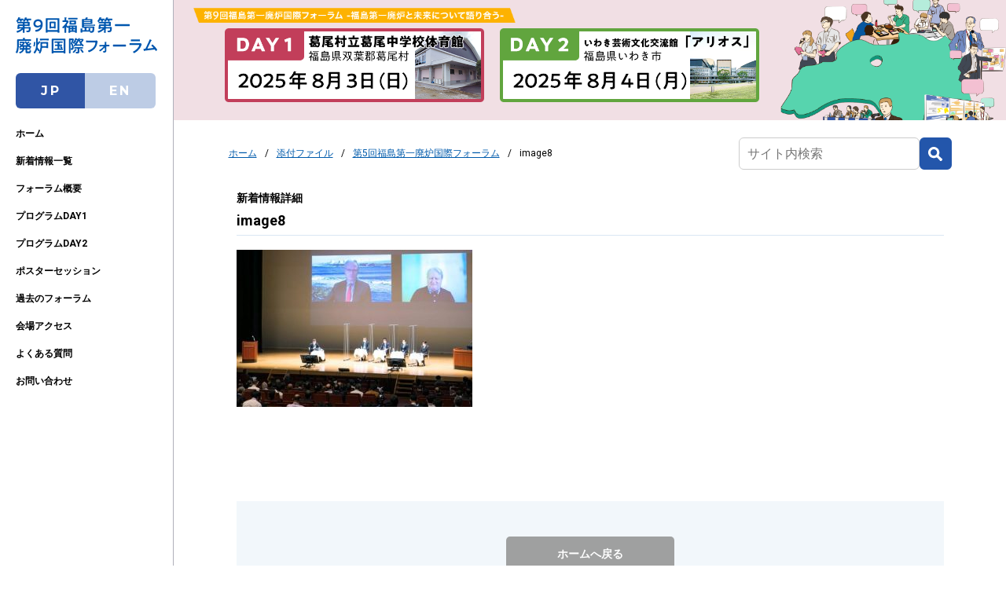

--- FILE ---
content_type: text/html; charset=UTF-8
request_url: https://ndf-forum.com/previous-forums/5th-forum/image8/
body_size: 43258
content:
<!DOCTYPE html>
<html lang="ja">

<head>
    <meta charset="UTF-8">
    <meta http-equiv="X-UA-Compatible" content="IE=edge">
    <meta name="viewport" content="width=device-width, shrink-to-fit=no">
    <meta name="format-detection" content="telephone=no">
    <style>
      :root {
        --theme-color: #c23e5a;
        --theme-back-color: #f1dfe4;
        --accent-color: #61a53e;
        --accent-back-color: #e2ecdc;
      }
    </style>
    <link rel="preconnect" href="https://fonts.googleapis.com">
    <link rel="preconnect" href="https://fonts.gstatic.com" crossorigin>
    <link href="https://fonts.googleapis.com/css2?family=Montserrat:wght@700&display=swap" rel="stylesheet">
    <link href="https://fonts.googleapis.com/css?family=Roboto:400,500,700" rel="stylesheet">
    <link href="https://fonts.googleapis.com/icon?family=Material+Icons" rel="stylesheet">
    <link rel="stylesheet" href="https://cdnjs.cloudflare.com/ajax/libs/normalize/8.0.1/normalize.min.css">
    <link rel="stylesheet" href="https://cdnjs.cloudflare.com/ajax/libs/remodal/1.1.1/remodal.min.css">
    <link rel="stylesheet" href="https://cdnjs.cloudflare.com/ajax/libs/remodal/1.1.1/remodal-default-theme.min.css">

    <link rel="stylesheet" href="https://ndf-forum.com/assets/css/slick.css">
    <link rel="stylesheet" href="https://ndf-forum.com/assets/css/slick-theme.css">
    <link rel="stylesheet" href="https://ndf-forum.com/assets/css/base.css">
    <link rel="stylesheet" href="https://ndf-forum.com/assets/css/style.css">
    <link rel="stylesheet" href="https://ndf-forum.com/assets/css/previous_forum.css">
    <link rel="stylesheet" href="https://ndf-forum.com/assets/css/custom.css">
    <script src="https://code.jquery.com/jquery-3.3.1.min.js"></script>

    <meta name="description" content="第9回福島第一廃炉国際フォーラムに関するサイトです。">

        
    <title>image8 | 第9回福島第一廃炉国際フォーラム</title>
	<style>img:is([sizes="auto" i], [sizes^="auto," i]) { contain-intrinsic-size: 3000px 1500px }</style>
	
		<!-- All in One SEO 4.8.1.1 - aioseo.com -->
	<meta name="robots" content="max-image-preview:large" />
	<meta name="author" content="ndf-forum"/>
	<link rel="canonical" href="https://ndf-forum.com/previous-forums/5th-forum/image8/" />
	<meta name="generator" content="All in One SEO (AIOSEO) 4.8.1.1" />
		<meta property="og:locale" content="ja_JP" />
		<meta property="og:site_name" content="第9回福島第一廃炉国際フォーラム |" />
		<meta property="og:type" content="article" />
		<meta property="og:title" content="image8 | 第9回福島第一廃炉国際フォーラム" />
		<meta property="og:url" content="https://ndf-forum.com/previous-forums/5th-forum/image8/" />
		<meta property="article:published_time" content="2023-03-23T07:52:35+09:00" />
		<meta property="article:modified_time" content="2023-03-23T07:52:35+09:00" />
		<meta name="twitter:card" content="summary" />
		<meta name="twitter:title" content="image8 | 第9回福島第一廃炉国際フォーラム" />
		<script type="application/ld+json" class="aioseo-schema">
			{"@context":"https:\/\/schema.org","@graph":[{"@type":"BreadcrumbList","@id":"https:\/\/ndf-forum.com\/previous-forums\/5th-forum\/image8\/#breadcrumblist","itemListElement":[{"@type":"ListItem","@id":"https:\/\/ndf-forum.com\/#listItem","position":1,"name":"\u5bb6","item":"https:\/\/ndf-forum.com\/","nextItem":{"@type":"ListItem","@id":"https:\/\/ndf-forum.com\/previous-forums\/5th-forum\/image8\/#listItem","name":"image8"}},{"@type":"ListItem","@id":"https:\/\/ndf-forum.com\/previous-forums\/5th-forum\/image8\/#listItem","position":2,"name":"image8","previousItem":{"@type":"ListItem","@id":"https:\/\/ndf-forum.com\/#listItem","name":"\u5bb6"}}]},{"@type":"ItemPage","@id":"https:\/\/ndf-forum.com\/previous-forums\/5th-forum\/image8\/#itempage","url":"https:\/\/ndf-forum.com\/previous-forums\/5th-forum\/image8\/","name":"image8 | \u7b2c9\u56de\u798f\u5cf6\u7b2c\u4e00\u5ec3\u7089\u56fd\u969b\u30d5\u30a9\u30fc\u30e9\u30e0","inLanguage":"ja","isPartOf":{"@id":"https:\/\/ndf-forum.com\/#website"},"breadcrumb":{"@id":"https:\/\/ndf-forum.com\/previous-forums\/5th-forum\/image8\/#breadcrumblist"},"author":{"@id":"https:\/\/ndf-forum.com\/author\/ndf-forum\/#author"},"creator":{"@id":"https:\/\/ndf-forum.com\/author\/ndf-forum\/#author"},"datePublished":"2023-03-23T16:52:35+09:00","dateModified":"2023-03-23T16:52:35+09:00"},{"@type":"Organization","@id":"https:\/\/ndf-forum.com\/#organization","name":"\u7b2c9\u56de\u798f\u5cf6\u7b2c\u4e00\u5ec3\u7089\u56fd\u969b\u30d5\u30a9\u30fc\u30e9\u30e0","url":"https:\/\/ndf-forum.com\/"},{"@type":"Person","@id":"https:\/\/ndf-forum.com\/author\/ndf-forum\/#author","url":"https:\/\/ndf-forum.com\/author\/ndf-forum\/","name":"ndf-forum"},{"@type":"WebSite","@id":"https:\/\/ndf-forum.com\/#website","url":"https:\/\/ndf-forum.com\/","name":"\u7b2c6\u56de\u798f\u5cf6\u7b2c\u4e00\u5ec3\u7089\u56fd\u969b\u30d5\u30a9\u30fc\u30e9\u30e0","inLanguage":"ja","publisher":{"@id":"https:\/\/ndf-forum.com\/#organization"}}]}
		</script>
		<!-- All in One SEO -->

<link rel='stylesheet' id='wp-block-library-css' href='https://ndf-forum.com/wp-includes/css/dist/block-library/style.min.css?ver=52e15d4fd1f19374e48fc993d790bb4c' type='text/css' media='all' />
<style id='snow-monkey-forms-control-checkboxes-style-inline-css' type='text/css'>
.smf-form .smf-checkboxes-control--horizontal .smf-checkboxes-control__control>.smf-label{display:inline-block;margin-right:var(--_margin-1)}.smf-form .smf-checkboxes-control--vertical .smf-checkboxes-control__control>.smf-label{display:block}.smf-form .smf-checkbox-control{align-items:flex-start;display:inline-flex;gap:var(--_s-2)}.smf-form .smf-checkbox-control__control{--_border-radius:var(--_global--border-radius);--_border-color:var(--_form-control-border-color);border:1px solid var(--_border-color);border-radius:var(--_border-radius);outline:0;--_transition-duration:var(--_global--transition-duration);--_transition-function-timing:var(--_global--transition-function-timing);--_transition-delay:var(--_global--transition-delay);transition:border var(--_transition-duration) var(--_transition-function-timing) var(--_transition-delay)}.smf-form .smf-checkbox-control__control:hover{--_border-color:var(--_form-control-border-color-hover)}.smf-form .smf-checkbox-control__control:active,.smf-form .smf-checkbox-control__control:focus,.smf-form .smf-checkbox-control__control:focus-within,.smf-form .smf-checkbox-control__control[aria-selected=true]{--_border-color:var(--_form-control-border-color-focus)}.smf-form .smf-checkbox-control__control>input,.smf-form .smf-checkbox-control__control>textarea{border:none;outline:none}.smf-form .smf-checkbox-control__control{appearance:none;background-color:var(--_color-white);border-radius:3px;box-shadow:inset 0 1px 1px rgba(0,0,0,.035);cursor:pointer;display:inline-block;flex:0 0 auto;height:16px;margin:calc(var(--_half-leading)*1em) 0 0;position:relative;width:16px}.smf-form .smf-checkbox-control__control:before{border-color:var(--_color-white);border-style:solid;border-width:0 2px 2px 0;height:8px;left:calc(50% - 3px);margin:0!important;top:calc(50% - 5px);transform:rotate(45deg);visibility:hidden;width:6px}.smf-form .smf-checkbox-control__control:checked{background-color:#3a87fd;border-color:#3a87fd}.smf-form .smf-checkbox-control__control:checked:before{content:"";display:block;position:absolute;visibility:visible}.smf-form .smf-checkbox-control__control:disabled{background-color:var(--_lightest-color-gray)}.smf-form .smf-checkbox-control__control:disabled:before{border-color:var(--_dark-color-gray)}.smf-form .smf-checkbox-control__control{flex:none;margin-top:calc(var(--_half-leading)*1em)}

</style>
<style id='snow-monkey-forms-control-file-style-inline-css' type='text/css'>
.smf-form .smf-file-control{align-items:center;display:flex;flex-wrap:wrap;gap:1em;justify-content:space-between;position:relative}.smf-form .smf-file-control__filename,.smf-form .smf-file-control__label{display:none}.smf-form .smf-file-control>label{align-items:center;display:flex;flex-wrap:wrap;gap:1em;outline:none;position:relative}.smf-form .smf-file-control>label:before{content:"";display:block;inset:-3px;position:absolute}.smf-form .smf-file-control>label:active:before,.smf-form .smf-file-control>label:focus-within:before,.smf-form .smf-file-control>label:focus:before{border:1px solid var(--_form-control-border-color-focus);border-radius:var(--_global--border-radius)}.smf-form .smf-file-control>label>*{flex:0 0 auto}.smf-form .smf-file-control__control{display:none}.smf-form .smf-file-control__label{background-color:var(--_lighter-color-gray);background-image:linear-gradient(180deg,#fff,var(--_lighter-color-gray));border-radius:var(--_global--border-radius);color:var(--_color-text);cursor:pointer;display:inline-block;padding:var(--_padding-2) var(--_padding-1);text-decoration:none;--_border-radius:var(--_global--border-radius);--_border-color:var(--_form-control-border-color);border:1px solid var(--_border-color);border-radius:var(--_border-radius);outline:0;--_transition-duration:var(--_global--transition-duration);--_transition-function-timing:var(--_global--transition-function-timing);--_transition-delay:var(--_global--transition-delay);transition:border var(--_transition-duration) var(--_transition-function-timing) var(--_transition-delay)}.smf-form .smf-file-control__label:hover{--_border-color:var(--_form-control-border-color-hover)}.smf-form .smf-file-control__label:active,.smf-form .smf-file-control__label:focus,.smf-form .smf-file-control__label:focus-within,.smf-form .smf-file-control__label[aria-selected=true]{--_border-color:var(--_form-control-border-color-focus)}.smf-form .smf-file-control__label>input,.smf-form .smf-file-control__label>textarea{border:none;outline:none}.smf-form .smf-file-control__filename--no-file{display:inline-block}.smf-form .smf-file-control__filename--has-file{display:none}.smf-form .smf-file-control__clear{cursor:pointer;display:none;text-decoration:underline}.smf-form .smf-file-control__value{margin-top:.25em}.smf-form .smf-file-control--set .smf-file-control__filename--no-file{display:none}.smf-form .smf-file-control--set .smf-file-control__clear,.smf-form .smf-file-control--set .smf-file-control__filename--has-file{display:inline-block}.smf-form .smf-file-control--uploaded label{display:none}.smf-form .smf-file-control--uploaded .smf-file-control__clear{display:inline-block}

</style>
<style id='snow-monkey-forms-item-style-inline-css' type='text/css'>
.smf-item label{cursor:pointer}.smf-item__description{color:var(--_dark-color-gray);margin-top:var(--_margin-2);--_font-size-level:-1;font-size:var(--_font-size);line-height:var(--_line-height)}

</style>
<style id='snow-monkey-forms-control-radio-buttons-style-inline-css' type='text/css'>
.smf-form .smf-radio-buttons-control--horizontal .smf-radio-buttons-control__control>.smf-label{display:inline-block;margin-right:var(--_margin-1)}.smf-form .smf-radio-buttons-control--vertical .smf-radio-buttons-control__control>.smf-label{display:block}.smf-form .smf-radio-button-control{align-items:flex-start;display:inline-flex;gap:var(--_s-2)}.smf-form .smf-radio-button-control__control{--_border-radius:var(--_global--border-radius);--_border-color:var(--_form-control-border-color);border:1px solid var(--_border-color);border-radius:var(--_border-radius);outline:0;--_transition-duration:var(--_global--transition-duration);--_transition-function-timing:var(--_global--transition-function-timing);--_transition-delay:var(--_global--transition-delay);transition:border var(--_transition-duration) var(--_transition-function-timing) var(--_transition-delay)}.smf-form .smf-radio-button-control__control:hover{--_border-color:var(--_form-control-border-color-hover)}.smf-form .smf-radio-button-control__control:active,.smf-form .smf-radio-button-control__control:focus,.smf-form .smf-radio-button-control__control:focus-within,.smf-form .smf-radio-button-control__control[aria-selected=true]{--_border-color:var(--_form-control-border-color-focus)}.smf-form .smf-radio-button-control__control>input,.smf-form .smf-radio-button-control__control>textarea{border:none;outline:none}.smf-form .smf-radio-button-control__control{appearance:none;background-color:var(--_color-white);border-radius:100%;box-shadow:inset 0 1px 1px rgba(0,0,0,.035);cursor:pointer;display:inline-block;flex:0 0 auto;height:16px;margin:calc(var(--_half-leading)*1em) 0 0;position:relative;width:16px}.smf-form .smf-radio-button-control__control:before{background-color:var(--_color-white);border-radius:100%;height:6px;left:calc(50% - 3px);margin:0!important;overflow:hidden;top:calc(50% - 3px);visibility:hidden;width:6px}.smf-form .smf-radio-button-control__control:checked{background-color:#3a87fd;border-color:#3a87fd}.smf-form .smf-radio-button-control__control:checked:before{content:"";display:block;position:absolute;visibility:visible}.smf-form .smf-radio-button-control__control:disabled{background-color:var(--_lightest-color-gray)}.smf-form .smf-radio-button-control__control:disabled:before{background-color:var(--_dark-color-gray)}.smf-form .smf-radio-button-control__control{flex:none;margin-top:calc(var(--_half-leading)*1em)}

</style>
<style id='snow-monkey-forms-control-select-style-inline-css' type='text/css'>
.smf-form .smf-select-control{display:inline-block;position:relative}.smf-form .smf-select-control__toggle{display:none}.smf-form .smf-select-control__control{appearance:none;background-color:#0000;cursor:pointer;display:inline-block;max-width:100%;padding:.75rem 1rem;padding-right:var(--_s1);position:relative;z-index:1;--_border-radius:var(--_global--border-radius);--_border-color:var(--_form-control-border-color);border:1px solid var(--_border-color);border-radius:var(--_border-radius);outline:0;--_transition-duration:var(--_global--transition-duration);--_transition-function-timing:var(--_global--transition-function-timing);--_transition-delay:var(--_global--transition-delay);transition:border var(--_transition-duration) var(--_transition-function-timing) var(--_transition-delay)}.smf-form .smf-select-control__control:hover{--_border-color:var(--_form-control-border-color-hover)}.smf-form .smf-select-control__control:active,.smf-form .smf-select-control__control:focus,.smf-form .smf-select-control__control:focus-within,.smf-form .smf-select-control__control[aria-selected=true]{--_border-color:var(--_form-control-border-color-focus)}.smf-form .smf-select-control__control>input,.smf-form .smf-select-control__control>textarea{border:none;outline:none}.smf-form .smf-select-control__control:focus+.smf-select-control__toggle:before{border-color:#3a87fd}.smf-form .smf-select-control__control:disabled+.smf-select-control__toggle{background-color:var(--_lightest-color-gray)}.smf-form .smf-select-control__toggle{background-color:var(--_color-white);bottom:0;display:block;left:0;position:absolute;right:0;top:0;z-index:0}.smf-form .smf-select-control__toggle:before{border-color:currentcolor;border-style:solid;border-width:0 1px 1px 0;content:"";display:block;height:6px;position:absolute;right:calc(var(--_s-1) - 6px);top:calc(50% - 4px);transform:rotate(45deg);width:6px}.smf-select-control__control{color:inherit}

</style>
<style id='snow-monkey-forms-control-text-style-inline-css' type='text/css'>
.smf-form .smf-text-control__control{background-color:var(--_color-white);box-shadow:inset 0 1px 1px rgba(0,0,0,.035);max-width:100%;padding:.75rem 1rem;--_border-radius:var(--_global--border-radius);--_border-color:var(--_form-control-border-color);border:1px solid var(--_border-color);border-radius:var(--_border-radius);outline:0;--_transition-duration:var(--_global--transition-duration);--_transition-function-timing:var(--_global--transition-function-timing);--_transition-delay:var(--_global--transition-delay);transition:border var(--_transition-duration) var(--_transition-function-timing) var(--_transition-delay)}.smf-form .smf-text-control__control:hover{--_border-color:var(--_form-control-border-color-hover)}.smf-form .smf-text-control__control:active,.smf-form .smf-text-control__control:focus,.smf-form .smf-text-control__control:focus-within,.smf-form .smf-text-control__control[aria-selected=true]{--_border-color:var(--_form-control-border-color-focus)}.smf-form .smf-text-control__control>input,.smf-form .smf-text-control__control>textarea{border:none;outline:none}.smf-form .smf-text-control__control:disabled{background-color:var(--_lightest-color-gray)}textarea.smf-form .smf-text-control__control{height:auto;width:100%}.smf-text-control{line-height:1}

</style>
<style id='snow-monkey-forms-control-textarea-style-inline-css' type='text/css'>
.smf-form .smf-textarea-control__control{background-color:var(--_color-white);box-shadow:inset 0 1px 1px rgba(0,0,0,.035);display:block;max-width:100%;padding:.75rem 1rem;width:100%;--_border-radius:var(--_global--border-radius);--_border-color:var(--_form-control-border-color);border:1px solid var(--_border-color);border-radius:var(--_border-radius);outline:0;--_transition-duration:var(--_global--transition-duration);--_transition-function-timing:var(--_global--transition-function-timing);--_transition-delay:var(--_global--transition-delay);transition:border var(--_transition-duration) var(--_transition-function-timing) var(--_transition-delay)}.smf-form .smf-textarea-control__control:hover{--_border-color:var(--_form-control-border-color-hover)}.smf-form .smf-textarea-control__control:active,.smf-form .smf-textarea-control__control:focus,.smf-form .smf-textarea-control__control:focus-within,.smf-form .smf-textarea-control__control[aria-selected=true]{--_border-color:var(--_form-control-border-color-focus)}.smf-form .smf-textarea-control__control>input,.smf-form .smf-textarea-control__control>textarea{border:none;outline:none}.smf-form .smf-textarea-control__control:disabled{background-color:var(--_lightest-color-gray)}textarea.smf-form .smf-textarea-control__control{height:auto;width:100%}

</style>
<link rel='stylesheet' id='sass-basis-core-css' href='https://ndf-forum.com/wp-content/plugins/snow-monkey-forms/dist/css/fallback.css?ver=1745475928' type='text/css' media='all' />
<link rel='stylesheet' id='snow-monkey-forms-css' href='https://ndf-forum.com/wp-content/plugins/snow-monkey-forms/dist/css/app.css?ver=1745475928' type='text/css' media='all' />
<style id='classic-theme-styles-inline-css' type='text/css'>
/*! This file is auto-generated */
.wp-block-button__link{color:#fff;background-color:#32373c;border-radius:9999px;box-shadow:none;text-decoration:none;padding:calc(.667em + 2px) calc(1.333em + 2px);font-size:1.125em}.wp-block-file__button{background:#32373c;color:#fff;text-decoration:none}
</style>
<style id='global-styles-inline-css' type='text/css'>
:root{--wp--preset--aspect-ratio--square: 1;--wp--preset--aspect-ratio--4-3: 4/3;--wp--preset--aspect-ratio--3-4: 3/4;--wp--preset--aspect-ratio--3-2: 3/2;--wp--preset--aspect-ratio--2-3: 2/3;--wp--preset--aspect-ratio--16-9: 16/9;--wp--preset--aspect-ratio--9-16: 9/16;--wp--preset--color--black: #000000;--wp--preset--color--cyan-bluish-gray: #abb8c3;--wp--preset--color--white: #ffffff;--wp--preset--color--pale-pink: #f78da7;--wp--preset--color--vivid-red: #cf2e2e;--wp--preset--color--luminous-vivid-orange: #ff6900;--wp--preset--color--luminous-vivid-amber: #fcb900;--wp--preset--color--light-green-cyan: #7bdcb5;--wp--preset--color--vivid-green-cyan: #00d084;--wp--preset--color--pale-cyan-blue: #8ed1fc;--wp--preset--color--vivid-cyan-blue: #0693e3;--wp--preset--color--vivid-purple: #9b51e0;--wp--preset--gradient--vivid-cyan-blue-to-vivid-purple: linear-gradient(135deg,rgba(6,147,227,1) 0%,rgb(155,81,224) 100%);--wp--preset--gradient--light-green-cyan-to-vivid-green-cyan: linear-gradient(135deg,rgb(122,220,180) 0%,rgb(0,208,130) 100%);--wp--preset--gradient--luminous-vivid-amber-to-luminous-vivid-orange: linear-gradient(135deg,rgba(252,185,0,1) 0%,rgba(255,105,0,1) 100%);--wp--preset--gradient--luminous-vivid-orange-to-vivid-red: linear-gradient(135deg,rgba(255,105,0,1) 0%,rgb(207,46,46) 100%);--wp--preset--gradient--very-light-gray-to-cyan-bluish-gray: linear-gradient(135deg,rgb(238,238,238) 0%,rgb(169,184,195) 100%);--wp--preset--gradient--cool-to-warm-spectrum: linear-gradient(135deg,rgb(74,234,220) 0%,rgb(151,120,209) 20%,rgb(207,42,186) 40%,rgb(238,44,130) 60%,rgb(251,105,98) 80%,rgb(254,248,76) 100%);--wp--preset--gradient--blush-light-purple: linear-gradient(135deg,rgb(255,206,236) 0%,rgb(152,150,240) 100%);--wp--preset--gradient--blush-bordeaux: linear-gradient(135deg,rgb(254,205,165) 0%,rgb(254,45,45) 50%,rgb(107,0,62) 100%);--wp--preset--gradient--luminous-dusk: linear-gradient(135deg,rgb(255,203,112) 0%,rgb(199,81,192) 50%,rgb(65,88,208) 100%);--wp--preset--gradient--pale-ocean: linear-gradient(135deg,rgb(255,245,203) 0%,rgb(182,227,212) 50%,rgb(51,167,181) 100%);--wp--preset--gradient--electric-grass: linear-gradient(135deg,rgb(202,248,128) 0%,rgb(113,206,126) 100%);--wp--preset--gradient--midnight: linear-gradient(135deg,rgb(2,3,129) 0%,rgb(40,116,252) 100%);--wp--preset--font-size--small: 13px;--wp--preset--font-size--medium: 20px;--wp--preset--font-size--large: 36px;--wp--preset--font-size--x-large: 42px;--wp--preset--spacing--20: 0.44rem;--wp--preset--spacing--30: 0.67rem;--wp--preset--spacing--40: 1rem;--wp--preset--spacing--50: 1.5rem;--wp--preset--spacing--60: 2.25rem;--wp--preset--spacing--70: 3.38rem;--wp--preset--spacing--80: 5.06rem;--wp--preset--shadow--natural: 6px 6px 9px rgba(0, 0, 0, 0.2);--wp--preset--shadow--deep: 12px 12px 50px rgba(0, 0, 0, 0.4);--wp--preset--shadow--sharp: 6px 6px 0px rgba(0, 0, 0, 0.2);--wp--preset--shadow--outlined: 6px 6px 0px -3px rgba(255, 255, 255, 1), 6px 6px rgba(0, 0, 0, 1);--wp--preset--shadow--crisp: 6px 6px 0px rgba(0, 0, 0, 1);}:where(.is-layout-flex){gap: 0.5em;}:where(.is-layout-grid){gap: 0.5em;}body .is-layout-flex{display: flex;}.is-layout-flex{flex-wrap: wrap;align-items: center;}.is-layout-flex > :is(*, div){margin: 0;}body .is-layout-grid{display: grid;}.is-layout-grid > :is(*, div){margin: 0;}:where(.wp-block-columns.is-layout-flex){gap: 2em;}:where(.wp-block-columns.is-layout-grid){gap: 2em;}:where(.wp-block-post-template.is-layout-flex){gap: 1.25em;}:where(.wp-block-post-template.is-layout-grid){gap: 1.25em;}.has-black-color{color: var(--wp--preset--color--black) !important;}.has-cyan-bluish-gray-color{color: var(--wp--preset--color--cyan-bluish-gray) !important;}.has-white-color{color: var(--wp--preset--color--white) !important;}.has-pale-pink-color{color: var(--wp--preset--color--pale-pink) !important;}.has-vivid-red-color{color: var(--wp--preset--color--vivid-red) !important;}.has-luminous-vivid-orange-color{color: var(--wp--preset--color--luminous-vivid-orange) !important;}.has-luminous-vivid-amber-color{color: var(--wp--preset--color--luminous-vivid-amber) !important;}.has-light-green-cyan-color{color: var(--wp--preset--color--light-green-cyan) !important;}.has-vivid-green-cyan-color{color: var(--wp--preset--color--vivid-green-cyan) !important;}.has-pale-cyan-blue-color{color: var(--wp--preset--color--pale-cyan-blue) !important;}.has-vivid-cyan-blue-color{color: var(--wp--preset--color--vivid-cyan-blue) !important;}.has-vivid-purple-color{color: var(--wp--preset--color--vivid-purple) !important;}.has-black-background-color{background-color: var(--wp--preset--color--black) !important;}.has-cyan-bluish-gray-background-color{background-color: var(--wp--preset--color--cyan-bluish-gray) !important;}.has-white-background-color{background-color: var(--wp--preset--color--white) !important;}.has-pale-pink-background-color{background-color: var(--wp--preset--color--pale-pink) !important;}.has-vivid-red-background-color{background-color: var(--wp--preset--color--vivid-red) !important;}.has-luminous-vivid-orange-background-color{background-color: var(--wp--preset--color--luminous-vivid-orange) !important;}.has-luminous-vivid-amber-background-color{background-color: var(--wp--preset--color--luminous-vivid-amber) !important;}.has-light-green-cyan-background-color{background-color: var(--wp--preset--color--light-green-cyan) !important;}.has-vivid-green-cyan-background-color{background-color: var(--wp--preset--color--vivid-green-cyan) !important;}.has-pale-cyan-blue-background-color{background-color: var(--wp--preset--color--pale-cyan-blue) !important;}.has-vivid-cyan-blue-background-color{background-color: var(--wp--preset--color--vivid-cyan-blue) !important;}.has-vivid-purple-background-color{background-color: var(--wp--preset--color--vivid-purple) !important;}.has-black-border-color{border-color: var(--wp--preset--color--black) !important;}.has-cyan-bluish-gray-border-color{border-color: var(--wp--preset--color--cyan-bluish-gray) !important;}.has-white-border-color{border-color: var(--wp--preset--color--white) !important;}.has-pale-pink-border-color{border-color: var(--wp--preset--color--pale-pink) !important;}.has-vivid-red-border-color{border-color: var(--wp--preset--color--vivid-red) !important;}.has-luminous-vivid-orange-border-color{border-color: var(--wp--preset--color--luminous-vivid-orange) !important;}.has-luminous-vivid-amber-border-color{border-color: var(--wp--preset--color--luminous-vivid-amber) !important;}.has-light-green-cyan-border-color{border-color: var(--wp--preset--color--light-green-cyan) !important;}.has-vivid-green-cyan-border-color{border-color: var(--wp--preset--color--vivid-green-cyan) !important;}.has-pale-cyan-blue-border-color{border-color: var(--wp--preset--color--pale-cyan-blue) !important;}.has-vivid-cyan-blue-border-color{border-color: var(--wp--preset--color--vivid-cyan-blue) !important;}.has-vivid-purple-border-color{border-color: var(--wp--preset--color--vivid-purple) !important;}.has-vivid-cyan-blue-to-vivid-purple-gradient-background{background: var(--wp--preset--gradient--vivid-cyan-blue-to-vivid-purple) !important;}.has-light-green-cyan-to-vivid-green-cyan-gradient-background{background: var(--wp--preset--gradient--light-green-cyan-to-vivid-green-cyan) !important;}.has-luminous-vivid-amber-to-luminous-vivid-orange-gradient-background{background: var(--wp--preset--gradient--luminous-vivid-amber-to-luminous-vivid-orange) !important;}.has-luminous-vivid-orange-to-vivid-red-gradient-background{background: var(--wp--preset--gradient--luminous-vivid-orange-to-vivid-red) !important;}.has-very-light-gray-to-cyan-bluish-gray-gradient-background{background: var(--wp--preset--gradient--very-light-gray-to-cyan-bluish-gray) !important;}.has-cool-to-warm-spectrum-gradient-background{background: var(--wp--preset--gradient--cool-to-warm-spectrum) !important;}.has-blush-light-purple-gradient-background{background: var(--wp--preset--gradient--blush-light-purple) !important;}.has-blush-bordeaux-gradient-background{background: var(--wp--preset--gradient--blush-bordeaux) !important;}.has-luminous-dusk-gradient-background{background: var(--wp--preset--gradient--luminous-dusk) !important;}.has-pale-ocean-gradient-background{background: var(--wp--preset--gradient--pale-ocean) !important;}.has-electric-grass-gradient-background{background: var(--wp--preset--gradient--electric-grass) !important;}.has-midnight-gradient-background{background: var(--wp--preset--gradient--midnight) !important;}.has-small-font-size{font-size: var(--wp--preset--font-size--small) !important;}.has-medium-font-size{font-size: var(--wp--preset--font-size--medium) !important;}.has-large-font-size{font-size: var(--wp--preset--font-size--large) !important;}.has-x-large-font-size{font-size: var(--wp--preset--font-size--x-large) !important;}
:where(.wp-block-post-template.is-layout-flex){gap: 1.25em;}:where(.wp-block-post-template.is-layout-grid){gap: 1.25em;}
:where(.wp-block-columns.is-layout-flex){gap: 2em;}:where(.wp-block-columns.is-layout-grid){gap: 2em;}
:root :where(.wp-block-pullquote){font-size: 1.5em;line-height: 1.6;}
</style>
<link rel="https://api.w.org/" href="https://ndf-forum.com/wp-json/" /><link rel="alternate" title="JSON" type="application/json" href="https://ndf-forum.com/wp-json/wp/v2/media/1259" /><link rel='shortlink' href='https://ndf-forum.com/?p=1259' />
<link rel="alternate" title="oEmbed (JSON)" type="application/json+oembed" href="https://ndf-forum.com/wp-json/oembed/1.0/embed?url=https%3A%2F%2Fndf-forum.com%2Fprevious-forums%2F5th-forum%2Fimage8%2F" />
<link rel="alternate" title="oEmbed (XML)" type="text/xml+oembed" href="https://ndf-forum.com/wp-json/oembed/1.0/embed?url=https%3A%2F%2Fndf-forum.com%2Fprevious-forums%2F5th-forum%2Fimage8%2F&#038;format=xml" />
<link rel="icon" href="https://ndf-forum.com/wp-content/uploads/2025/02/favicon-150x150.png" sizes="32x32" />
<link rel="icon" href="https://ndf-forum.com/wp-content/uploads/2025/02/favicon-300x300.png" sizes="192x192" />
<link rel="apple-touch-icon" href="https://ndf-forum.com/wp-content/uploads/2025/02/favicon-300x300.png" />
<meta name="msapplication-TileImage" content="https://ndf-forum.com/wp-content/uploads/2025/02/favicon-300x300.png" />
		<style type="text/css" id="wp-custom-css">
			.btn--pink,
a.btn--pink {
	font-size: 12px;
  color: #fff;
	padding: 5px;
  background-color: #E47099;
	vertical-align: middle;
}
.btn--pink:hover,
a.btn--pink:hover {
  color: #E47099;
  background: #fff;
}

a.btn--radius {
   border-radius: 100vh;
}

.btn--green,
a.btn--green {
	font-size: 12px;
  color: #fff;
	padding: 5px;
  background-color: #36AF85;
	vertical-align: middle;
}
.btn--green:hover,
a.btn--green:hover {
  color: #36AF85;
  background: #fff;
}

a.btn--radius {
   border-radius: 100vh;
}

.btn--orange, 
a.btn--orange {
	font-size: 12px;
  color: #fff;
	padding: 5px;
  background-color: #F6AC39;
	vertical-align: middle;
}
.btn--orange:hover,
a.btn--orange:hover {
  color: #F6AC39;
  background: #fff;
}


/*過去のフォーラム*/
.text-link {
    width: fit-content;
}
.kyoso .pdfLink{
	display: block;
    margin: 0 auto;
	margin-top: 10px;
    margin-bottom: 20px;
	display: block;
	
}
.kyoso .pdfLink.kyoso__height{
    max-width: 300px;
}
.kyoso img{
	width: 100%;
    display: block;
	box-shadow: 1px 1px 10px #666666;
}
.kyoso__info{
	margin-bottom: 40px;
}
.kyoso__info h4{
	line-height: 1;
	font-size: 18px;
}
.kyoso__info h4:not(:first-of-type){
	margin-top: 30px;
}
.kyoso__info--table {
    margin-top: 1em;
}
.kyoso__info--table div{
	    display: flex;
}
.kyoso__info--table dt{
width: 4em;
}
.kyoso__info--table dd{
    width: calc(100% - 4em);
	position: relative;
}
.kyoso__info--table dd:before {
    content: "：";
	position: absolute;
    left: -1em;
}
.workshop-img{
		margin-bottom: 40px;
	    margin-top: 15px;
}
.workshop-img__item{
	display: block;
	margin: 0 auto;
	margin-bottom: 15px;
	box-shadow: 1px 1px 10px #666666;
}
.workshop-img img{
	width: 100%;
}
.workshop-img .youtube {
  aspect-ratio: 16 / 9;
	width: 100%;
    margin-right: 30px;
    margin-bottom: 30px;
}
.workshop-img .youtube iframe {
  width: 100%;
  height: 100%;
}
.workshop-img .youtube + p {
	width: 100%;
}
.workshop-img .youtube + p .pdfLink{
    width: 100%;
}
	.picture-half img{
		margin-bottom: 1em;
}
@media screen and (min-width: 768px) {
.kyoso{
	display: flex;
	margin-top: 40px;
	margin-bottom: 60px;
}
	.kyoso__info{
	    margin-top: 25px;
	}
	.kyoso__info h4:not(:first-of-type){
	margin-top: 50px;
}
.kyoso__info	p {
    margin-top: 1em;
    line-height: 2em;
}
.kyoso  .pdfLink{
	margin: 0;
	margin-right: 40px;
	    max-width: 340px;
    width: 100%;
}
	.kyoso img{
		width: 100%;
	}
.kyoso__info h4{
	font-size: 20px;
}
	.kyoso .kyoso__info--table {
    margin-top: 15px;
    margin-bottom: 30px;
}
	.kyoso__info--table {
    margin-top: 25px;
    margin-bottom: 30px;
}
	.workshop-img{
		display: flex;
		flex-wrap: wrap;
		align-items: flex-start;
		margin-top: 40px;
		margin-bottom: 40px;
	}
	.workshop-img pdfLink{
		width: 100%;
	}
	.workshop-img p{
		margin-top: 0;
		width: calc(50% - 30px);
	}
	.workshop-img__item{
		width: calc(50% - 30px);
    display: block;
		margin: 0;
		margin-right: 30px;
		margin-bottom: 30px;
	}
	.workshop-img__item img{
		    width: 100%;
	}
	.workshop-img .youtube {
		width: calc(50% - 30px);
		padding-top: 35%;
	}
	.workshop-img .youtube + p {
	width: calc(50% - 30px);
}
	.picture-half {
    display: flex;
		margin-top: 1em;
}
	.picture-half img{
		width: calc(50% - 30px);
		margin-right: 30px;
	}
}
.joshi-list__day{
	overflow: hidden;
}
.dl{
	    position: relative;
}
.form-button.dl:after{
	content: none;
}
.dl__icon{
	display: block;
    position: absolute;
    right: 20px;
    top: calc(50% - 0.75em);
    width: 1.5em;
    height: 1.5em;
    fill: #fff;
}
.form-button:hover .dl__icon{
	fill:#2356AB;
}
.afternone:after{
	content:none !important;
}
	
.circle-list li{
	margin-bottom: 0.5em;
	position:relative;
	padding-left:1.5em
}
.circle-list li:before{
	content:attr(title);
	position:absolute;
	left: 0;
}

/* 20240411 add */   
.youtube_wrap {
  display: block;
  width: 100%;
	margin-bottom: 40px;
}

.youtube_item {
  display: block;
  width: 100%;
}
      
.youtube_item:nth-child(2) {
  margin-top: 30px;
}
      
.youtube {
  width: 100%;
  height: 0;
  padding-top: 56.25%;
  position: relative;
  overflow: hidden;
}

.youtube iframe {
  width: 100%;
  height: 100%;
  position: absolute;
  top: 0;
  right: 0;
}
      
@media screen and (min-width: 768px) {
  .youtube_wrap {
    display: flex;
    flex-wrap: wrap;
    justify-content: space-between;
		margin-bottom: 60px;
  }
  
  .youtube_item {
    flex: 0 0 auto;
    width: calc(50% - 15px);
  }
  
  .youtube_item:nth-child(2) {
    margin-top: 0;
  }
}		</style>
		</head>
<body>

<header>
    <div class="tablet mobile-logo-wrap">
        <a href="/">
            <img class="mobile-logo" src="https://ndf-forum.com/assets/img/common/logo.svg" alt="1FD9 第9回福島第一廃炉国際フォーラム">
        </a>
    </div>
    <button class="navi_toggle tablet" id="navTrigger">
        <img class="on-button" src="https://ndf-forum.com/assets/img/common/gnaviBtn_off.png" alt="open">
        <img class="off-button" src="https://ndf-forum.com/assets/img/common/gnaviBtn_on.png" alt="close" hidden>
    </button>
</header>
<button id="closeNavi" class="close-navi"></button>
<div id="globalNavi">
    <div>
        <ul>
            <li class="pc">
                <a href="https://ndf-forum.com">
                    <img src="https://ndf-forum.com/assets/img/common/logo.svg" alt="1FD9 第9回福島第一廃炉国際フォーラム">
                </a>
            </li>
            <li class="lang">
                <ul>
                    <li class="active">
                        <a href="https://ndf-forum.com">JP</a>
                    </li>
                    <li>
                        <a href="https://ndf-forum.com/en/">EN</a>
                    </li>
                </ul>
            </li>
            <li class="nav-item ">
                <a href="https://ndf-forum.com">ホーム</a>
            </li>
            <li class="nav-item ">
                <a href="https://ndf-forum.com/information">新着情報一覧</a>
            </li>
            <li class="nav-item ">
                <a href="https://ndf-forum.com/about/">フォーラム概要</a>
            </li>
            <li class="nav-item ">
                <a href="https://ndf-forum.com/day1/">プログラムDAY1</a>
            </li>
            <li class="nav-item ">
                <a href="https://ndf-forum.com/day2/">プログラムDAY2</a>
            </li>
            <li class="nav-item ">
                <a href="/poster-session">ポスターセッション</a>
            </li> 

       
                        <li class="nav-item ">
                <a href="https://ndf-forum.com/previous-forums/">過去のフォーラム</a>
            </li>
            <li class="nav-item ">
                <a href="https://ndf-forum.com/access/">会場アクセス</a>
            </li>
            <li class="nav-item ">
                <a href="https://ndf-forum.com/faq/">よくある質問</a>
            </li>
            <li class="nav-item ">
                <a href="https://ndf-forum.com/inquiry/" style="margin-bottom:20px;">お問い合わせ</a>
            </li>

            <li class="mypage">
<!--  
                <a href="https://dx-mice.jp/EZEntry/1fd9/Entry" target="_blank" rel="noopenner">
                    参加登録
                </a>
            </li>

            <li class="mypage">
                <a href="https://reg-cloud.com/1fd9poster/Entry/Login.aspx" style="line-height:1.2;background:var(--theme-color);" target="_blank">
                    技術ポスターセッション<br>
                    登録 / マイページ
                </a>
            </li>
-->
        </ul>
    </div>
</div>

<main id="mainWrap" role="main">
            <!-- sub visual -->
        <div class="subVis" style="position: relative;">
            <ul class="headDays">
                <li class="suvVis_ttl">
                    <img src="https://ndf-forum.com/assets/img/common/suvVis_ttl.png" alt="第9回福島第一廃炉国際フォーラム 福島第一廃炉と未来について語り合う">
                </li>
                <li><a href="/program/day1/"><img src="https://ndf-forum.com/assets/img/common/head_day01.png" alt="DAY1"></a></li>
                <li><a href="/program/day2/"><img src="https://ndf-forum.com/assets/img/common/head_day02.png" alt="DAY2"></a></li>
            </ul>
            <ul class="headDays_sp">
                <li><a href="/program/day1/"><img src="https://ndf-forum.com/assets/img/common/head_day01_sp.png" alt="DAY1"></a></li>
                <li><a href="/program/day2/"><img src="https://ndf-forum.com/assets/img/common/head_day02_sp.png" alt="DAY2"></a></li>
            </ul>
        </div>
        <!-- breadcrumb  -->
        <div class="breadArea">
            <ul class="breadcrumb" itemscope itemtype="https://schema.org/BreadcrumbList"><li itemscope itemprop="itemListElement" itemtype="https://schema.org/ListItem"><a href="https://ndf-forum.com/" itemprop="item"><span itemprop="name">ホーム</span></a><meta itemprop="position" content="1" /></li><li itemscope itemprop="itemListElement" itemtype="https://schema.org/ListItem"><a href="https://ndf-forum.com/attachment" itemprop="item"><span itemprop="name">添付ファイル</span></a><meta itemprop="position" content="2" /></li><li itemscope itemprop="itemListElement" itemtype="https://schema.org/ListItem"><a href="https://ndf-forum.com/previous-forums/5th-forum/" itemprop="item"><span itemprop="name">第5回福島第一廃炉国際フォーラム</span></a><meta itemprop="position" content="3" /></li><li>image8</li></ul>            <nav><form action="https://ndf-forum.com/" method="get" class="Search-form-style">
    <div class="search-form">
        <input type="text" name="s" value="" placeholder="サイト内検索" id="s" class="search-form__text">
        <button type="submit" id="s" class="search-form__btn">
            <svg xmlns="http://www.w3.org/2000/svg" width="18" height="18" viewBox="0 0 18 18" class="search-form__btn--icon">
              <path d="M17.414,14.891S15,12.784,14.428,12.208c-.846-.842-1.184-1.247-.886-1.931a7.136,7.136,0,1,0-3.265,3.264c.684-.3,1.091.04,1.932.886.576.576,2.683,2.986,2.683,2.986a1.512,1.512,0,0,0,2.439-.084A1.511,1.511,0,0,0,17.414,14.891Zm-7.357-4.836a4.131,4.131,0,1,1,0-5.841A4.132,4.132,0,0,1,10.058,10.056Z" transform="translate(-0.002 0)" fill="#fff"/>
            </svg>
        </button>
    </div>
</form></nav>
        </div>
    
	<div class="content wrap">

		<h3>新着情報詳細</h3>
<h4 class="newsTtl">image8</h4>
		<div class="newsBody">
   
<p class="attachment"><a href='https://ndf-forum.com/wp-content/uploads/2023/03/image8.jpeg'><img fetchpriority="high" decoding="async" width="300" height="200" src="https://ndf-forum.com/wp-content/uploads/2023/03/image8-300x200.jpeg" class="attachment-medium size-medium" alt="" srcset="https://ndf-forum.com/wp-content/uploads/2023/03/image8-300x200.jpeg 300w, https://ndf-forum.com/wp-content/uploads/2023/03/image8.jpeg 629w" sizes="(max-width: 300px) 100vw, 300px" /></a></p>
		</div>








		<div class="newsBox"><a href="https://ndf-forum.com">ホームへ戻る</a></div>

	</div>

</main>

<!-- footer  -->
<footer>
    <nav class="wrap">
        <a href="#mainWrap" class="btn_page_top">
            <img src="https://ndf-forum.com/assets/img/common/page_top.png" alt="">
        </a>
        <div class="bottom-menu" style="align-items: flex-start;">
            <ul class="bottom-menu__list">
                <li><a href="https://ndf-forum.com">ホーム</a></li>
                <li><a href="https://ndf-forum.com/about">フォーラム概要</a></li>
                <li><a href="https://ndf-forum.com/day1">プログラムDAY1</a></li>
                <li><a href="https://ndf-forum.com/day2">プログラムDAY2</a></li>
                            </ul>
            <ul class="bottom-menu__list">
                                <li><a href="https://ndf-forum.com/poster-session/">ポスターセッション</a></li>
                <li><a href="https://ndf-forum.com/previous-forums/">過去のフォーラム</a></li>
                <li><a href="https://ndf-forum.com/access">会場アクセス</a></li>
                <li><a href="https://ndf-forum.com/faq">よくある質問</a></li>

                            </ul>
            <ul class="bottom-menu__list">
                                <li><a href="https://ndf-forum.com/inquiry/">お問い合わせ</a></li>
                <li><a href="https://ndf-forum.com/privacy/">個人情報の取り扱いについて</a></li>
          <!--  <li><a href="https://dx-mice.jp/EZEntry/1fd9/Entry" target="_blank">参加登録フォーム</a></li>
                <li><a href="https://reg-cloud.com/1fd9poster/Entry/Login.aspx" target="_blank">ポスターセッション参加フォーム</a></li> -->
            </ul>
        </div>
    </nav>
    <div class="footer_bottom">
        <p id="copy">COPYRIGHT &copy; ALL RIGHTS RESERVED. <br>第9回福島第一廃炉国際フォーラム事務局</p>
        <img class="footer_logo" src="https://ndf-forum.com/assets/img/common/footer_logo.png?ver=2023" alt="ひとつひとつ実現するふくしま">
    </div>
</footer>

<script type="text/javascript" id="snow-monkey-forms-js-before">
/* <![CDATA[ */
var snowmonkeyforms = {"view_json_url":"https:\/\/ndf-forum.com\/wp-json\/snow-monkey-form\/v1\/view?ver=1768927364","nonce":"36d409d7bf"}
/* ]]> */
</script>
<script type="text/javascript" src="https://ndf-forum.com/wp-content/plugins/snow-monkey-forms/dist/js/app.js?ver=1745475928" id="snow-monkey-forms-js"></script>
<script src="https://cdnjs.cloudflare.com/ajax/libs/jQuery-rwdImageMaps/1.6/jquery.rwdImageMaps.min.js"></script>
<script src="https://cdnjs.cloudflare.com/ajax/libs/remodal/1.1.1/remodal.min.js"></script>
<script src="https://cdnjs.cloudflare.com/ajax/libs/slick-carousel/1.9.0/slick.min.js"></script>
<script src="https://ndf-forum.com/assets/js/bundle.js"></script>
</body>

</html>


--- FILE ---
content_type: text/css
request_url: https://ndf-forum.com/assets/css/base.css
body_size: 11762
content:
@charset "utf-8";

/* CSS Document */

/* Reset
------------------------------------------------------------*/
body,
div,
dl,
dt,
dd,
ul,
ol,
li,
h1,
h2,
h3,
h4,
h5,
h6,
form,
fieldset,
input,
textarea,
p,
blockquote,
th,
td {
	margin: 0;
	padding: 0;
}

address,
em { font-style: normal; }

strong,
th { font-weight: normal; }

table {
	border-collapse: collapse;
	border-spacing: 0;
}

th { text-align: left; }

hr,
legend { display: none; }

h1,
h2,
h3,
h4,
h5,
h6 { font-size: 100%; }

img,
fieldset { border: 0; }

img {
	border:0;
	vertical-align:top;
}

li { list-style-type: none; }

/* Fonts
------------------------------------------------------------*/
body {
	font: 75%/1.5 "メイリオ", Meiryo,"ＭＳ Ｐゴシック", "ヒラギノ角ゴ Pro W3", "Hiragino Kaku Gothic Pro", "MS PGothic", Osaka,  sans-serif;
	color: #333;
}

html>/**/body {
	font-size: 14px;
} /* Except IE */

.clear { clear: both; }

/* clearfix
------------------------------------------------------------*/
.clearfix:after {
	content: '';
	display: block;
	clear: both;
	height:0;
}

.clearfix { /zoom: 1;
} /* IE */

/* float
------------------------------------------------------------*/
.fl { float: left; }

.fr { float: right; }

.cb { clear: both; }

/* margin,padding
------------------------------------------------------------*/
.m5 { margin:5px; }

.m10 { margin: 10px; }

.m20 { margin: 20px; }

.m30 { margin: 30px; }

.mt10 { margin-top:10px; }

.mt20 { margin-top:20px; }

.mt40 { margin-top:40px; }

.mr10 { margin-right:10px; }

.mr20 { margin-right:20px; }

.mr30 { margin-right:30px; }

.mr40 { margin-right:40px; }

.ml10 { margin-left:10px; }

.ml20 { margin-left:20px; }

.ml30 { margin-left:30px; }

.ml40 { margin-left:40px; }

.mb5 { margin-bottom:5px; }

.mb10 { margin-bottom: 10px; }

.mb20 { margin-bottom: 20px; }

.mb30 { margin-bottom: 30px; }

.mb40 { margin-bottom: 40px; }

.pt10 { padding-top:10px; }

.pt20 { padding-top:20px; }

.pb10 { padding-bottom:10px; }

.pb20 { padding-bottom:20px; }

.pl10 { padding-left:10px; }

.pl20 { padding-left:20px; }

.pr10 { padding-right:10px; }

.pr20 { padding-right:20px; }

/* link
------------------------------------------------------------*/
a { 
	outline: none; 
	text-decoration: none;
}

a:link {
	/*color: #09C;*/
}

a:visited {
	/*color: #09C;*/
}

a:hover {
	color: #9C0;
}
a:hover img{
	opacity:0.8;
}

/* text
------------------------------------------------------------*/
.bold { font-weight: bold; }

.txtRight { text-align: right; }

.txtCenter { text-align: center; }

.txt120 { font-size: 120%; }

.txt140 { font-size: 140%; }

.txt160 { font-size: 160%; }

.txt180 { font-size:180%; }

.txtPink { color: #F36; }

.txtYellow { color:#FF0; }

.txtBlue { color:#09C; }

.txtRed { color:#F00; }

.txtOrange { color:#F60; }

/* etc
------------------------------------------------------------*/
.hide { display:none; }

.line_dot { border-bottom: 1px dotted #666; }


/* text
------------------------------------------------------------*/
.align_c{ text-align: center;}
.align_l{ text-align: left;}
.align_r{ text-align: right;}

.ttl_mypage {
    display: inline-block;
    position: relative;
    z-index: 1;
    padding: 0px 1em;
    color: #fff;
	font-weight: bold;
	padding: 0px 35px;
	border-radius: 10px;
	font-size: 30px;
	letter-spacing: 2px;
}
.ttl_mypage:before {
    position: absolute;
    top: 0px;
    left: 0px;
    right: 0px;
    bottom: 0px;
    z-index: -1;
    transform: skewX(20deg);
    background-color: #3055a5;
    content: "";
}

body.tech .ttl_mypage:before {
	background-color: #36af85;
}
body.area .ttl_mypage:before {
	background-color: #e47099;
}
body.ippan .ttl_mypage:before {
	background-color: #f39c12;
}


@media screen and (max-width: 768px) {
	.ttl_mypage {
		font-size: 20px;
	}
}
.ttl_paralle {
    display: inline-block;
    position: relative;
    z-index: 1;
    padding: 0px 1em;
    color: #fff;
	font-weight: bold;
	padding: 10px 25px;
	border-radius: 3px;
}
.ttl_paralle:before {
    position: absolute;
    top: 0px;
    left: 0px;
    right: 0px;
    bottom: 0px;
    z-index: -1;
    transform: skewX(20deg);
    background-color: #36af85;
    content: "";
}
.ttl_paralle.pink:before {
    background-color: #e75a96;
}
.ttl_paralle.border{
	color: #36af85;
}
.ttl_paralle.pink.border{
	color: #e75a96;
}
.ttl_paralle.orange.border{
	color: #f39c12;
}
.ttl_paralle.border:before {
    position: absolute;
    top: 0px;
    left: 0px;
    right: 0px;
    bottom: 0px;
    z-index: -1;
	transform: skewX(20deg);
	background: none;
    border:2px solid #36af85;
    content: "";
}
.ttl_paralle.pink.border:before {
    border:2px solid #e75a96;
}
.ttl_paralle.orange.border:before {
    border:2px solid #f39c12;
}

.ttl_under{
	font-size: 22px;
	font-weight: bold;
	display: inline-block;
	margin: auto;
	position: relative;	
	line-height: 2;
}
.ttl_under:after{
	content: "";
	height: 5px;
	width: 100%;
	background: #e75a96;
	position: absolute;
	left: 0;
	right: 0;
	bottom: 0;
}


body.technical .ttl_bubble,
body.tech .ttl_bubble{
	position: relative;
	background: #36af85;
	border-radius: 8px;
	padding: 10px;
	color: white;
	font-size: 24px;
	font-weight: bold;
	text-align: center;
	margin-bottom: 50px;
}
body.technical .ttl_bubble:before,
body.tech .ttl_bubble:before{
	content: "";
	position: absolute;
	display:block;
	height: 0;
	width:0;
    bottom: -30px;
	left: 0;
	right: 0;
	border: 18px solid transparent;
	border-top: 20px solid #36af85;
	margin: auto;
}

body.local .ttl_bubble,
body.area .ttl_bubble{
	position: relative;
	background: #e47099;
	border-radius: 8px;
	padding: 10px;
	color: white;
	font-size: 24px;
	font-weight: bold;
	text-align: center;
	margin-bottom: 50px;
}
body.local .ttl_bubble:before,
body.area .ttl_bubble:before{
	content: "";
	position: absolute;
	display:block;
	height: 0;
	width:0;
    bottom: -30px;
	left: 0;
	right: 0;
	border: 18px solid transparent;
	border-top: 20px solid #e47099;
	margin: auto;
}

body.ippan .ttl_bubble{
	position: relative;
	background: #f39c12;
	border-radius: 8px;
	padding: 10px;
	color: white;
	font-size: 24px;
	font-weight: bold;
	text-align: center;
	margin-bottom: 50px;
}
body.ippan .ttl_bubble:before{
	content: "";
	position: absolute;
	display:block;
	height: 0;
	width:0;
    bottom: -30px;
	left: 0;
	right: 0;
	border: 18px solid transparent;
	border-top: 20px solid #f39c12;
	margin: auto;
}



span.tag{
	color: white!important;
	background: #36af85;
	line-height: 1;
	padding: 5px 10px;
	border-radius: 3px;
	text-align: center;
	display: inline-block;
	min-width: 80px;
}
span.tag.pink{
	background: #e47099;
}
.attention{
	color: red;
}

br.pc{
	display: inline;
}
br.sp{
	display: none;
}

@media screen and (max-width: 768px) {
	body.ippan .ttl_bubble,
	body.tech .ttl_bubble,
	body.technical .ttl_bubble,
	body.local .ttl_bubble,
	body.area .ttl_bubble{
		font-size: 18px;
		padding: 6px;
	}

	br.pc{
		display: none;
	}
	br.sp{
		display: inline;
	}

}


/* block layout
------------------------------------------------------------*/
.f-block{
	display: flex;
	align-items: center;
	justify-content: space-between;
	flex-wrap: wrap;
}
.f-block.justify-center{
	justify-content: center;
}


.justify-start{
	justify-content: flex-start;
}

.f-block.nowrap{
	flex-wrap: nowrap;
}

/* block layout 追加
------------------------------------------------------------*/
.justify-evenly{
	justify-content: space-evenly;
}

.wp10{ width: 10%; }
.wp20{ width: 20%; }
.wp30{ width: 30%; }
.wp40{ width: 40%; }
.wp48{ width: 48%; }
.wp50{ width: 50%; }
.wp60{ width: 60%; }
.wp70{ width: 70%; }
.wp80{ width: 80%; }
.wp90{ width: 90%; }
.wp95{ width: 95%; }
.wp100{ width: 100%; }

@media screen and (max-width: 768px) {
	.wp10,
	.wp20,
	.wp30,
	.wp40,
	.wp48,
	.wp50,
	.wp60,
	.wp70,
	.wp80,
	.wp90,
	.wp95,
	.wp100{ width: 100%; }
	
	.swp10{ width: 10%; }
	.swp20{ width: 20%; }
	.swp30{ width: 30%; }
	.swp40{ width: 40%; }
	.swp48{ width: 48%; }
	.swp50{ width: 50%; }
	.swp60{ width: 60%; }
	.swp70{ width: 70%; }
	.swp80{ width: 80%; }
	.swp90{ width: 90%; }
	.swp95{ width: 95%; }
	.swp100{ width: 100%; }
}

/* button
------------------------------------------------------------*/
.btn_back{
	display: flex;
	justify-content: center;
	align-items: center;
	height: 70px;
	color: white;
	background-color: #9fa0a0;
	margin: 0 auto;
	line-height: 70px;
	font-size: 16px;
	text-align: center;
	border-radius: 5px;
	box-shadow: 5px 5px 0px #bdc9e2;
}
.btn_commit{
	display: flex;
	justify-content: center;
	align-items: center;
	height: 70px;
	color: white;
	background-color: #3055a5;
	margin: 0 auto;
	line-height: 70px;
	font-size: 16px;
	text-align: center;
	border-radius: 5px;
	box-shadow: 5px 5px 0px #bdc9e2;
}
.btn_back .material-icons{
	margin-right: 10px;
}
.btn_commit .material-icons{
	margin-left: 10px;
}

.btn_default {
	position: relative;
	display: flex;
	align-items: center;
	justify-content: center;
    background-color: gray;
    color: #fff !important;
    text-align: center;
    height: 60px;
    font-size: 14px;
    border-radius: 5px;
    cursor: pointer;
    text-decoration: none;
    position: relative;
    -webkit-box-sizing: content-box;
    -webkit-appearance: button;
    appearance: button;
    border: none;
    box-sizing: border-box;
	cursor: pointer;
	box-shadow: 5px 5px 0px #bdc9e2;
}
.btn_default.pink {
	background-color: #f279a2;
}
.btn_default.green {
	background-color: #36af85;
}
.btn_default.orange {
	background-color: #f39c12;
}
.btn_default.blue {
	background-color: #3055a5;
}
.btn_default .material-icons{
	position: absolute;
	right: 0px;
	top: 0;
	bottom: 0;
	margin: auto;
	display: inline-block;
	width: 24px;
	height: 24px;
}


/* form
------------------------------------------------------------*/
.form_row{
	display: flex;
	border-top: 1px solid #ededed;
	align-items: stretch;
	justify-content: flex-start;
}
.form_row .name_ttl{
	width: 80px;
	display: block;
}
.form_row .input_txt{
	width: 100%;
    margin-bottom: 10px;
	height: 50px;
	border: none;
	background: #f5f5f5;
	padding: 10px;
}
.form_row .input_txtarea{
	position: relative;
	width: 100%;
    margin-bottom: 10px;
	border: none;
	background: #f5f5f5;
	padding: 10px;
}
.form_row .input_name{
	position: relative;
	width:45%;
	display: flex;
	align-items: center;
}

.form_row .f_title{
	padding: 20px;
}
.form_row .f_text{
	position: relative;
	border: none;
	display: flex;
	align-items: flex-start;
	justify-content: flex-start;
	padding: 20px;
	width: 100%;
}
.form_row .f_text > div{
	margin-bottom: 5px;
	width: 100%;
}

.form_policy{
	box-sizing: border-box;
	border-radius: 3px;
	border: 1px solid #D9E6F3;
	width: 100%;
	padding: 2em;
	max-height: 300px;
	overflow: auto;
}
.gray_panel{
	text-align:center;
	padding: 20px;
	border-radius: 3px;
	background: #D9E6F3;
}

.mw_wp_form .error{
	background-color: #B70000;
	color: white!important;
	border-radius: 3px;
	padding: 4px 15px;
	/*
	position: absolute;
	left: 0px;
	top: 55px;
	z-index: 10;
	*/
}
@media screen and (max-width: 768px) {
	.form_row .input_name{
		width:100%;
	}
	.form_row{
		display: block;
	}
	.form_row .f_title,
	.form_row .f_title2,
	.form_row .f_title3,
	.form_row .f_title4{
		border: none;
		display: flex;
		align-items: center;
		justify-content: flex-start;
		margin-bottom: 5px;
		height: auto;
		width: 100%;
		padding: 5px;
	}
	.form_row .f_text,
	.form_row .f_text2,
	.form_row .f_text3,
	.form_row .f_text4{
		border: none;
		display: flex;
		flex-direction: column;
		align-items: flex-start;
		justify-content: flex-start;
		margin-bottom: 5px;
		height: auto;
		padding: 5px;
	}
	.form_row .f_text > div{
		margin-bottom: 5px;
		width: 100%;
	}
	.input_txt01,
	.input_txt02{
		width: 100%;
		margin-bottom: 10px;
		height: 50px;
	}
	.input_select1{
		margin-bottom: 10px;
	}
	
}


--- FILE ---
content_type: text/css
request_url: https://ndf-forum.com/assets/css/style.css
body_size: 121187
content:
@charset "UTF-8";

@import "base.css";

*,
*:before,
*:after {
  -webkit-box-sizing: border-box;
  box-sizing: border-box;
}

html {
  position: relative;
}

body {
  position: relative;
  font-family: 'Roboto', "ヒラギノ角ゴ Pro", "Hiragino Kaku Gothic Pro", "メイリオ", "Meiryo", sans-serif;
  font-weight: normal;
  font-size: 14.68px;
  width: 100%;
  min-width: 1250px;
  line-height: 2.1;
  color: #000;
}

@media screen and (max-width: 1000px) {
  body {
    min-width: 100%;
  }
}

@media screen and (max-width: 750px) {
  body {
    min-width: auto;
  }
}

h1,
h2,
h3,
h4,
h5,
h6,
img,
p,
div,
ul,
li,
dl,
dt,
dd,
figure {
  margin: 0;
  padding: 0;
}

h1,
h2,
h3,
h4,
h5,
h6 {
  font-weight: 600;
}

ul,
li {
  list-style: none;
}

img {
  border: none;
  vertical-align: bottom;
  max-width: 100%;
}

a {
  text-decoration: none;
  color: #000;
}



.pc {
  display: block;
}

.tablet {
  display: none;
}

.sp {
  display: none;
}

@media screen and (max-width: 1000px) {
  .pc {
    display: none;
  }

  .tablet {
    display: block;
  }
}

@media screen and (max-width: 750px) {
  .sp {
    display: block;
  }

  .pc {
    display: none;
  }
}

/*----------------------------------------------------
header
----------------------------------------------------*/
header {
  position: fixed;
  top: 0;
  left: 0;
  z-index: 1000;
}

@media screen and (max-width: 1000px) {
  header {
    width: 100%;
    background-color: #fff;
    height: 50px;
    display: flex;
    display: -ms-flexbox;
    display: -webkit-box;
    display: -webkit-flex;
    justify-content: space-between;
    -ms-flex-pack: justify;
    -webkit-box-pack: justify;
    -webkit-justify-content: space-between;
  }

  header .navi_toggle {
    background-color: transparent;
    border: none;
    cursor: pointer;
    outline: none;
    padding: 0;
    appearance: none;
    display: block;
  }

  header .navi_toggle img {
    width: 50px;
    height: 50px;
  }

  header .mypage_toggle {
    cursor: pointer;
    display: flex;
    align-items: center;
  }

  header .mypage_toggle img {
    display: block;
    width: 135px;
    /*height: 50px;*/
  }

  header h1 {
    width: 44%;
    text-align: left;
    padding: 10px 15px;
  }

  header h1 a img {
    max-width: 90px;
    width: 100%;
    vertical-align: baseline;
  }
}

.breadArea {
  width: 920px;
  margin: 0 auto;
  padding: 22px 0;
  display: -webkit-box;
  display: -ms-flexbox;
  display: flex;
  -webkit-box-pack: justify;
  -ms-flex-pack: justify;
  justify-content: space-between;
  -webkit-box-align: center;
  -ms-flex-align: center;
  align-items: center;
}

@media screen and (max-width: 1000px) {
  .breadArea {
    width: 100%;
    display: block;
    padding: 1% 4%;
  }
}

@media screen and (max-width: 640px) {
  .breadArea {
    width: 100%;
    display: block;
    padding: 1% 4%;
  }
}

.breadcrumb {
  display: -webkit-box;
  display: -ms-flexbox;
  display: flex;
}

.breadcrumb li {
  font-size: 12px;
}

.breadcrumb li:not(:last-child):after {
  content: '/';
  display: inline-block;
  margin: 0 10px;
}

.breadcrumb a {
  color: #005BAC;
  text-decoration: underline;
}

@media screen and (max-width: 1000px) {
  .breadcrumb {
    margin-bottom: 4%;
  }

  .breadcrumb li {
    font-size: 9px;
  }
}

@media screen and (max-width: 640px) {
  .breadcrumb {
    display: inline-block;
    text-align: left;
  }

  .breadcrumb li {
    display: inline;
  }

  .breadcrumb li:not(:last-child):after {
    margin: 0px 2px;
  }
}

.searchWord {
  display: -webkit-box;
  display: -ms-flexbox;
  display: flex;
}

.searchWord input[type=text] {
  border: 1px solid #DBDBDB;
  width: 210px;
  height: 30px;
  border-radius: 4px;
  margin-right: 5px;
  padding: 5px;
}

.searchWord input[type=submit] {
  background: url(../img/common/ico_search.png) 50% 50% no-repeat #66ADD1;
  background-size: 13px;
  border: none;
  border-radius: 4px;
  width: 45px;
  height: 30px;
}

@media screen and (max-width: 1000px) {
  .searchWord {
    width: 100%;
    -webkit-box-pack: center;
    -ms-flex-pack: center;
    justify-content: center;
    margin-bottom: 5%;
  }

  .searchWord li:first-child {
    width: 100%;
    margin-right: 1%;
  }

  .searchWord input[type=text] {
    width: 100%;
    height: 40px;
    font-size: 16px;
  }

  .searchWord input[type=submit] {
    background-size: 16px;
    width: 65px;
    height: 40px;
  }
}

@media screen and (max-width: 640px) {
  .searchWord {
    -webkit-box-pack: center;
    -ms-flex-pack: center;
    justify-content: center;
  }
}

/*----------------------------------------------------
navi_toggle Humberger menu
----------------------------------------------------*/
/*----------------------------------------------------
globalNavi Humberger menu
----------------------------------------------------*/
#globalNavi {
  font-size: 12px;
  color: #000;
  /*padding-top: 22px;*/
  padding: 22px 20px;
  display: block;
  width: 220px;
  height: 100%;
  position: fixed;
  overflow-y: auto;
  background: #fff;
  text-align: center;
  z-index: 200;
  left: 0;
  top: 0;
  padding-bottom: 30px;
  -ms-overflow-style: none;
}

#globalNavi::-webkit-scrollbar {
  display: none;
}

@media screen and (max-width: 1000px) {
  #globalNavi {
    width: 100%;
    max-width: 250px;
    /*display: none;*/
    padding: 0 5px;
    /*background-color: rgba(0, 119, 178, 0.9);*/
    background: white;
    -webkit-transition: .2s ease-in-out;
    -o-transition: .2s ease-in-out;
    transition: .2s ease-in-out;
    position: fixed;
    right: 0;
    top: 50px;
    left: auto;
    box-shadow: 10px 10px 10px 10px rgba(0, 0, 0, 0.4);
    z-index: -1;
    opacity: 0;
    transform: translateX(300px);
    transition: .3s ease-in-out;
  }

  #globalNavi.open {
    opacity: 1;
    z-index: 100;
    transform: translateX(0);
  }

  #globalNavi div ul {
    padding-bottom: 60px !important;
  }
}

#globalNavi div ul {
  list-style: none;
  /*margin-left: 0;*/
  /*margin:0 auto;*/
  padding-bottom: 30px;
}

#globalNavi div ul li {
  position: relative;
  border-radius: 6px;
  margin: 0 auto;
}

@media screen and (max-width: 1000px) {
  #globalNavi div ul li {
    width: 90%;
  }
}

#globalNavi div ul li:first-child {
  padding: 0;
}

#globalNavi div ul li:not(:first-child) {
  margin-top: 10px;
}

#globalNavi div ul li:not(:last-child) {
  text-align: left;
}

#globalNavi div ul li.lang {
  text-align: center;
}

#globalNavi div ul li.lang ul li {
  text-align: center;
}

#globalNavi div ul li:nth-child(2) {
  margin-top: 15px;
}

#globalNavi div ul li.contact,
#globalNavi div ul li.info,
#globalNavi div ul li.lang {
  padding: 0;
}

#globalNavi div ul li.dateopen,
#globalNavi div ul li.dateopen2,
#globalNavi div ul li.dateopen3 {
  margin-top: 2px;
  display: none;
}

#globalNavi div ul li.dateopen a,
#globalNavi div ul li.dateopen2 a,
#globalNavi div ul li.dateopen3 a {
  font-size: 10px;
}

@media screen and (max-width: 1000px) {

  #globalNavi div ul li.dateopen div,
  #globalNavi div ul li.dateopen2 div,
  #globalNavi div ul li.dateopen3 div {
    padding-left: 15px;
  }

  #globalNavi div ul li.dateopen div a,
  #globalNavi div ul li.dateopen2 div a,
  #globalNavi div ul li.dateopen3 div a {
    display: block;
  }
}

#globalNavi div ul li.dateopen a,
#globalNavi div ul li.dateopen2 a,
#globalNavi div ul li.dateopen3 a {
  margin-top: 3px;
  line-height: 1.0;
}



@media screen and (max-width: 1000px) {
  #globalNavi div ul li.active {
    background: none;
  }
}

#globalNavi div ul li > div a {
  padding: 8px 0;
  margin-left: 5px;
  border-radius: 6px;
}

#globalNavi div ul li > div a:nth-child(1) {
  height: 30px;
  margin-top: 5px;
}

#globalNavi div ul li > div a.active {
  /*background-color: #e1f3f0;*/
}


@media screen and (max-width: 1000px) {
  #globalNavi div ul li > div a.active {
    background: none;
  }
}

#globalNavi div ul li.sub_arrow,
#globalNavi div ul li.sub_arrow2,
#globalNavi div ul li.sub_arrow3 {
  position: relative;
  padding: 0px 14px;
  font-weight: bold;
  cursor: pointer;
}

@media screen and (max-width: 1000px) {

  #globalNavi div ul li.sub_arrow,
  #globalNavi div ul li.sub_arrow2,
  #globalNavi div ul li.sub_arrow3 {
    font-size: 16px;
    font-weight: bold;
    color: #333;
  }
}

@media screen and (max-width: 750px) {

  #globalNavi div ul li.sub_arrow,
  #globalNavi div ul li.sub_arrow2,
  #globalNavi div ul li.sub_arrow3 {
    font-size: 14px;
  }
}

#globalNavi div ul li.sub_arrow span,
#globalNavi div ul li.sub_arrow2 span,
#globalNavi div ul li.sub_arrow3 span {
  content: "";
  position: absolute;
  top: -1px;
  bottom: 0;
  left: 6px;
  margin: auto;
  vertical-align: middle;
  width: 5px;
  height: 9px;
  background: url(../img/common/ico_anc2.png) center center no-repeat;
}

#globalNavi div ul li.sub_arrow span.active,
#globalNavi div ul li.sub_arrow2 span.active,
#globalNavi div ul li.sub_arrow3 span.active {
  background: url(../img/common/ico_anc.png) center center no-repeat;
  width: 9px;
  height: 5px;
  left: 2px;
}

@media screen and (max-width: 1000px) {

  #globalNavi div ul li.sub_arrow span,
  #globalNavi div ul li.sub_arrow2 span,
  #globalNavi div ul li.sub_arrow3 span {
    background: url(../img/common/ico_anc4.png) center center no-repeat;
  }

  #globalNavi div ul li.sub_arrow span.active,
  #globalNavi div ul li.sub_arrow2 span.active,
  #globalNavi div ul li.sub_arrow3 span.active {
    background: url(../img/common/ico_anc3.png) center center no-repeat;
  }
}

#globalNavi div ul li a {
  text-decoration: none;
  display: block;
  /*padding: 0px 14px;*/
  font-size: 12px;
  font-weight: bold;
  -moz-transition: background-color .1s linear;
  -webkit-transition: background-color .1s linear;
  -o-transition: background-color .1s linear;
  transition: background-color .1s linear;
}

@media screen and (max-width: 1000px) {
  #globalNavi div ul li a {
    font-size: 16px;
    color: #333;
    display: inline-block;
  }
}

@media screen and (max-width: 750px) {
  #globalNavi div ul li a {
    font-size: 14px;
  }
}

#globalNavi div ul li a img {
  vertical-align: middle;
}

#globalNavi div ul li.contact {
  font-weight: bold;
  font-size: 14px;
  color: #fff;
  /*width: 200px;*/
  margin: 0 auto;
  margin-top: 20px;
  text-align: center;
}

#globalNavi div ul li.contact::before {
  content: url(../img/common/ico_contact.png);
  position: absolute;
  top: 17%;
  left: 18px;
  margin: 0 auto;
}



#globalNavi div ul li.contact a {
  color: #fff;
  padding: 8px 10px;
  background-color: #f06d97;
  border-radius: 3px;
}



#globalNavi div ul li.mypage,
#globalNavi div ul li.registration {
  font-weight: bold;
  font-size: 14px;
  padding: 0;
  margin: 0 auto;
  margin-top: 10px;
  text-align: center;
}

#globalNavi div ul li.mypage_top {
  display: none;
}

.mypage #globalNavi div ul li.mypage {
  display: none;
}

.mypage #globalNavi div ul li.mypage_top {
  display: block;
}

#globalNavi div ul li.mypage a {
  color: #fff;
  padding: 8px 10px;
  background: #3055a5;
  border-radius: 3px;
  width: 100%;
}

#globalNavi div ul li.registration a {
  color: #fff;
  padding: 8px 10px;
  background: #f39c12;
  border-radius: 3px;
}


#globalNavi div ul li.info {
  /*width: 200px;*/
  margin: 0 auto;
  margin-top: 10px;
}

#globalNavi div ul li.info p {
  color: #000;
  font-size: 10px;
  line-height: 15px;
  padding-top: 10px;
  border-top: 1px solid #d9e7f3;
}

#globalNavi div ul li.info p span {
  display: block;
  font-size: 14px;
  font-weight: bold;
  letter-spacing: -0.6px;
}

#globalNavi div ul li.info dl {
  font-size: 12px;
  text-align: left;
  color: #000;
  line-height: 18px;
  padding-top: 5px;
  padding-bottom: 5px;
  border-bottom: 1px solid #d9e7f3;
}

#globalNavi div ul li.info dl dt {
  display: inline-block;
  width: 25px;
  vertical-align: top;
}

#globalNavi div ul li.info dl dd {
  display: inline-block;
  width: calc(100% - 35px);
  position: relative;
  padding-left: 7px;
}

#globalNavi div ul li.info dl dd:before {
  content: ":";
  position: absolute;
  margin: 0 auto;
  left: 0;
}

#globalNavi div ul li.lang {
  /*width: 200px;*/
}

@media screen and (max-width: 1000px) {
  #globalNavi div ul li.lang {
    width: 100%;
    padding: 0 12px;
  }
}

#globalNavi div ul li.lang ul {
  font-size: 0;
  display: -webkit-box;
  display: -ms-flexbox;
  display: flex;
  padding-top: 10px;
  padding-bottom: 10px;

}

@media screen and (max-width: 1000px) {
  #globalNavi div ul li.lang ul {
    width: 100%;
    max-width: 400px;
    margin-left: 0;
  }
}

#globalNavi div ul li.lang ul li {
  /*display: inline-block;*/
  display: -webkit-box;
  display: -ms-flexbox;
  display: flex;
  -webkit-box-align: center;
  -ms-flex-align: center;
  align-items: center;
  -webkit-box-pack: center;
  -ms-flex-pack: center;
  justify-content: center;
  width: 50%;
  margin: 0;
}

@media screen and (max-width: 1000px) {
  #globalNavi div ul li.lang ul li {
    max-width: 200px;
    border: 2px solid #ebebeb;
  }
}

#globalNavi div ul li.lang ul li a {
  text-align: center !important;
  display: block;
  padding: 6px;

}

@media screen and (max-width: 1000px) {
  #globalNavi div ul li.lang ul li a {
    padding: 8px;
  }
}

@media screen and (max-width: 1000px) {
  #globalNavi div ul li.lang ul li a img {
    margin: 0 auto;
    width: 70%;
    max-width: 70px;
  }
}

#globalNavi div ul li.lang ul li {
  background-color: #e3e0df;
}

#globalNavi div ul li.lang ul li:nth-child(1) {
  border-radius: 3px 0px 0px 3px;
}

#globalNavi div ul li.lang ul li:nth-child(2) {
  border-radius: 0px 3px 3px 0px;
  margin-left: -2px;
}


#globalNavi div ul li.lang ul li.active {
  background-color: #3055a5;
}

#globalNavi div ul li.lang ul li.active a {
  color: white;
}

/*
#globalNavi div ul li.lang ul li:nth-child(1).off {
  background-color: #e3e0df;
}

#globalNavi div ul li.lang ul li:nth-child(2) {
  background-color: #e3e0df;
  border-radius: 0px 3px 3px 0px;
  margin-left: -2px;
}

#globalNavi div ul li.lang ul li:nth-child(2).on {
  background-color: #0c71a7;
}

#globalNavi div ul li.lang ul li:nth-child(2):after {
  content: "";
  position: absolute;
  top: -2px;
  bottom: 0;
  right: 10px;
  margin: auto;
  vertical-align: middle;
  width: 6px;
  height: 6px;
}
*/
#globalNavi div ul li.banner {
  margin-top: 15px;
  padding: 0;
}


/*----------------------------------------------------
contact_toggle Humberger menu
----------------------------------------------------*/
/*----------------------------------------------------
ContactNavi Humberger menu
----------------------------------------------------*/
#ContactNavi {
  width: 100%;
  display: none;
  padding-top: 50px;
  background-color: rgba(207, 207, 208, 0.9);
  -webkit-transition: .2s ease-in-out;
  -o-transition: .2s ease-in-out;
  transition: .2s ease-in-out;
  font-size: 12px;
  color: #000;
  height: 100%;
  position: fixed;
  overflow-y: auto;
  z-index: 999;
}

#ContactNavi div ul li {
  position: relative;
  text-align: left;
  border-radius: 6px;
  width: 300px;
  margin: 0 auto;
}

@media screen and (max-width: 1000px) {
  #ContactNavi div ul li {
    width: 80%;
  }
}

#ContactNavi div ul li.contact {
  font-weight: bold;
  font-size: 18px;
  background-color: #f06d97;
  color: #fff;
  margin: 0 auto;
  margin-top: 25px;
  padding: 15px 10px;
  text-align: center;
}

#ContactNavi div ul li.contact::before {
  content: url(../img/common/ico_contact.png);
  position: absolute;
  top: 25%;
  left: 18px;
  margin: 0 auto;
}

#ContactNavi div ul li.contact a {
  color: #fff;
}

#ContactNavi div ul li.info {
  margin: 0 auto;
  margin-top: 15px;
}

#ContactNavi div ul li.info p {
  color: #fff;
  font-size: 16px;
  line-height: 23px;
  background-color: #5bbba9;
  padding: 10px;
  border-radius: 6px 6px 0px 0px;
}

#ContactNavi div ul li.info p span {
  display: block;
}

#ContactNavi div ul li.info dl {
  font-size: 18px;
  text-align: left;
  color: #000;
  padding: 10px;
  line-height: 26px;
  background-color: #c5e8e1;
  border-radius: 0px 0px 6px 6px;
}

#ContactNavi div ul li.info dl dt {
  display: inline-block;
  width: 25px;
}

#ContactNavi div ul li.info dl dd {
  display: inline-block;
  width: calc(100% - 35px);
  position: relative;
  padding-left: 7px;
}

#ContactNavi div ul li.info dl dd:before {
  content: ":";
  position: absolute;
  margin: 0 auto;
  left: 0;
}

/*----------------------------------------------------
main
----------------------------------------------------*/
#mainWrap {
  position: relative;
  display: block;
  margin-left: 220px;
  width: calc(100% - 220px);
  border-left: 1px solid #afb0ba;
  overflow: clip;
}

@media screen and (max-width: 1000px) {
  #mainWrap {
    margin-left: 0;
    width: 100%;
    border: 0;
  }
}

@media screen and (max-width: 750px) {
  #mainWrap {
    max-width: 750px;
    width: 100%;
  }
}

#mainWrap .mainVis {
  width: 100%;
  margin: 0 auto;
  text-align: center;
  background: #f1dfe4;
  position: relative;
  padding-bottom: 40px;
}

#mainWrap .mainVis .scroll {
  position: absolute;
  bottom: -32px;
  left: 0;
  right: 0;
  margin: auto;
}

@media screen and (max-width: 750px) {
  #mainWrap .mainVis {
    height: auto;
  }
}

#mainWrap .mainVis > div {
  width: 900px;
  margin: 0 auto;
  padding-top: 50px;
  text-align: left;
}

#mainWrap .mainVis > div h2 img.tab {
  display: block;
  text-align: center;
  max-width: 400px;
  margin: 0 auto;
  width: 94%;
  margin-top: -5%;
}

@media screen and (max-width: 750px) {
  #mainWrap .mainVis > div {
    width: 100%;
    padding-bottom: 30px;
  }

  #mainWrap .mainVis > div h2 {
    width: 100%;
    max-width: 525px;
    margin: 0 auto;
    padding-top: 30%;
  }
}

@media screen and (max-width: 640px) {
  #mainWrap .mainVis > div {
    padding-top: 0;
  }

  #mainWrap .mainVis > div h2 {
    /*padding-top: 80%;*/
    padding-top: 100px;
  }
}

#mainWrap .mainVis > div .forumDate {
  position: relative;
  margin-top: 20px;
  display: flex;
  display: -ms-flexbox;
  display: -webkit-box;
  display: -webkit-flex;
  gap: 30px;
}

@media screen and (max-width: 750px) {
  #mainWrap .mainVis > div .forumDate {
    flex-wrap: wrap;
    -webkit-flex-wrap: wrap;
    -ms-flex-wrap: wrap;
    margin-top: 40px;
    padding: 0 10px;
    justify-content: center;
    gap: 20px;
  }
}

@media screen and (max-width: 640px) {
  #mainWrap .mainVis > div .forumDate a {
    display: block;
  }
}

#mainWrap .mainVis > div .forumDate a {
  position: relative;
}



@media screen and (max-width: 750px) {
  #mainWrap .mainVis > div .forumDate a img {
    width: 305px;
  }
}

@media screen and (max-width: 750px) and (max-width: 640px) {
  #mainWrap .mainVis > div .forumDate a img {
    width: 320px;
  }
}

#mainWrap .mainVis > div .forumDate a span {
  background-color: #f274a1;
  font-size: 10px;
  font-weight: bold;
  color: #fff;
  padding: 6px 30px;
  border-radius: 6px;
  position: absolute;
  bottom: 8px;
  left: 12px;
  display: block;
}

#mainWrap .mainVis > div .forumDate a span:after {
  content: "";
  position: absolute;
  bottom: 14px;
  right: 13px;
  margin: auto;
  vertical-align: middle;
  width: 5px;
  height: 5px;
  border-top: 1px solid #fff;
  border-right: 1px solid #fff;
  -moz-transform: rotate(45deg);
  -webkit-transform: rotate(45deg);
  -ms-transform: rotate(45deg);
  transform: rotate(45deg);
}

@media screen and (max-width: 750px) {
  #mainWrap .mainVis > div .forumDate a span {
    display: none;
  }
}

#mainWrap .mainVis > div .forumDate .scroll {
  position: absolute;
  top: -80px;
  right: 10px;
  left: auto;
  /*width: 19px;*/
}

#mainWrap .mainVis > div .forumDate .scroll img {
  width: 19px;
}

#mainWrap .subVis {
  position: relative;
  width: 100%;
  margin: 0 auto;
  background: #f1dfe4;
  height: 153px;
}

#mainWrap .subVis:after {
  content: "";
  display: block;
  position: absolute;
  bottom: 0;
  right: 0;
  width: 287px;
  height: 159px;
  background: url(../img/common/headDays_bg.png) no-repeat;
  background-size: cover;
}

#mainWrap .subVis .suvVis_ttl {
  position: absolute;
  /*width: 252px;*/
  top: 0;
  left: -10px;
}

#mainWrap .subVis .suvVis_ttl > img {
  height: 19px;
}

@media screen and (max-width: 1000px) {
  #mainWrap .subVis {
    margin-top: 50px;
    height: auto;
  }

  #mainWrap .subVis:after {
    display: none;
  }
}

.wrap {
  width: 900px;
  margin: 0 auto;
}

@media screen and (max-width: 1000px) {
  .wrap {
    width: 100%;
    padding: 0 4%;
  }
}

.w800 {
  width: 800px;
  margin: 0 auto;
}

@media screen and (max-width: 1000px) {
  .w800 {
    width: 100%;
  }
}

/*----------------------------------------------------
footer
----------------------------------------------------*/
footer {
  display: block;
  margin-left: 220px;
  width: calc(100% - 220px);
  border-left: 1px solid #afb0ba;
  background: #f8f8f8;
  position: relative;
  padding: 40px 0 0;
}

@media screen and (max-width: 1000px) {
  footer {
    /*background: url("../img/common/footerBg_sp.jpg") 0 0/cover no-repeat;*/
  }
}

footer nav {
  position: relative;
}

footer .flex {
  width: 800px;
  display: -webkit-box;
  display: -ms-flexbox;
  display: flex;
  -ms-flex-wrap: wrap;
  flex-wrap: wrap;
}

footer .flex ul {
  margin-bottom: 35px;
}

footer .flex ul:not(:last-child) {
  margin-right: 120px;
  margin-right: 95px;
}

footer .flex li {
  text-align: left;
  margin-bottom: 25px;
  line-height: 1;
}

footer .flex li:last-child {
  margin-bottom: 0;
}

footer .flex li a {
  font-size: 12px;
  line-height: 1;
  color: #333333;
  font-weight: bold;
  display: flex;
  align-items: center;
}

footer .flex li a:before {
  content: '';
  width: 6px;
  height: 6px;
  border-radius: 50%;
  background-color: #9FA0A0;
  display: inline-block;
  vertical-align: middle;
  margin-right: 5px;
}

footer .pageTop {
  display: none;
  position: fixed;
  bottom: 40px;
  right: 15px;
  z-index: 100;
}

footer .pageTop a {
  display: inline-block;
}

footer .pageTop a img {
  height: auto;
}

footer .footer_bottom {
  padding: 30px 0;
  border-top: 2px solid #3055a5;
  background: white;
  display: flex;
  justify-content: center;
  align-items: center;
}

footer .footer_bottom .footer_logo {
  max-width: 126px;
  margin-left: 20px;
}

footer .btn_page_top {
  position: absolute;
  right: 30px;
  bottom: 0;
}

footer .btn_page_top img {
  max-width: 206px;
}

@media screen and (max-width: 1000px) {
  footer {
    margin-left: 0;
    width: 100%;
    border: 0;
    padding: 6% 0 2%;
  }

  footer .flex {
    display: none;
  }

  footer .sp {
    display: -webkit-box;
    display: -ms-flexbox;
    display: flex;
    -ms-flex-wrap: wrap;
    flex-wrap: wrap;
    margin-bottom: 80px;
  }

  footer .sp li {
    width: 50%;
  }

  footer .sp li a {
    font-size: 10px;
    line-height: 1;
    color: #333333;
    font-weight: bold;
  }

  footer .sp li a:before {
    content: '';
    width: 5px;
    height: 2px;
    background-color: #9FA0A0;
    display: inline-block;
    vertical-align: middle;
    margin-right: 5px;
  }

  footer .pageTop {
    top: auto;
    right: 20px;
    bottom: 3%;
    right: 30px;
  }

  footer .btn_page_top {
    position: absolute;
    right: 0;
    bottom: 0;
  }

  footer .btn_page_top img {
    max-width: 160px;
  }
}

@media screen and (max-width: 1000px) and (max-width: 750px) {
  footer .pageTop {
    width: 8%;
    top: auto;
    right: 4%;
    bottom: 3%;
  }
}

footer #copy {
  font-size: 14px;
  font-weight: bold;
}

footer #copy br {
  display: none;
}

@media screen and (max-width: 1000px) {
  footer #copy {
    font-size: 9px;
    line-height: 1.8;
  }

  footer #copy br {
    display: block;
  }
}

.footlogo {
  margin-left: 220px;
  width: calc(100% - 220px);
  text-align: center;
  padding-top: 70px;
  padding-bottom: 42px;
  border-left: 1px solid #afb0ba;
}

@media screen and (max-width: 1000px) {
  .footlogo {
    margin-left: 0;
    width: 100%;
    border-left: none;
    padding: 5% 10%;
  }
}

/*----------------------------------------------------
top
----------------------------------------------------*/
.topSec1 {
  display: flex;
  display: -ms-flexbox;
  display: -webkit-box;
  display: -webkit-flex;
  justify-content: space-between;
  -ms-flex-pack: justify;
  -webkit-box-pack: justify;
  -webkit-justify-content: space-between;
}

.topSec1 p {
  width: 400px;
}

@media screen and (max-width: 750px) {
  .topSec1 p {
    width: 94%;
    margin: 0 auto;
    max-width: 430px;
    margin-top: 30px;
  }
}

.topSec1 img {
  /*width: 430px;
  -webkit-box-shadow: 6px 6px 0px 0px #91cec4;
  box-shadow: 6px 6px 0px 0px #91cec4;
  */
}

@media screen and (max-width: 750px) {
  .topSec1 img {
    width: 94%;
    margin: 0 auto;
    max-width: 430px;
  }
}

@media screen and (max-width: 750px) {
  .topSec1 {
    display: block;
  }
}

@media screen and (max-width: 1000px) {
  .mainVis img.pc {
    display: inline-block;
  }

  .topSec1 img.pc {
    display: inline-block;
  }
}

@media screen and (max-width: 750px) {
  .mainVis img.pc {
    display: none;
  }

  .topSec1 img.pc {
    display: none;
  }
}

.topNews {
  display: block;
  position: relative;
  margin-bottom: 100px;
  margin-bottom: 20px;
}

@media screen and (max-width: 750px) {
  .topNews {
    width: 94%;
    max-width: 560px;
    margin: 0 auto;
  }
}

.topNews > div {
  width: 100%;
  display: table;
  border-bottom: 1px solid #d9e6f3;
  padding-bottom: 13px;
}

.topNews > div:not(:first-child) {
  padding-top: 10px;
}

.topNews > div a {
  display: block;
}

.topNews > div a p {
  display: table-cell;
  vertical-align: top;
  line-height: 1.6;
  font-size: 15px;
  font-weight: bold;
}

.topNews > div a p.date {
  color: #000;
  width: 95px;
}

.topNews > div a p.date:after {
  position: absolute;
  content: "：";
  margin: auto;
  padding-left: 5px;
}

.topNews > div a p.txt {
  color: #005bac;
  width: calc(100% - 105px);
}

.topNews a.newsAll {
  text-align: right;
  font-size: 17px;
  color: white;
  padding: 4px 30px;
  border-radius: 6px;
  background-color: #3055a5;
  display: inline-block;
  font-weight: bold;
  /*
  position: absolute;
  bottom: -70px;
  right: 0;
  left: 0;
  */
  width: 180px;
  height: 40px;
  padding: 3px;
  text-align: center;
  margin: 30px auto 0;
}

.topNews a.newsAll:after {
  content: "";
  position: absolute;
  bottom: 12px;
  right: 10px;
  margin: auto;
  vertical-align: middle;
  width: 7px;
  height: 7px;
  border-top: 2px solid white;
  border-right: 2px solid white;
  -webkit-transform: rotate(45deg);
  -ms-transform: rotate(45deg);
  transform: rotate(45deg);
  top: 0;
  bottom: 0;
  right: 10px;
  margin: auto;
}

.topSession {
  position: relative;
  padding-top: 45px;
  padding-bottom: 50px;
  margin-bottom: 40px;
  /*background: url(../img/top/sessionBg.jpg) center center/cover no-repeat fixed;*/
  background: var(--theme-back-color);
  padding-bottom: 60px;
  margin-bottom: 80px;
  overflow: hidden;
}

@media screen and (max-width: 750px) {
  .topSession {
    margin-top: 20px;
  }

  .topSession:before,
  .topSession:after {
    display: none;
  }

}

.topSession .content {
  padding-bottom: 20px;
}

.topSession .cnt {
  display: flex;
  display: -ms-flexbox;
  display: -webkit-box;
  display: -webkit-flex;
  justify-content: space-between;
  -ms-flex-pack: justify;
  -webkit-box-pack: justify;
  -webkit-justify-content: space-between;
  width: 855px;
  margin: 0 auto;
  margin-top: 100px;

}

@media screen and (max-width: 750px) {
  .topSession .cnt {
    display: block;
    width: 94%;
    margin: 0 auto;
    margin-top: 80px;
  }
}

.topSession .cnt > div {
  width: 405px;
  background-color: #fff;
  border-radius: 10px;
  position: relative;
  padding: 40px 25px 45px 25px;
}

.topSession .cnt > div.sesstion_day1 {
  filter: drop-shadow(10px 10px 0px #B8DEAF);
}

.topSession .cnt > div.sesstion_day2 {
  filter: drop-shadow(10px 10px 0px #FDD293);
}

.topSession .cnt > div.sesstion_day1 hr {
  display: block;
  width: 100%;
  height: 3px;
  background: var(--theme-color);
  margin: 20px 0;
}

.topSession .cnt > div.sesstion_day2 hr {
  display: block;
  width: 100%;
  height: 3px;
  background: var(--accent-color);
  margin: 20px 0;
}

.topSession .cnt > div .header {
  font-weight: bold;
  /*height: 100px;*/
}

.topSession .cnt > div.sesstion_day1 .tag {
  display: inline-block;
  color: white;
  background: var(--theme-color);
  line-height: 1;
  padding: 3px 8px;
  border-radius: 5px;
  margin-right: 10px;
}

.topSession .cnt > div.sesstion_day2 .tag {
  display: inline-block;
  color: white;
  background: var(--accent-color);
  line-height: 1;
  padding: 3px 8px;
  border-radius: 5px;
  margin-right: 10px;
}

.topSession .cnt > div .session_title {
  font-size: 14px;
  font-weight: bold;
  line-height: 1.4;

}

.topSession .cnt > div .session_title .textsmall {
  font-size: 13px;
  font-weight: normal;
}

.topSession .cnt > div.sesstion_day1 .session-title-bar {
  border-bottom: 2px solid var(--theme-back-color);
  color: var(--theme-color);
  font-weight: bold;
  font-size: 18px;
  margin-bottom: 5px;
}

.topSession .cnt > div.sesstion_day2 .session-title-bar {
  border-bottom: 2px solid var(--accent-back-color);
  color: var(--accent-color);
  font-weight: bold;
  font-size: 18px;
  margin-bottom: 5px;
}


@media screen and (max-width: 750px) {
  .topSession .cnt > div {
    width: 94%;
    max-width: 480px;
    margin: 0 auto;
    padding: 35px 20px 35px 20px;
  }
}

.topSession .cnt > div:nth-child(1) span.ico_place,
.topSession .cnt > div:nth-child(1) p.ttl2 {
  background-color: #009980;
}

.topSession .cnt > div:nth-child(2) span.ico_place,
.topSession .cnt > div:nth-child(2) p.ttl2 {
  background-color: #0077b2;
}

@media screen and (max-width: 750px) {
  .topSession .cnt > div:nth-child(2) {
    margin-top: 80px;
  }
}

.topSession .cnt > div p.txtsmall {
  font-size: 13px;
}

.topSession .cnt > div p.ttl {
  font-size: 23px;
  font-weight: bold;
  line-height: 1.5;
  display: block;
  padding-bottom: 5px;
}

.topSession .cnt > div p.ttl2 {
  font-size: 18px;
  padding: 4px;
  line-height: 1.1;
  color: #fff;
  margin-top: 10px;
  margin-top: 20px;
}

.topSession .cnt > div p.ttl3 {
  font-size: 18px;
  line-height: 1.3;
  padding-top: 10px;
}

.topSession .cnt > div p.ttl4 {
  font-size: 16px;
  line-height: 1.4;
  padding-top: 5px;
}

.topSession .cnt > div span {
  display: inline-block;
  vertical-align: top;
}

.topSession .cnt > div span.ico_place {
  font-size: 12px;
  padding: 1px 7px;
  color: #fff;
  margin-right: 5px;
}

.topSession .cnt > div .other {
  color: #fff;
  font-size: 14px;
  line-height: 1.5;
  background-color: #0077b2;
  width: 100%;
  padding: 12px;
  margin-top: 10px;
}

.topSession .cnt > div .other span {
  font-size: 12px;
  line-height: 1.5;
  padding-top: 2px;
}

.topSession .cnt > div .ImgWrap {
  display: flex;
  display: -ms-flexbox;
  display: -webkit-box;
  display: -webkit-flex;
  justify-content: space-between;
  -ms-flex-pack: justify;
  -webkit-box-pack: justify;
  -webkit-justify-content: space-between;
  width: 100%;
  max-width: 100%;
  margin: 0 auto;
  margin-top: 10px;
  margin-bottom: 20px;
}

@media screen and (max-width: 750px) {
  .topSession .cnt > div .ImgWrap {
    display: block;
  }

  .topSession .cnt > div .ImgWrap img {
    display: block;
    margin: 0 auto;
    width: 100%;
  }

  .topSession .cnt > div .ImgWrap img:not(:first-child) {
    margin-top: 20px;
  }
}

.topSession .cnt > div .icoDay {
  position: absolute;
  width: 220px;
  top: -50px;
  left: 0;
  margin: auto;
}

.top_pdfDl {
  position: relative;
  text-align: left;
  color: #3055a5;
  min-height: 500px;
}

.top_pdfDl a {
  display: inline-block;
}


.top_pdfDl .PDFimg {
  position: absolute;
  top: 40px;
  right: -100px;
}

.top_pdfDl .circle {
  margin-top: 40px;
  position: relative;
  display: inline-block;
  width: 410px;
  height: 410px;
  border-radius: 50%;
  background-color: #ebf2f8;
  width: 416px;
  height: 416px;
}

@media screen and (max-width: 750px) {
  .top_pdfDl .circle {
    width: 300px;
    height: 300px;
  }

  .top_pdfDl .PDFimg {
    top: 200px;
    right: 0;
  }

  .en .top_pdfDl .PDFimg {
    top: 300px;
    right: 0;
  }
}

.top_pdfDl .circle img {
  position: absolute;
  display: inline-block;
  left: 0;
  right: 0;
  margin: auto;
  top: 46%;
  -webkit-transform: translateY(-50%);
  -ms-transform: translateY(-50%);
  transform: translateY(-50%);
  text-align: center;
}

.top_pdfDl .btn_download {
  display: inline-block;
  left: 0;
  right: 0;
  width: 130px;
  margin: auto;
  bottom: 12%;
  -webkit-transform: translateY(-50%);
  -ms-transform: translateY(-50%);
  transform: translateY(-50%);
  text-align: center;
  padding: 7px 25px 9px;
  background: url(../img/common/ico_link_b.png) 94% 50% no-repeat #3055a5;
  border-radius: 3px;
  display: inline-block;
  color: #fff;
  font-size: 17px;
  font-weight: 700;
  line-height: 1;
  bottom: 11%;
  font-size: 13px;
  background: url(../img/previous_forums/ico_dl.png) 93% 42% no-repeat #3055a5;
  padding: 6px 25px 10px 9px;
}

@media screen and (max-width: 750px) {
  .top_pdfDl .circle span {
    bottom: 2%;
  }
}

@media screen and (max-width: 750px) {
  .top_pdfDl .circle p {
    width: 94%;
  }
}

/*----------------------------------------------------
faq
----------------------------------------------------*/
.headDays {
  position: relative;
  width: 1009px;
  margin: auto;
  padding-top: 36px;
  padding-left: 30px;
  display: -webkit-box;
  display: -ms-flexbox;
  display: flex;
}

.headDays li {
  width: 330px;
  height: auto;
  position: relative;
  cursor: pointer;
  margin: 0 10px;
}



.headDays li:first-child {
  /*background: url(../img/common/head_day01.png) 0 0 no-repeat;*/
  margin-right: 22px;
}

.headDays li:first-child.en {
  /*background: url(../img-en/common/head_day01_en.png) 0 0 no-repeat;*/
}

.headDays li:last-child {
  /*background: url(../img/common/head_day02.png) 0 0 no-repeat;*/
}

.headDays li:last-child.en {
  /*background: url(../img-en/common/head_day02_en.png) 0 0 no-repeat;*/
}

/*
.headDays a {
  position: absolute;
  left: 10px;
  bottom: 10px;
  padding: 5px 20px 7px;
  background: url(../img/common/ico_link.png) 94% 50% no-repeat #F274A1;
  border-radius: 3px;
  display: inline-block;
  color: #FFF;
  font-size: 7px;
  font-weight: bold;
  line-height: 1;
}
*/


@media screen and (max-width: 1000px) {
  .headDays {
    display: none;
  }
}

.headDays_sp {
  display: none;
}

@media screen and (max-width: 1000px) {
  .headDays_sp {
    padding: 5% 2%;
    display: -webkit-box;
    display: -ms-flexbox;
    display: flex;
    -webkit-box-pack: center;
    -ms-flex-pack: center;
    justify-content: center;
  }

  .headDays_sp li:first-child {
    margin-right: 3%;
  }
}

.content {
  padding-bottom: 100px;
}

.content.wrap.bg {
  position: relative;

}

.content.wrap.bg:before {
  content: "";
  display: block;
  width: 413px;
  height: 360px;
  background: url(../img/common/content_bg_left.png) no-repeat;
  background-size: cover;
  position: absolute;
  bottom: -100px;
  left: -100px;
}

.content.wrap.bg:after {
  content: "";
  display: block;
  width: 435px;
  height: 310px;
  background: url(../img/common/content_bg_right.png) no-repeat;
  background-size: cover;
  position: absolute;
  bottom: -100px;
  right: -100px;
}

.content.student {
  padding-bottom: 0;
}

@media screen and (max-width: 1000px) {
  .content {
    padding-bottom: 10%;
  }

  .content.wrap.bg:before,
  .content.wrap.bg:after {
    display: none;
  }
}

.content .h2Wrap {
  text-align: center;
  width: 100%;

}

.content .h2Wrap.bg {
  position: relative;
  margin-top: 70px;
}

/*
.content .h2Wrap.bg:before {
  content: "";
  display: block;
  width: 389px;
  height: 193px;
  background: url(../img/common/ttl_bg_01.png) no-repeat;
  background-size: cover;
  position: absolute;
  top: 0;
  bottom: 0;
  left: 0;
  right: 0;
  margin: auto;
}
*/
/*
.content h1, .content h1.ptn2, .content h1.ptn3 {
  background: #009980;
  background: -moz-linear-gradient(left, #009980 0%, #009980 50%, #0077b2 50%, #0077b2 100%);
  background: -webkit-linear-gradient(left, #009980 0%, #009980 50%, #0077b2 50%, #0077b2 100%);
  background: -webkit-gradient(linear, left top, right top, from(#009980), color-stop(50%, #009980), color-stop(50%, #0077b2), to(#0077b2));
  background: -o-linear-gradient(left, #009980 0%, #009980 50%, #0077b2 50%, #0077b2 100%);
  background: linear-gradient(to right, #009980 0%, #009980 50%, #0077b2 50%, #0077b2 100%);
  filter: progid:DXImageTransform.Microsoft.gradient( startColorstr='#009980', endColorstr='#0077b2',GradientType=1 );
  position: relative;
  display: -webkit-box;
  display: -ms-flexbox;
  display: flex;
  -webkit-box-align: center;
  -ms-flex-align: center;
  align-items: center;
  -webkit-box-pack: center;
  -ms-flex-pack: center;
  justify-content: center;
  width: 481px;
  height: 62px;
  border-radius: 4px;
  color: #FFF;
  margin: 0 auto 70px;
  font-size: 25px;
  line-height: 1;
  font-size: 21px;
}

.content h1.eng, .content h1.ptn2.eng, .content h1.ptn3.eng {
  padding: 5px 20px;
  width: 100%;
}

.content h1.ptn2, .content h1.ptn2.ptn2, .content h1.ptn3.ptn2 {
  background: #99d6cc;
}

.content h1.ptn2:after, .content h1.ptn2.ptn2:after, .content h1.ptn3.ptn2:after {
  background: url(../img/common/bg_ttl2.png) 0 0 no-repeat;
  background-size: contain;
}

.content h1.ptn4{
  position: relative;
  font-size: 25px;
  font-weight: bold;
  background: #3055a5;
  color: white;
  padding: 5px 10px;
  text-align: center;
  border-radius: 0;

}
.content h1.ptn4:before{
  content: "";
  display: block;
  height: 100%;
  width: 30px;
  background: url(../img/common/ttl_bg_left.png) no-repeat;
  background-size: cover;
  position: absolute;
  top: 0;
  bottom: 0;
  left: -29px;
  right: auto;
  margin: auto;
}
.content h1.ptn4:after{
  content: "";
  display: block;
  height: 100%;
  width: 30px;
  background: url(../img/common/ttl_bg_right.png) no-repeat;
  background-size: cover;
  position: absolute;
  top: 0;
  bottom: 0;
  left: auto;
  right: -29px;
  margin: auto;
}


@media screen and (max-width: 1000px) {
  .content h1.ptn2, .content h1.ptn2.ptn2, .content h1.ptn3.ptn2 {
    height: 55px;
  }
  .content h1.ptn2:after, .content h1.ptn2.ptn2:after, .content h1.ptn3.ptn2:after {
    width: 55px;
    height: 69px;
  }
  .content h1.ptn4{
    width: 80%;
    font-size: 20px;
    line-height: 1.3;
  }
  .content .h2Wrap.bg:before {
    content: "";
    display: block;
    width: 100%;
    height: 160px;
  }
}

.content h1.ptn3, .content h1.ptn2.ptn3, .content h1.ptn3.ptn3 {
  background: #99c9e0;
}

.content h1.ptn3:after, .content h1.ptn2.ptn3:after, .content h1.ptn3.ptn3:after {
  background: url(../img/common/bg_ttl3.png) 0 0 no-repeat;
  background-size: contain;
}

@media screen and (max-width: 1000px) {
  .content h1.ptn3, .content h1.ptn2.ptn3, .content h1.ptn3.ptn3 {
    height: 55px;
  }
  .content h1.ptn3:after, .content h1.ptn2.ptn3:after, .content h1.ptn3.ptn3:after {
    width: 55px;
    height: 69px;
  }
}

.content h1 span, .content h1.ptn2 span, .content h1.ptn3 span {
  position: relative;
  z-index: 2;
}

.content h1:after, .content h1.ptn2:after, .content h1.ptn3:after {
  content: '';
  width: 62px;
  height: 78px;
  background: url(../img/common/bg_ttl.png) 0 0 no-repeat;
  background-size: contain;
  position: absolute;
  top: 0;
  left: calc(50% - 31px);
  z-index: 1;
}

.content h1.noBg, .content h1.ptn2.noBg, .content h1.ptn3.noBg {
  background: none;
  width: 100%;
  height: auto;
  border-radius: 0;
  margin: auto;
}

.content h1.noBg:after, .content h1.ptn2.noBg:after, .content h1.ptn3.noBg:after {
  display: none;
}

@media screen and (max-width: 1000px) {
  .content h1, .content h1.ptn2, .content h1.ptn3 {
    width: 100%;
    height: 55px;
    font-size: 15px;
    margin-bottom: 14%;
  }
  .content h1:after, .content h1.ptn2:after, .content h1.ptn3:after {
    width: 55px;
    height: 69px;
  }
  .content h1.noBg img, .content h1.ptn2.noBg img, .content h1.ptn3.noBg img {
    width: 100%;
    height: auto;
    max-width: 434px;
  }
}
*/

.content h2 {
  display: block;
  font-size: 24px;
  font-weight: bold;
  line-height: 1;
  text-align: left;
  padding-bottom: 23px;
  margin-bottom: 36px;
  position: relative;
  padding-top: 10px;
  margin-bottom: 40px;
  margin-bottom: 30px;
}

.content h2:after {
  content: '';
  width: 35px;
  height: 5px;
  display: block;
  position: absolute;
  bottom: 0;
  background: #3055a5;
}

.content h2:before {
  content: '';
  width: 100%;
  height: 5px;
  display: block;
  position: absolute;
  bottom: 0;
  background: #ebebeb;
}

.content h2#anc01 {
  padding-top: 60px;
}

.content h2#anc02,
.content h2#anc03 {
  margin-top: -30px;
  padding-top: 40px;
}

.content h2.scrollMargin {
  padding-top: 30px;
}

@media screen and (max-width: 750px) {
  .content h2.scrollMargin {
    padding-top: 70px;
  }
}

@media screen and (max-width: 1000px) {
  .content h2 {
    font-size: 20px;
    line-height: 1.3;
    padding-bottom: 4%;
    margin-bottom: 10%;
  }

  /*
  .content h2:after {
    width: 50px;
    height: 3px;
    left: calc(50% - 25px);
  }
  */
  .content h2#anc01 {
    padding-top: 10%;
  }

  .content h2#anc02,
  .content h2#anc03 {
    margin-top: -5%;
    padding-top: 6%;
  }
}

.content hr {
  width: 100%;
  height: 1px;
  border: 0;
  background-color: #D9E6F3;
  margin-top: 75px;
  margin-bottom: 35px;
  display: block;
}

.content hr.scrollMargin {
  margin-bottom: 5px;
}

@media screen and (max-width: 750px) {
  .content hr.scrollMargin {
    margin-bottom: -25px;
  }
}

.content hr.about {
  margin-top: 39px;
  margin-bottom: 36px;
  margin-top: 40px;
  margin-bottom: 40px;
}

@media screen and (max-width: 750px) {
  .content hr {
    margin: 15% 0 10%;
  }

  .content hr.about {
    margin: 20% 0 15%;
  }
}

.faqList {
  background: #F2F7FB;
  border-radius: 5px;
  padding: 32px 26px;
  margin-bottom: 35px;
}

.faqList.last {
  margin-bottom: 0;
}

@media screen and (max-width: 1000px) {
  .faqList {
    padding: 3% 2%;
    margin-bottom: 10%;
  }
}

.faqList dt {
  border-bottom: 1px solid #D9E6F3;
  padding-bottom: 19px;
  margin-bottom: 19px;
  font-size: 18px;
  line-height: 1.2;
  padding-left: 39px;
  position: relative;
}

.faqList dt:before {
  content: '';
  width: 29px;
  height: 25px;
  background: url(../img/faq/ico_question.png) 0 0 no-repeat;
  background-size: contain;
  position: absolute;
  left: 0;
  top: -3px;
}

@media screen and (max-width: 1000px) {
  .faqList dt {
    font-size: 15px;
    line-height: 1.8;
  }

  .faqList dt:before {
    width: 24px;
    height: 22px;
    top: 2px;
  }
}

.faqList dd {
  font-size: 14px;
  line-height: 2.2;
  padding-left: 39px;
  position: relative;
}

.faqList dd:before {
  content: '';
  width: 29px;
  height: 25px;
  background: url(../img/faq/ico_answer.png) 0 0 no-repeat;
  background-size: contain;
  position: absolute;
  left: 0;
  top: 5px;
}

@media screen and (max-width: 1000px) {
  .faqList dd {
    font-size: 14px;
    line-height: 1.8;
  }

  .faqList dd:before {
    width: 24px;
    height: 22px;
  }
}

/*----------------------------------------------------
privacy
----------------------------------------------------*/
.tblPri {
  width: 100%;
}

.tblPri th,
.tblPri td {
  border-top: 1px solid #D9E6F3;
  font-size: 14px;
  line-height: 1.8;
  text-align: left;
  padding: 15px 0 50px;
}

.tblPri th {
  white-space: nowrap;
  padding-right: 70px;
  vertical-align: top;
  line-height: 1.6;
}

.tblPri ol {
  margin: 0;
  margin-top: 2em;
  padding: 0;
  padding-left: 1em;
}

.tblPri dl {
  overflow: hidden;
}

.tblPri dl dt {
  float: left;
  clear: both;
  text-align: left;
  width: 8em;
  white-space: nowrap;
}

.tblPri dl dd {
  padding-left: 10em;
}

.tblPri span {
  display: none;
}

.tblPri p {
  line-height: 1.8;
  margin-bottom: 1.8em;
}

@media screen and (max-width: 1000px) {

  .tblPri th,
  .tblPri td {
    width: 100%;
    display: block;
    border-top: none;
    font-size: 14px;
  }

  .tblPri th {
    line-height: 1.4;
    padding: 0 0 1%;
    border-bottom: 1px solid #D9E6F3;
  }

  .tblPri td {
    padding: 1% 0 5%;
  }

  .tblPri dl dt {
    float: none;
    width: 100%;
    text-align: left;
  }

  .tblPri dl dd {
    padding-left: 0;
    margin-bottom: 1.5em;
  }

  .tblPri dl dd:last-child {
    margin-bottom: 0;
  }

  .tblPri span {
    display: inline-block;
  }
}

.tblPri.pb_small th {
  padding: 15px 70px 30px 0;
}

.tblPri.pb_small td {
  padding: 15px 0 30px;
}

@media screen and (max-width: 1000px) {
  .tblPri.pb_small th {
    padding: 0 0 1%;
  }

  .tblPri.pb_small td {
    padding: 1% 0 5%;
  }
}

/*----------------------------------------------------
about
----------------------------------------------------*/
.read01 {
  line-height: 2.3;
  text-align: justify;
  text-justify: inter-ideograph;
  font-size: 14px;
}

/*----------------------------------------------------
program
----------------------------------------------------*/
.programList {
  width: 100%;
  display: -webkit-box;
  display: -ms-flexbox;
  display: flex;
  -webkit-box-pack: justify;
  -ms-flex-pack: justify;
  justify-content: space-between;
  margin-bottom: 18px;
}

.programList li {
  width: 433px;
  padding: 75px 0;
  text-align: center;
  border: 1px solid #D9E6F3;
  border-radius: 5px;
  position: relative;
  overflow: hidden;
  cursor: pointer;
}



.programList li:before {
  content: '';
  display: block;
  width: 100%;
  height: 4px;
  background-color: #005BAC;
  position: absolute;
  top: 0;
  left: 0;
}

.programList li:first-child:before {
  background-color: #008873;
}

.programList li p.ttl {
  font-size: 20px;
  font-weight: bold;
}

.programList .pc a {
  position: absolute;
  right: 12px;
  bottom: 12px;
  padding: 7px 25px 9px;
  background: url(../img/common/ico_link_b.png) 94% 50% no-repeat #F274A1;
  border-radius: 3px;
  display: inline-block;
  color: #FFF;
  font-size: 10px;
  font-weight: bold;
  line-height: 1;
  bottom: 48px;
}



@media screen and (max-width: 1000px) {
  .programList {
    display: block;
  }

  .programList li {
    width: 100%;
    padding: 0;
  }

  .programList li:first-child {
    margin-bottom: 5%;
  }

  .programList a {
    display: block;
    padding: 10% 0;
    height: 100%;
    background: url(../img/program/ico_link_sp.png) 95% calc(50% + 4px) no-repeat;
  }

  .programList a img {
    width: 70%;
    max-width: 302px;
  }
}

.ancList {
  width: 800px;
  margin: 45px auto 0;
  padding: 28px 0;
  display: -webkit-box;
  display: -ms-flexbox;
  display: flex;
  -webkit-box-pack: center;
  -ms-flex-pack: center;
  justify-content: center;
  border-top: 1px solid #D9E6F3;
  border-bottom: 1px solid #D9E6F3;
  padding: 16px 0;
}

.ancList li {
  padding: 0 75px;
}

.ancList a {
  display: -webkit-box;
  display: -ms-flexbox;
  display: flex;
  -webkit-box-align: center;
  -ms-flex-align: center;
  align-items: center;
}

.ancList a:after {
  content: '';
  display: inline-block;
  width: 9px;
  height: 5px;
  background: url(../img/common/ico_anc.png) 0 0 no-repeat;
  background-size: contain;
  margin-left: 8px;
}

.ancList.student {
  -webkit-box-align: center;
  -ms-flex-align: center;
  align-items: center;
  margin-bottom: 0;
}

.ancList.student li {
  padding: 0 24px;
}

.ancList.student li:first-child {
  padding-left: 10px;
}

.ancList.student li:last-child {
  padding-right: 10px;
}

.ancList.student a {
  font-weight: bold;
  font-size: 12px;
  line-height: 1.4;
}

.ancList.fixed {
  width: 100%;
  position: fixed;
  z-index: 110;
  top: 0;
  left: 221px;
  width: calc(100% - 219px);
  margin: 0;
  background-color: #FFF;
}

@media screen and (max-width: 1000px) {
  .ancList {
    width: 108%;
    margin-left: -4%;
    padding: 4% 0;
    margin-top: 4%;
  }

  .ancList li {
    padding: 0 7%;
  }

  .ancList a {
    font-size: 9px;
  }

  .ancList.student li {
    padding: 0 3%;
  }

  .ancList.student li:first-child {
    padding-left: 5px;
  }

  .ancList.student li:last-child {
    padding-right: 5px;
  }

  .ancList.student a {
    font-size: 10px;
  }

  .ancList.fixed {
    top: 50px;
    left: 0;
    width: 100%;
  }
}

.tblProgram {
  width: 100%;
  border-collapse: collapse;
}

.tblProgram th {
  padding: 24px;
  white-space: nowrap;
  vertical-align: top;
  color: #FFF;
  background-color: #80CCBF;
  width: 144px;
  text-align: center;
  font-weight: normal;
  line-height: 1;
}

@media screen and (max-width: 1000px) {
  .tblProgram th {
    width: auto;
    padding: 10px;
    line-height: 1.2;
  }
}

.tblProgram tr:nth-child(2n) th {
  background-color: #99D6CC;
}

.tblProgram td {
  padding: 15px 0 10px;
  position: relative;
  border-left: 13px solid #FFF;
  border-bottom: 1px solid #D9E6F3;
}

@media screen and (max-width: 1000px) {
  .tblProgram td {
    border-left: 10px solid #FFF;
    padding: 4% 0 10px;
  }

  .tblProgram td .link {
    width: 100%;
    text-align: right;
  }
}

.tblProgram tr:last-child td {
  border-bottom: none;
}

.tblProgram dl {
  position: relative;
}

.tblProgram dt {
  background-color: #009980;
  display: inline-block;
  padding: 5px 0;
  width: 145px;
  color: #FFF;
  text-align: center;
  line-height: 1;
}

@media screen and (max-width: 1000px) {
  .tblProgram dt {
    margin-bottom: .8em;
  }
}

.tblProgram dd.mb {
  margin-bottom: 1.5em;
}

.tblProgram dd.green {
  color: #009980;
}

.tblProgram a {
  position: absolute;
  right: 12px;
  bottom: 10px;
  padding: 7px 25px 9px;
  background: url(../img/common/ico_link_b.png) 94% 50% no-repeat #F274A1;
  border-radius: 3px;
  display: inline-block;
  color: #FFF;
  font-size: 10px;
  font-weight: bold;
  line-height: 1;
}



@media screen and (max-width: 1000px) {
  .tblProgram a {
    position: static;
  }
}

.tblProgram h4 {
  background-color: #009980;
  text-align: center;
  color: #FFF;
  font-size: 14px;
  font-weight: normal;
  line-height: 1;
  padding: 10px 0 8px;
  margin: 3em 0 1.5em;
}

.tblProgram.day2 th {
  background-color: #80BBD8;
}

.tblProgram.day2 tr:nth-child(2n) th {
  background-color: #99C9E0;
}

.tblProgram.day2 dt,
.tblProgram.day2 h4 {
  background-color: #0077B2;
}

.programList02 li {
  display: -webkit-box;
  display: -ms-flexbox;
  display: flex;
  -ms-flex-wrap: wrap;
  flex-wrap: wrap;
  width: 100%;
  border-bottom: 1px solid #D9E6F3;
  padding: 18px 0 10px;
}

.programList02 li:first-child {
  padding-top: 0;
}

.programList02 li:last-child {
  border-bottom: none;
  padding-bottom: 0;
}

@media screen and (max-width: 1000px) {
  .programList02 li {
    display: block;
    padding: 4% 0 3%;
  }
}

.programList02 h5 {
  width: 100%;
  color: #0077B2;
  font-size: 14px;
  font-weight: normal;
  line-height: 1;
  margin-bottom: 1.5em;
}

@media screen and (max-width: 1000px) {
  .programList02 h5 {
    margin-bottom: 1em;
  }
}

.programList02 figure {
  width: 50%;
  padding-right: 50px;
  display: -webkit-box;
  display: -ms-flexbox;
  display: flex;
  -webkit-box-align: end;
  -ms-flex-align: end;
  align-items: flex-end;
}

.programList02 figure:nth-child(2),
.programList02 figure:nth-child(3) {
  margin-bottom: 30px;
}

.programList02 figure figcaption {
  -webkit-box-flex: 1;
  -ms-flex: 1;
  flex: 1;
  line-height: 1.6;
  font-size: 14px;
  padding-left: 16px;
}

@media screen and (max-width: 1000px) {
  .programList02 figure {
    width: 100%;
    padding-right: 0;
    margin-bottom: 10%;
  }

  .programList02 figure:nth-child(2),
  .programList02 figure:nth-child(3) {
    margin-bottom: 10%;
  }

  .programList02 figure figcaption {
    padding-left: 3%;
  }
}

.programList02 .link {
  width: 100%;
  text-align: right;
}

@media screen and (max-width: 1000px) {
  .programList02 .link {
    margin-top: -4%;
  }
}

.programList02 a {
  position: static;
}

.map {
  margin-bottom: 70px;
}

.map img {
  height: auto;
}

@media screen and (max-width: 1000px) {
  .map {
    margin-bottom: 15%;
  }
}

.mapLink img {
  height: auto;
}

.applyBox {
  background-color: #F5F5F5;
  text-align: center;
  padding: 45px 0;
  margin-top: 70px;
}

.applyBox a {
  padding: 15px 30px;
  background: url(../img/common/ico_link_b.png) 96% 50% no-repeat #F274A1;
  border-radius: 5px;
  display: inline-block;
  color: #FFF;
  font-size: 14px;
  font-weight: bold;
  line-height: 1;
  padding: 18px 30px;
  width: 260px;
  height: 50px;
}



@media screen and (max-width: 1000px) {
  .applyBox {
    padding: 10% 8%;
    margin-top: 5%;
  }

  .applyBox a {
    width: 100%;
    padding: 8% 0;
  }
}

.previous_forumsList {
  margin-top: 54px;
  display: -webkit-box;
  display: -ms-flexbox;
  display: flex;
  -webkit-box-pack: center;
  -ms-flex-pack: center;
  justify-content: center;
}

@media screen and (max-width: 1000px) {
  .previous_forumsList {
    display: block;
  }
}

.previous_forumsList li {
  font-size: 13.5px;
}

.previous_forumsList li:nth-child(1) {
  padding-right: 70px;
}

.previous_forumsList li:nth-child(2) {
  padding: 0 70px;
  border-left: 1px solid #D9E6F3;
  border-right: 1px solid #D9E6F3;
}

.previous_forumsList li:nth-child(3) {
  padding-left: 70px;
}

@media screen and (max-width: 1000px) {
  .previous_forumsList li {
    text-align: center;
    margin-bottom: 7%;
  }

  .previous_forumsList li:nth-child(1) {
    padding-right: 0;
    padding-bottom: 15%;
    border-bottom: 1px solid #D9E6F3;
  }

  .previous_forumsList li:nth-child(2) {
    padding: 0;
    border-left: none;
    border-right: none;
    padding-bottom: 15%;
    border-bottom: 1px solid #D9E6F3;
  }

  .previous_forumsList li:nth-child(3) {
    padding-left: 0;
  }
}

.previous_forumsList dl {
  width: 180px;
}

@media screen and (max-width: 1000px) {
  .previous_forumsList dl {
    width: 100%;
  }
}

.previous_forumsList dt {
  margin-bottom: 23px;
  line-height: 1.6;
}

@media screen and (max-width: 1000px) {
  .previous_forumsList dt {
    display: none;
  }
}

.previous_forumsList p {
  display: none;
}

@media screen and (max-width: 1000px) {
  .previous_forumsList p {
    display: block;
    font-size: 16px;
    line-height: 1.6;
    margin-bottom: .5em;
  }

  .previous_forumsList p:nth-child(3) {
    margin-top: 2em;
  }
}

.previous_forumsList a {
  width: 130px;
  padding: 10px 30px;
  background-color: #F274A1;
  border-radius: 5px;
  display: inline-block;
  color: #FFF;
  font-size: 13px;
  font-weight: bold;
  line-height: 1;
  margin-bottom: 15px;
}

.previous_forumsList a.osLink {
  background: url(../img/previous_forums/ico_outside.png) 92% 50% no-repeat #F274A1;
}



.previous_forumsList a.dlLink {
  background: url(../img/previous_forums/ico_dl.png) 92% 50% no-repeat #F274A1;
}



.previous_forumsList a.imgLink {
  width: auto;
  padding: 0;
  background-color: none;
  border-radius: 0;
  display: inline-block;
  color: #FFF;
  font-size: 13px;
  font-weight: bold;
  line-height: 1;
  margin-bottom: 15px;
}

@media screen and (max-width: 1000px) {
  .previous_forumsList a {
    padding: 10px 0;
  }

  .previous_forumsList a:last-child {
    margin-top: 0;
  }
}

.previous_forumsList .links {
  text-align: center;
  margin-top: 23px;
}

@media screen and (max-width: 1000px) {
  .previous_forumsList .links {
    margin-top: 4%;
  }
}

/*----------------------------------------------------
news
----------------------------------------------------*/
.newsList dt,
.newsList dd {
  padding: 15px 3px 12px;
  line-height: 1.5;
  font-size: 14px;
}

.newsList dt {
  float: left;
  clear: both;
}

@media screen and (max-width: 750px) {
  .newsList dt {
    float: none;
    padding-bottom: 0;
  }
}

.newsList dd {
  padding-left: 10em;
  border-bottom: 1px solid #D9E6F3;
}

@media screen and (max-width: 750px) {
  .newsList dd {
    padding-left: 0;
    padding-top: 0;
  }
}

.newsList a {
  color: #005BAC;
}

.newsTtl {
  border-bottom: 1px solid #D9E6F3;
  font-size: 18px;
  font-weight: bold;
  margin-bottom: 1em;
  padding-bottom: 5px;
  line-height: 1.5;
}

@media screen and (max-width: 750px) {
  .newsTtl {
    font-size: 14px;
  }
}

.newsBody p {
  margin-bottom: 1.8em;
  font-size: 14px;
}

.newsBody p > a {
  color: #09C;
}

.newsBox {
  background: #F2F7FB;
  text-align: center;
  padding: 45px 0;
  margin-top: 120px;
}

.newsBox a {
  display: inline-block;
  background: url(../img/common/ico_link2.png) 5% 50% no-repeat #9FA0A0;
  border-radius: 5px;
  color: #FFF;
  padding: 15px 65px;
  font-size: 14px;
  font-weight: bold;
  line-height: 1;
}

@media screen and (max-width: 750px) {
  .newsBox {
    margin-top: 25px;
    padding: 40px 0;
  }
}

/*----------------------------------------------------
program
----------------------------------------------------*/
.h4_program {
  border-bottom: 1px solid #D9E6F3;
  margin-bottom: 15px;
  padding-bottom: 10px;
}

.h5_program {
  font-size: 30px;
  line-height: 1;
  color: #0077B2;
  font-weight: bold;
  border-bottom: 1px solid #D9E6F3;
  padding-bottom: 10px;
  margin-bottom: 28px;
  background: url(../img/program/txt_theme.png) 0 0 no-repeat;
  padding-left: 90px;
}

.h5_program span {
  font-size: 18px;
}

@media screen and (max-width: 750px) {
  .h5_program {
    font-size: 23px;
    background-size: 56px 22px;
    padding-left: 66px;
  }

  .h5_program span {
    font-size: 13px;
  }
}

.programTable {
  line-height: 1.6;
  width: 100%;
  position: relative;
}

@media screen and (max-width: 750px) {
  .programTable {
    display: none;
  }
}

.programTable .timeList {
  position: absolute;
  top: 0;
  left: 0;
  z-index: 1;
  width: 100%;
}

.programTable .timeList li {
  width: 100%;
  border-bottom: 1px solid #F2F7FB;
}

.programTable .timeList li:not(:last-child) {
  margin-bottom: 100px;
}

.programTable .timeList.day2 li:not(:last-child) {
  margin-bottom: 80px;
}

.programTable h6 {
  text-align: left;
  font-size: 15px;
  background: #1CA48E;
  color: #FFF;
  padding: 15px;
  line-height: 1;
  font-size: 15px;
  font-weight: bold;
  position: relative;
  border-radius: 5px 5px 0 0;
}

.programTable h6:after {
  content: '';
  display: block;
  width: 0;
  height: 0;
  border-style: solid;
  border-width: 10px 10px 0 10px;
  border-color: #1ca48d transparent transparent transparent;
  position: absolute;
  left: calc(50% - 10px);
  bottom: -10px;
}

.programTable h6.day2 {
  background: #0077B2;
}

.programTable h6.day2:after {
  border-color: #0077B2 transparent transparent transparent;
}

.programTable .tbl01 {
  width: 100%;
  border-collapse: separate;
  border-spacing: 0;
  overflow: hidden;
  padding-left: 0;
  position: relative;
  z-index: 2;
}

.programTable td {
  vertical-align: top;
  position: relative;
  border-radius: 5px;
}

.programTable .in {
  padding: 17px;
}

.programTable .in.bot {
  position: absolute;
  bottom: 0;
  left: 0;
  padding-top: 0;
}

.programTable .bg_grn {
  background-color: #D9F0EC;
  border-radius: 5px;
}

.programTable .bg_blu {
  background-color: #C7E1EE;
  border-radius: 5px;
}

.programTable .bg_pink {
  background-color: #F7ACC6;
  border-radius: 5px;
}

.programTable .bor_r {
  border-right: 10px solid #FFF;
}

.programTable .bor_b {
  border-bottom: 10px solid #FFF;
}

.programTable .time {
  font-size: 13px;
  font-weight: bold;
}

.programTable .ttl {
  font-size: 17px;
  font-weight: bold;
  margin-bottom: .8em;
}

.programTable .txt {
  font-size: 13px;
  margin-left: 1.5em;
}

.programTable .tbl02 {
  border-collapse: collapse;
  border-spacing: 0;
}

.programTable .tbl02 th,
.programTable .tbl02 td {
  font-size: 13px;
  font-weight: normal;
  text-align: left;
  padding-bottom: 3px;
}

.programTable .tbl02 th {
  border-right: 1px solid #009980;
  padding-right: 10px;
  width: 8em;
}

.programTable .tbl02 td {
  padding-left: 10px;
}

.programTable .tbl02.day2 th {
  border-right: 1px solid #0077B2;
}

/*----------------------------------------------------
remodal
----------------------------------------------------*/
.remodal-wrapper {
  padding: 20px;
}

.remodal-overlay {
  background: rgba(94, 94, 94, 0.68);
}

.remodal {
  padding: 0;
  border-radius: 5px;
  margin-bottom: 0;
}

.remodal h6 {
  text-align: left;
  font-size: 15px;
  background: #1CA48E;
  color: #FFF;
  padding: 15px;
  line-height: 1;
  font-size: 15px;
  font-weight: bold;
  position: relative;
  border-radius: 5px 5px 0 0;
}

.remodal h6:after {
  content: '';
  display: block;
  width: 0;
  height: 0;
  border-style: solid;
  border-width: 10px 10px 0 10px;
  border-color: #1ca48d transparent transparent transparent;
  position: absolute;
  left: calc(50% - 10px);
  bottom: -10px;
}

.remodal h6.day2 {
  background: #0077B2;
}

.remodal h6.day2:after {
  border-color: #0077B2 transparent transparent transparent;
}

.remodal .in {
  padding: 17px;
  background-color: #D9F0EC;
  border-radius: 0 0 5px 5px;
  text-align: left;
}

.remodal .in.bg_pink {
  background-color: #F7ACC6;
}

.remodal .in.day2 {
  background-color: #C7E1EE;
}

.remodal .time {
  font-size: 13px;
  font-weight: bold;
}

.remodal .ttl {
  font-size: 17px;
  font-weight: bold;
  margin-bottom: .8em;
}

.remodal .txt {
  font-size: 13px;
  margin-left: 1.5em;
}

.remodal .tbl02 {
  border-collapse: collapse;
  border-spacing: 0;
}

.remodal .tbl02 th,
.remodal .tbl02 td {
  font-size: 13px;
  font-weight: normal;
  text-align: left;
  padding-bottom: 3px;
}

.remodal .tbl02 th {
  border-right: 1px solid #009980;
  padding-right: 10px;
  width: 8em;
}

.remodal .tbl02 td {
  padding-left: 10px;
}

.remodal .tbl02.day2 th {
  border-right: 1px solid #0077B2;
}

.remodal .remodal-close {
  position: absolute;
  top: -15px;
  left: auto;
  right: -15px;
  z-index: 10;
  width: 30px;
  height: 30px;
  background: url(../img/program/ico_modal_off.png) 50% 50% no-repeat #FFF;
  background-size: 11px 11px;
  border-radius: 50%;
  line-height: 1;
}

.remodal .remodal-close:before {
  display: none;
}

@media screen and (max-width: 1000px) {
  #globalNavi div ul li.info {
    width: 100%;
    color: #333;
    padding: 0 14px;
  }
}

#globalNavi div ul li.info p {
  font-size: 14px;
  line-height: 18px;
}

@media screen and (max-width: 1000px) {
  #globalNavi div ul li.info p {
    color: #333;
    font-size: 14px;
  }
}

#globalNavi div ul li.info p span {
  /*font-size: 14px;*/
  line-height: 18px;
}

#globalNavi div ul li.info dl {
  /*padding-left: 1em;*/
  font-size: 14px;
  line-height: 18px;
}

@media screen and (max-width: 1000px) {
  #globalNavi div ul li.info dl {
    color: #333;
    font-size: 14px;
  }
}

#globalNavi div ul li.info dl dd a {
  height: auto;
  margin: 0 auto;
  padding: 0;
  border: none;
  font-weight: normal;
  font-size: 14px;
}

#globalNavi div ul li.info dl dd span {
  display: block;
  padding-bottom: 5px;
  font-size: 10px;
}

#globalNavi div ul li.info dl dt {
  vertical-align: top;
}

.previous_forumsList li dd .links p.nonPDF {
  font-size: 12px;
  color: #000;
  display: block;
  margin-top: 20px;
}

.faqList a.answerLink {
  display: block;
  margin-top: 10px;
}

.faqList dd dl.answer {
  margin-top: 15px;
  margin-bottom: 20px;
  display: block;
}

.faqList dd dl.answer > dt {
  border: none;
  padding: 0;
  margin: 0 auto;
  font-size: 14px;
  line-height: 1.8;
  display: inline-block;
  vertical-align: top;
  width: 8em;
}

.faqList dd dl.answer > dt:before {
  content: '';
  background: none;
}

.faqList dd dl.answer > dd {
  font-size: 14px;
  padding: 0;
  line-height: 1.8;
  display: inline-block;
  vertical-align: top;
  width: calc(100% - 10em);
}

.faqList dd dl.answer > dd:before {
  content: '';
  background: none;
}

.faqList dd dl.answer2 {
  margin-top: 15px;
  margin-bottom: 20px;
  display: block;
}

.faqList dd dl.answer2 > dt {
  border: none;
  padding: 0;
  margin: 0 auto;
  font-size: 14px;
  line-height: 1.8;
  display: inline-block;
  vertical-align: top;
  width: 3em;
}

.faqList dd dl.answer2 > dt:before {
  content: '';
  background: none;
}

.faqList dd dl.answer2 > dd {
  font-size: 14px;
  padding: 0;
  line-height: 1.8;
  display: inline-block;
  vertical-align: top;
  width: calc(100% - 5em);
}

.faqList dd dl.answer2 > dd:before {
  content: '';
  background: none;
}

.faqList dd dl.answer3 {
  margin-top: 15px;
  margin-bottom: 20px;
  display: block;
  padding-left: 1em;
}

.faqList dd dl.answer3 > dt {
  border: none;
  padding: 0;
  margin: 0 auto;
  font-size: 14px;
  line-height: 1.8;
  display: block;
}

.faqList dd dl.answer3 > dt:before {
  content: '';
  background: none;
}

.faqList dd dl.answer3 > dd {
  font-size: 14px;
  padding: 0;
  line-height: 1.8;
  display: block;
}

.faqList dd dl.answer3 > dd:before {
  content: '';
  background: none;
}

@media screen and (max-width: 1000px) {
  #globalNavi div ul li.info dl dd a {
    border-bottom: 1px solid #fff;
    border-radius: 0;
    display: inline-block;
    line-height: 1.1;
  }
}

.map .mapEmbed {
  position: relative;
  height: 500px;
  width: 100%;
  margin-bottom: 5%;
}

.map .mapEmbed iframe {
  position: absolute;
  width: 100%;
  height: 500px;
  top: 0;
  left: 0;
}

.map .mapEmbed {
  position: relative;
  height: 600px;
  width: 100%;
  margin-bottom: 2%;
}

.map .mapEmbed iframe {
  height: 600px;
}

.programTable .ttl.andCap {
  margin-bottom: 0;
  margin-top: 0.4em;
  line-height: 1.3;
}

.programTable .tbl01 td:nth-child(1) {
  width: 50%;
}

.programTable .tbl02 th {
  white-space: nowrap;
}

.programTable .tbl02 tr {
  vertical-align: top;
}

.programTable .tbl02 td {
  font-weight: bold;
}

.programTable .tbl02 td span {
  display: inline-block;
  font-size: 13px;
  font-weight: normal;
  margin-left: 1.5em;
}

.programTable .tbl02 td dl {
  display: block;
  font-size: 13px;
  font-weight: normal;
  margin-top: 7px;
}

.programTable .tbl02 td dl dt {
  display: inline-block;
  vertical-align: top;
}

.programTable .tbl02 td dl dd {
  display: inline-block;
  vertical-align: top;
  /*width: 32em;*/
  text-indent: -12px;
}

.programTable .tbl02 td dl dd:before {
  content: ':';
  padding-right: 8px;
}

.programTable .tbl02 td dl dd.mrgPtn1 {
  width: 30em;
  padding-left: 15px;
}

.programTable .caption {
  font-size: 13px;
  display: block;
  /*width: 28em;*/
  margin-bottom: 0.8em;
  margin-left: 1.5em;
  /*text-indent: 1em;*/
}

.programTable .height {
  width: 1px;
  display: inline-block;
  min-height: 90px;
}

.programTable .timeList li:not(:last-child) {
  margin-bottom: 125px;
}

.remodal .tbl02 tr {
  vertical-align: top;
}

.remodal .tbl02 td {
  font-weight: bold;
}

.remodal .tbl02 td span {
  display: block;
  font-size: 13px;
  font-weight: normal;
  margin-left: 1.5em;
}

.remodal .tbl02 td dl {
  font-weight: normal;
}

.remodal .tbl02 td dl.enClose {
  margin-top: 8px;
}

.remodal .tbl02 td dl.enClose dt {
  display: inline-block;
  vertical-align: top;
  width: 4em;
  line-height: 1.5;
  margin-top: 0;
}

.remodal .tbl02 td dl.enClose dd {
  display: inline-block;
  vertical-align: top;
  line-height: 1.5;
  width: calc(100% - 4.35em);
}

.remodal .tbl02 td dl.enClose dd span {
  display: inline-block;
  padding-left: 0;
  margin-left: 0;
  vertical-align: top;
}

.remodal .tbl02 td dl dt {
  margin-top: 5px;
}

.remodal .tbl02 td dl dd {
  margin-bottom: 8px;
  line-height: 2.6;
}

.remodal .ttl.andCap {
  margin-bottom: 0;
  margin-top: 0.4em;
}

.remodal .caption {
  font-size: 13px;
  display: block;
  /*width: 27em;*/
  margin-bottom: 0.8em;
  margin-left: 1.5em;
}

.topSession .cnt {
  max-width: 855px;
  width: 100%;
}

hr.mrgPtn2 {
  margin-top: 27%;
}

@media screen and (max-width: 750px) {
  hr.mrgPtn2 {
    margin-top: 65px;
  }
}

#mainWrap .mainVis > div {
  max-width: 900px;
  width: 100%;
}

#mainWrap .mainVis > div .forumDate a img.pc,
#mainWrap .mainVis > div .forumDate a img.sp {
  width: 96%;
  margin: auto;
}

.voiceTtlArea {
  background: url(../img/voice/head_bg_pc.jpg) 0 0 no-repeat;
  background-size: cover;
  min-height: 196px;
  display: -webkit-box;
  display: -ms-flexbox;
  display: flex;
  -webkit-box-align: center;
  -ms-flex-align: center;
  align-items: center;
}

.voiceTtlArea h2 {
  width: 100%;
  color: #0077b2;
  font-size: 35px;
  text-align: center;
}

@media screen and (max-width: 750px) {
  .voiceTtlArea {
    min-height: auto;
    background: url(../img/voice/head_bg_sp.jpg) center 0 no-repeat;
    background-size: cover;
    padding: 10% 0;
  }

  .voiceTtlArea h2 {
    font-size: 17px;
  }
}

.voiceNav {
  background: rgba(0, 132, 178, 0.81);
}

.voiceNav.fix {
  position: fixed;
  top: 0;
  left: 221px;
  z-index: 20;
  width: calc(100% - 221px);
}

.voiceNav ul {
  display: -webkit-box;
  display: -ms-flexbox;
  display: flex;
  -webkit-box-pack: justify;
  -ms-flex-pack: justify;
  justify-content: space-between;
}

@media screen and (max-width: 750px) {
  .voiceNav ul {
    -ms-flex-wrap: wrap;
    flex-wrap: wrap;
  }
}

.voiceNav li {
  line-height: 1.3;
  width: calc(100% / 6);
  display: -webkit-box;
  display: -ms-flexbox;
  display: flex;
  -webkit-box-pack: center;
  -ms-flex-pack: center;
  justify-content: center;
  -webkit-box-align: center;
  -ms-flex-align: center;
  align-items: center;
}

.voiceNav li:not(:last-child) {
  border-right: 1px solid #FFF;
}

.voiceNav li.stay {
  background-color: #0084b2;
}

.voiceNav li.stay a {
  background: url(../img/voice/ico_link_on.png) 10px 50% no-repeat;
  background-size: 24px 24px;
  opacity: 1;
}

@media screen and (max-width: 750px) {
  .voiceNav li {
    width: calc(100% / 3);
    border-bottom: 1px solid #0689b7;
  }
}

.voiceNav a {
  color: #FFF;
  padding: 14px 10px;
  display: block;
  width: 100%;
  background: url(../img/voice/ico_link_off.png) 10px 50% no-repeat;
  background-size: 24px 24px;
  padding-left: 43px;
}

@media screen and (max-width: 750px) {
  .voiceNav a {
    font-size: 12px;
    background-size: 20px 20px;
  }
}

.voice h2 {
  background: none;
  margin: 0 0 52px;
  padding-top: 42px;
  color: #0b0b0b;
  font-size: 31px;
  font-weight: bold;
  width: 100%;
  height: auto;
}

.voice h2:after {
  display: none;
}

.voice h2.h2_mv:before {
  content: '';
  width: 52px;
  height: 40px;
  display: inline-block;
  margin-right: 13px;
  background: url(../img/voice/ico_ttl.png) 0 0 no-repeat;
  background-size: contain;
}

.voice h2.h2_mv.discussion:before {
  width: 75px;
  height: 46px;
  background: url(../img/voice/ico_ttl_02.png) 0 0 no-repeat;
  background-size: contain;
}

.voice h2.h2_mv.tree:before {
  width: 57px;
  height: 46px;
  background: url(../img/voice/ico_ttl_03.png) 0 0 no-repeat;
  background-size: contain;
}

.voice h2.h2_mv.prereserch:before {
  width: 58px;
  height: 52px;
  background: url(../img/voice/ico_ttl_04.png) 0 0 no-repeat;
  background-size: contain;
}

.voice h2.h2_mv.questionnaire:before {
  width: 44px;
  height: 41px;
  background: url(../img/voice/ico_ttl_05.png) 0 0 no-repeat;
  background-size: contain;
}

.voice h2.h2_mv.speakers:before {
  width: 46px;
  height: 46px;
  background: url(../img/voice/ico_ttl_06.png) 0 0 no-repeat;
  background-size: contain;
}

@media screen and (max-width: 750px) {
  .voice h2.h2_mv {
    display: block;
    text-align: center;
    padding-top: 7%;
    margin-bottom: 6%;
    font-size: 16px;
  }

  .voice h2.h2_mv:before {
    width: 32px;
    height: 20px;
    margin-bottom: 2%;
    margin-right: 0;
  }

  .voice h2.h2_mv span {
    width: 100%;
    display: block;
    line-height: 1.4;
  }
}

@media screen and (max-width: 750px) {
  .voice p {
    font-size: 14px;
    line-height: 1.6;
  }
}

.voice .mvArea {
  margin-top: 35px;
  margin-bottom: 44px;
  text-align: center;
}

.voice .mvArea .in {
  max-width: 560px;
  width: 100%;
  padding: 0 30px;
  display: inline-block;
  background: url(../img/voice/mv_bg.jpg) 0 0 repeat-y, url(../img/voice/mv_bg.jpg) right 0 repeat-y;
}

.voice .mvArea .bg {
  font-size: 0;
  background-color: #c4e6ff;
  padding: 16px 6px;
}

.voice .mvArea .mvWrap {
  position: relative;
  padding-top: 56.25%;
  max-width: 560px;
  width: 100%;
}

.voice .mvArea .mvWrap iframe {
  width: 100%;
  height: 100%;
  position: absolute;
  top: 0;
  left: 0;
}

@media screen and (max-width: 750px) {
  .voice .mvArea {
    margin: 4% 0 6%;
  }

  .voice .mvArea .in {
    padding: 0 20px;
    background-size: 20px 24px, 20px 24px;
  }

  .voice .mvArea .bg {
    padding: 10px 3px;
  }
}

.voice h3 {
  background-color: #f2f7fb;
  border-bottom: 2px solid #d9e6f3;
  padding: 10px 0;
  text-align: left;
  padding-left: 18px;
}

.voice h3:after {
  display: none;
}

.voice h3:before {
  content: '';
  display: block;
  width: 4px;
  height: 100%;
  position: absolute;
  left: 0;
  top: 0;
  background: -webkit-linear-gradient(#0077b2 0%, #0077b2 60%, #009e7e 60%, #009e7e 100%);
  background: -o-linear-gradient(#0077b2 0%, #0077b2 60%, #009e7e 60%, #009e7e 100%);
  background: -webkit-gradient(linear, left top, left bottom, from(#0077b2), color-stop(60%, #0077b2), color-stop(60%, #009e7e), to(#009e7e));
  background: linear-gradient(#0077b2 0%, #0077b2 60%, #009e7e 60%, #009e7e 100%);
  background: -webkit-linear-gradient(#0077b2 0%, #0077b2 60%, #009e7e 60%, #009e7e 100%);
  background: -o-linear-gradient(#0077b2 0%, #0077b2 60%, #009e7e 60%, #009e7e 100%);
  background: linear-gradient(#0077b2 0%, #0077b2 60%, #009e7e 60%, #009e7e 100%);
  filter: progid:DXImageTransform.Microsoft.gradient(startColorstr='#0077b2', endColorstr='#009e7e', GradientType=0);
}

.voice h3 span {
  display: block;
}

@media screen and (max-width: 750px) {
  .voice h3 {
    font-size: 14px;
    padding: 8px 0;
    padding-left: 15px;
    margin-bottom: 4%;
  }
}

.voice .list1 {
  width: 800px;
  margin: 30px auto 40px;
  display: -webkit-box;
  display: -ms-flexbox;
  display: flex;
  padding-bottom: 40px;
  border-bottom: 1px solid #6cb7d2;
}

.voice .list1 li {
  width: 50%;
}

.voice .list1 li:first-child {
  border-right: 1px solid #6cb7d2;
}

.voice .list1 li:last-child {
  padding-left: 60px;
}

.voice .list1 img {
  margin-bottom: 8px;
}

@media screen and (max-width: 750px) {
  .voice .list1 {
    width: 100%;
    -ms-flex-wrap: wrap;
    flex-wrap: wrap;
    margin: 3% auto 4%;
    padding-bottom: 0;
    border-bottom: none;
  }

  .voice .list1 li {
    width: 100%;
    padding: 3%;
  }

  .voice .list1 li:first-child {
    border-right: none;
    border-bottom: 1px solid #d9e6f3;
  }

  .voice .list1 li:last-child {
    padding: 3%;
  }
}

.voice .list2 {
  width: 800px;
  margin: auto;
  display: -webkit-box;
  display: -ms-flexbox;
  display: flex;
  -webkit-box-align: center;
  -ms-flex-align: center;
  align-items: center;
  border-bottom: 1px solid #6cb7d2;
  padding-bottom: 38px;
}

.voice .list2 li {
  line-height: 1;
}

.voice .list2 li:not(:last-child) {
  margin-right: 25px;
}

@media screen and (max-width: 750px) {
  .voice .list2 {
    width: 100%;
    -ms-flex-wrap: wrap;
    flex-wrap: wrap;
    padding-left: 3%;
    border-bottom: none;
  }

  .voice .list2 li {
    width: 100%;
  }

  .voice .list2 li:not(:last-child) {
    margin-right: 0;
    margin-bottom: 3%;
  }
}

.discussionList01 {
  display: -webkit-box;
  display: -ms-flexbox;
  display: flex;
  margin-bottom: 67px;
}

.discussionList01 li {
  width: 50%;
}

.discussionList01 li:first-child {
  border-right: 1px solid #6cb7d2;
  padding-right: 25px;
}

.discussionList01 li:last-child {
  padding-left: 25px;
}

.discussionList01 h4 {
  margin-bottom: 25px;
}

.discussionList01 figure {
  display: -webkit-box;
  display: -ms-flexbox;
  display: flex;
  line-height: 1.6;
  padding-top: 1em;
}

.discussionList01 figure:nth-child(2n+1) {
  margin-top: 33px;
}

.discussionList01 figure div {
  margin-top: -1em;
  margin-right: 27px;
  width: 91px;
}

.discussionList01 figure div img {
  height: auto;
}

.discussionList01 figure figcaption {
  -webkit-box-flex: 1;
  -ms-flex: 1;
  flex: 1;
}

@media screen and (max-width: 750px) {
  .discussionList01 {
    display: block;
    padding: 0 3% 4%;
    margin-bottom: 0;
  }

  .discussionList01 li {
    width: 100%;
  }

  .discussionList01 li:first-child {
    border-right: none;
    padding-right: 0;
  }

  .discussionList01 li:last-child {
    padding-left: 0;
    margin-top: 6%;
  }

  .discussionList01 h4 {
    margin-bottom: 6%;
  }

  .discussionList01 h4 img {
    width: 100%;
    height: auto;
  }

  .discussionList01 figure {
    display: block;
    padding-top: 0;
    text-align: center;
  }

  .discussionList01 figure:nth-child(2n+1) {
    margin-top: 5%;
  }

  .discussionList01 figure div {
    margin: 0 auto 3%;
    width: 30%;
  }

  .discussionList01 figcaption {
    text-align: left;
    font-size: 13px;
  }
}

.discussionList02 {
  display: -webkit-box;
  display: -ms-flexbox;
  display: flex;
  -webkit-box-pack: justify;
  -ms-flex-pack: justify;
  justify-content: space-between;
  -webkit-box-align: start;
  -ms-flex-align: start;
  align-items: flex-start;
  padding-top: 10px;
}

.discussionList02 > li:first-child {
  width: 275px;
  margin-right: 50px;
  text-align: justify;
  text-justify: inter-ideograph;
}

.discussionList02 > li:last-child {
  width: 560px;
  background-color: #cce4f0;
  padding: 27px;
  padding-bottom: calc(27px + 45px);
  border-radius: 10px;
  position: relative;
}

.discussionList02 > li ul li {
  text-align: center;
}

.discussionList02 > li ul li img {
  display: inline-block;
}

.discussionList02 > li h5 {
  position: absolute;
  top: -18px;
  left: 50%;
  -webkit-transform: translateX(-50%);
  -ms-transform: translateX(-50%);
  transform: translateX(-50%);
}

@media screen and (max-width: 1000px) {
  .discussionList02 {
    -ms-flex-wrap: wrap;
    flex-wrap: wrap;
    -webkit-box-orient: vertical;
    -webkit-box-direction: reverse;
    -ms-flex-direction: column-reverse;
    flex-direction: column-reverse;
    padding: 3% 6% 0;
  }

  .discussionList02 > li:first-child {
    width: 100%;
    margin-right: 0;
  }

  .discussionList02 > li:last-child {
    width: 100%;
    padding: 15px;
    padding-bottom: calc(15px + 30px);
    margin-bottom: 4%;
  }

  .discussionList02 > li h5 {
    top: -16px;
  }
}

.slidePrev {
  position: absolute;
  z-index: 5;
  left: -46px;
  top: 50%;
  -webkit-transform: translateY(-50%);
  -ms-transform: translateY(-50%);
  transform: translateY(-50%);
  cursor: pointer;
}

@media screen and (max-width: 1000px) {
  .slidePrev {
    left: -35px;
  }
}

.slideNext {
  position: absolute;
  z-index: 5;
  right: -46px;
  top: 50%;
  -webkit-transform: translateY(-50%);
  -ms-transform: translateY(-50%);
  transform: translateY(-50%);
  cursor: pointer;
}

@media screen and (max-width: 1000px) {
  .slideNext {
    right: -35px;
  }
}

.slick-counter {
  position: absolute;
  bottom: -72px;
  left: -27px;
  width: calc(100% + 52px);
  height: 45px;
  background-color: #5ca8ce;
  border-radius: 0 0 10px 10px;
  color: #FFF;
  display: -webkit-box;
  display: -ms-flexbox;
  display: flex;
  -webkit-box-align: center;
  -ms-flex-align: center;
  align-items: center;
  -webkit-box-pack: center;
  -ms-flex-pack: center;
  justify-content: center;
  font-size: 20px;
  font-weight: bold;
}

.slick-counter span {
  padding: 0 8px;
}

@media screen and (max-width: 1000px) {
  .slick-counter {
    left: -15px;
    bottom: -45px;
    width: calc(100% + 30px);
    height: 30px;
    font-size: 12px;
  }
}

.tree_read01 {
  display: -webkit-box;
  display: -ms-flexbox;
  display: flex;
  -webkit-box-pack: justify;
  -ms-flex-pack: justify;
  justify-content: space-between;
  margin-bottom: 100px;
}

.tree_read01.st01 {
  padding-left: 22px;
  padding-right: 72px;
}

.tree_read01 li.w432 {
  width: 432px;
  /*text-align: justify;*/
  text-justify: inter-ideograph;
}

.tree_read01 li.w407 {
  width: 407px;
}

.tree_read01 li.w407 img {
  margin-top: 46px;
}

.tree_read01 li.w275 {
  width: 275px;
  /*text-align: justify;*/
  text-justify: inter-ideograph;
  position: relative;
}

.tree_read01 li.ph {
  -webkit-box-flex: 1;
  -ms-flex: 1;
  flex: 1;
  font-size: 0;
}

.tree_read01 li.ph.right {
  text-align: right;
}

.tree_read01 .pcNone {
  display: none;
}

.tree_read01 .img {
  position: absolute;
  bottom: 0;
  left: 20%;
}

@media screen and (max-width: 1000px) {
  .tree_read01 {
    display: block;
    margin-bottom: 7%;
  }

  .tree_read01.st01 {
    padding: 0;
    margin-bottom: 7%;
  }

  .tree_read01 li {
    overflow: hidden;
  }

  .tree_read01 li.w432 {
    width: 100%;
  }

  .tree_read01 li.w407 {
    width: 100%;
  }

  .tree_read01 li.w407 img {
    margin-top: 0;
  }

  .tree_read01 li.w275 {
    width: 100%;
  }

  .tree_read01 li.ph.right {
    display: none;
  }

  .tree_read01 .pcNone {
    display: block;
    float: right;
    width: 48%;
    height: auto;
    margin-left: 2%;
    margin-bottom: 2%;
  }

  .tree_read01 .pcNone.st01 {
    float: none;
    width: 100%;
    margin: 3% 0 0;
    text-align: center;
  }

  .tree_read01 .pad {
    padding: 0 8%;
    margin-bottom: 4%;
  }

  .tree_read01 .img {
    position: static;
    margin-left: auto;
    display: block;
    width: 15%;
  }
}

.treeSliderList {
  display: -webkit-box;
  display: -ms-flexbox;
  display: flex;
  -webkit-box-pack: justify;
  -ms-flex-pack: justify;
  justify-content: space-between;
  margin-bottom: 40px;
}

.treeSliderList > li {
  max-width: 414px;
  width: 50%;
  padding: 20px;
  padding-bottom: calc(20px + 45px);
  border-radius: 10px;
  position: relative;
  text-align: center;
}

.treeSliderList > li:first-child {
  background-color: #fff3fc;
}

.treeSliderList > li:first-child .slick-counter {
  background-color: #f279a1;
}

.treeSliderList > li:last-child {
  background-color: #faf9f5;
}

.treeSliderList > li:last-child .slick-counter {
  background-color: #f59632;
}

.treeSliderList > li img {
  display: inline-block;
}

.treeSliderList > li h4 {
  position: absolute;
  top: -20px;
  left: 50%;
  z-index: 10;
  -webkit-transform: translateX(-50%);
  -ms-transform: translateX(-50%);
  transform: translateX(-50%);
}

.treeSliderList .slider {
  height: 288px;
}

.treeSliderList .slider.small {
  height: 240px;
}

@media screen and (max-width: 750px) {
  .treeSliderList .slider {
    height: auto;
  }

  .treeSliderList .slider.small {
    height: auto;
  }
}

.treeSliderList .slider li a {
  font-size: 0;
  display: inline-block;
  width: 49%;
  padding: 2%;
}

.treeSliderList .slider li a img {
  width: 100%;
  height: auto;
}

.treeSliderList .slidePrev {
  left: -36px;
}

.treeSliderList .slideNext {
  right: -36px;
}

.treeSliderList .slick-counter {
  bottom: -65px;
  left: -20px;
  width: calc(100% + 40px);
}

@media screen and (max-width: 1000px) {
  .treeSliderList {
    margin-top: 10%;
    margin-bottom: 5%;
    padding: 0 5%;
    display: block;
  }

  .treeSliderList > li {
    max-width: 100%;
    width: 100%;
  }

  .treeSliderList > li:first-child {
    margin-bottom: 10%;
  }

  .treeSliderList > li h4 {
    position: absolute;
    top: -20px;
    left: 50%;
    z-index: 10;
    -webkit-transform: translateX(-50%);
    -ms-transform: translateX(-50%);
    transform: translateX(-50%);
  }
}

.remodal.w96per {
  max-width: 96%;
}

@media screen and (max-width: 750px) {
  .remodal.w96per {
    max-width: 100%;
  }
}

.prereserchImg {
  margin-top: 67px;
  margin-bottom: 87px;
  text-align: right;
}



.prereserchImg .btnDetail {
  margin-right: 2px;
  margin-top: 10px;
  display: inline-block;
}

@media screen and (max-width: 750px) {
  .prereserchImg {
    margin-top: 4%;
    margin-bottom: 6%;
  }
}

@media screen and (max-width: 750px) {
  .remodal-wrapper {
    padding: 2%;
  }
}

.txtQuestionnaire01 {
  overflow: hidden;
  margin-bottom: 90px;
}

.txtQuestionnaire01 img {
  float: right;
  margin-left: 35px;
  margin-bottom: 10px;
}

@media screen and (max-width: 750px) {
  .txtQuestionnaire01 img {
    width: 30%;
    height: auto;
    margin-left: 2%;
    margin-bottom: 3%;
  }
}

.imgQuestionnaire01 {
  overflow: hidden;
}

.imgQuestionnaire01 dt {
  float: left;
  font-size: 0;
}

.imgQuestionnaire01 dd {
  width: 794px;
  padding-left: 110px;
}

.imgQuestionnaire01 ul {
  display: -webkit-box;
  display: -ms-flexbox;
  display: flex;
  -ms-flex-wrap: wrap;
  flex-wrap: wrap;
}

.imgQuestionnaire01 li {
  width: 50%;
  border: 5px solid #deeaf4;
  border-radius: 10px;
  position: relative;
}

.imgQuestionnaire01 li.col1 {
  width: 100%;
}

.imgQuestionnaire01 li:nth-child(2n) {
  width: calc(50% - 18px);
  margin-left: 18px;
}

.imgQuestionnaire01 li:nth-child(3) {
  margin-top: 34px;
}

.imgQuestionnaire01 li a {
  display: block;
  padding: 13px 20px;
}

.imgQuestionnaire01 li .btn {
  width: 48px;
  height: 43px;
  position: absolute;
  bottom: 0;
  right: 0;
  padding: 0;
}



@media screen and (max-width: 750px) {
  .imgQuestionnaire01 dt {
    float: none;
    margin-bottom: 4%;
    width: 14%;
  }

  .imgQuestionnaire01 dd {
    width: 100%;
    padding-left: 0;
  }

  .imgQuestionnaire01 li:nth-child(2n) {
    width: calc(50% - 3%);
    margin-left: 3%;
  }

  .imgQuestionnaire01 li:nth-child(3) {
    margin-top: 4%;
  }

  .imgQuestionnaire01 li a {
    padding: 8px 15px;
  }

  .imgQuestionnaire01 li .btn {
    width: 31px;
    height: 28px;
  }

  .imgQuestionnaire01.mt10per {
    margin-top: 10%;
  }
}

.speakersHeadList {
  display: -webkit-box;
  display: -ms-flexbox;
  display: flex;
  -webkit-box-pack: center;
  -ms-flex-pack: center;
  justify-content: center;
  margin-bottom: 36px;
}

.speakersHeadList ul {
  display: -webkit-box;
  display: -ms-flexbox;
  display: flex;
  -webkit-box-pack: center;
  -ms-flex-pack: center;
  justify-content: center;
  background-color: #f2f7fb;
  border-radius: 5px;
  padding: 5px 0;
}

.speakersHeadList ul a {
  text-decoration: underline;
  color: #005bac;
  display: inline-block;
  border-radius: 5px;
  line-height: 1;
  font-size: 15px;
}

.speakersHeadList span {
  display: inline-block;
  padding: 7px 24px;
  border-radius: 5px;
  font-size: 15px;
  line-height: 1;
  font-weight: bold;
  color: #005bac;
  text-decoration: underline;
}

.speakersHeadList .stay {
  background-color: #f279a1;
  color: #FFF;
  text-decoration: none;
}

.speakersHeadList li {
  padding: 0 5px;
  position: relative;
}

.speakersHeadList li:nth-child(2):after {
  content: '';
  width: 1px;
  height: 70%;
  background-color: #9fa0a0;
  position: absolute;
  top: 15%;
  right: 0;
}



@media screen and (max-width: 750px) {
  .speakersHeadList span {
    font-size: 12px;
  }
}

.speakersBox01 {
  display: -webkit-box;
  display: -ms-flexbox;
  display: flex;
  -webkit-box-pack: justify;
  -ms-flex-pack: justify;
  justify-content: space-between;
  -webkit-box-align: start;
  -ms-flex-align: start;
  align-items: flex-start;
  margin-bottom: 47px;
}

.speakersBox01 img {
  margin-left: 32px;
}

.speakersBox01 p {
  -webkit-box-flex: 1;
  -ms-flex: 1;
  flex: 1;
}

@media screen and (max-width: 750px) {
  .speakersBox01 {
    display: block;
  }

  .speakersBox01 img {
    margin-left: 0;
    display: block;
    margin: auto;
    width: 85%;
    height: auto;
  }

  .speakersBox01 p {
    margin-bottom: 1.5em;
  }
}

.speakersList01 {
  display: -webkit-box;
  display: -ms-flexbox;
  display: flex;
  -ms-flex-wrap: wrap;
  flex-wrap: wrap;
}

.speakersList01 > li {
  width: 50%;
  padding: 25px 0;
  border-bottom: 1px solid #6cb7d2;
  display: -webkit-box;
  display: -ms-flexbox;
  display: flex;
  position: relative;
}

.speakersList01 > li:nth-child(odd) {
  padding-right: 25px;
  border-right: 1px solid #6cb7d2;
}

.speakersList01 > li:nth-child(odd):after {
  content: '';
  width: 25px;
  height: 25px;
  background-color: #FFF;
  position: absolute;
  bottom: -12px;
  right: -12px;
  z-index: 2;
}

.speakersList01 > li:nth-child(even) {
  padding-left: 25px;
}

.speakersList01 > li:nth-child(even) .speakersLinks {
  left: 179px;
}

.speakersList01 .ph {
  width: 140px;
}

.speakersList01 dl {
  -webkit-box-flex: 1;
  -ms-flex: 1;
  flex: 1;
  margin-left: 18px;
  position: relative;
}

.speakersList01 dt {
  font-size: 14px;
  line-height: 1.4;
  margin-bottom: .5em;
  letter-spacing: -1px;
}

.speakersList01 dd {
  font-size: 16px;
  font-weight: bold;
}

@media screen and (max-width: 750px) {
  .speakersList01 > li {
    display: block;
    padding: 10px 0;
    padding-bottom: 50px;
  }

  .speakersList01 > li:nth-child(odd) {
    padding-right: 2%;
  }

  .speakersList01 > li:nth-child(odd):after {
    width: 15px;
    height: 15px;
    bottom: -7px;
    right: -7px;
  }

  .speakersList01 > li:nth-child(even) {
    padding-left: 2.5%;
  }

  .speakersList01 > li:nth-child(even) .speakersLinks {
    right: 0;
    left: 2%;
  }

  .speakersList01 dl {
    margin-left: 0;
  }

  .speakersList01 dt {
    font-size: 11px;
    min-height: 4em;
  }

  .speakersList01 dd {
    font-size: 12px;
  }

  .speakersList01 .ph {
    text-align: center;
    margin-bottom: 3%;
    padding: 0 10%;
  }
}

.speakersLinks {
  display: -webkit-box;
  display: -ms-flexbox;
  display: flex;
  position: absolute;
  bottom: 25px;
  left: 154px;
}

.speakersLinks li {
  background-color: #ececec;
  border-radius: 5px;
  line-height: 1;
}

.speakersLinks li:first-child {
  margin-right: 7px;
}

.speakersLinks li:first-child a {
  background: url(../img/voice/ico_down.png) 95% 50% no-repeat;
  background-size: 12px 9px;
}

.speakersLinks li:last-child a {
  background: url(../img/voice/ico_link.png) 95% 50% no-repeat;
  background-size: 12px 8px;
  padding-right: 12px;
}

.speakersLinks a {
  text-align: center;
  width: 100px;
  display: inline-block;
  padding: 7px 0;
  font-size: 11px;
  font-weight: bold;
  line-height: 1;
}

@media screen and (max-width: 750px) {
  .speakersLinks {
    width: 100%;
    right: 0;
    left: 0;
    bottom: 3%;
  }

  .speakersLinks li {
    width: 46%;
  }

  .speakersLinks li:first-child {
    margin: 0 2%;
  }

  .speakersLinks a {
    width: 100%;
    font-size: 10px;
    white-space: nowrap;
  }
}

.h4_speakers {
  margin: 5% 0 2%;
}

@media screen and (max-width: 750px) {
  .h4_speakers {
    font-size: 14px;
  }
}

.fancybox-overlay {
  background: rgba(94, 94, 94, 0.68);
}

.fancybox-opened .fancybox-skin {
  -webkit-box-shadow: none;
  box-shadow: none;
}

.programList li {
  padding: 0;
}

@media screen and (max-width: 1000px) {
  .programList li {
    border: none;
  }

  .programList li:before {
    content: none;
  }

  .programList li a {
    padding: 0;
    height: auto;
    background: none;
  }

  .programList li a img {
    width: 96%;
    max-width: 100%;
  }
}

.programList .pc a {
  bottom: 63px;
  right: 302px;
  height: 25px;
  width: 100px;
  text-align: center;
  padding: 8px 0;
}

.h5_program.en {
  font-size: 30px;
  line-height: 1;
  color: #0077B2;
  font-weight: bold;
  border-bottom: 1px solid #D9E6F3;
  padding-bottom: 10px;
  margin-bottom: 28px;
  background: url(../img-en/program/txt_theme.png) 0 0 no-repeat;
  padding-left: 90px;
}

.h5_program.en span {
  font-size: 18px;
}

@media screen and (max-width: 750px) {
  .h5_program.en {
    font-size: 23px;
    background-size: 56px 22px;
    padding-left: 66px;
  }

  .h5_program.en span {
    font-size: 13px;
  }
}

/*----------------------------------------------------
学生セッション
----------------------------------------------------*/

.bg_student {
  background: url(../img/join/student/bg01.jpg) 50% 50% no-repeat;
  background-size: cover;
  padding-bottom: 60px;
}

.bg_student .content {
  padding-bottom: 0;
}

.bg_student .tac {
  text-align: center;
}

@media screen and (max-width: 750px) {
  .bg_student {
    padding: 0 0 8%;
  }

  .bg_student .tac {
    font-size: 13px;
  }
}

.bg_student2 {
  background: url(../img/join/student/bg02.jpg) 50% 50% no-repeat;
  background-size: cover;
  padding: 60px 0;
}

.bg_student2 .content {
  padding-bottom: 0;
}

.bg_student2 .wrap {
  width: 788px;
}

.bg_student2 .link {
  color: #215ba6;
  text-decoration: underline;
}

@media screen and (max-width: 750px) {
  .bg_student2 {
    padding: 8% 0;
    margin: 6% 0;
  }

  .bg_student2 .wrap {
    width: 100%;
  }

  .bg_student2 p {
    font-size: 13px;
    line-height: 1.6;
  }
}

.h3_student01 {
  margin-top: 0 !important;
  line-height: 1;
}

@media screen and (max-width: 1000px) {
  .h3_student01 {
    margin: 0 0 3% !important;
    padding-top: 8% !important;
  }
}

.h3_student02 {
  margin-top: 30px !important;
  line-height: 1;
}

.studentList > li:not(:last-child) {
  margin-bottom: 46px;
}

@media screen and (max-width: 750px) {
  .studentList > li:not(:last-child) {
    margin-bottom: 10%;
  }
}

.studentList h4 {
  background-color: var(--accent-color);
  color: white;
  border-radius: 5px 5px 0 0;
  padding: 15px;
  font-size: 20px;
  line-height: 1;
  display: -webkit-box;
  display: -ms-flexbox;
  display: flex;
  -webkit-box-align: center;
  -ms-flex-align: center;
  align-items: center;
}

.studentList h4 .program_ttl {
  font-size: 24px;
  font-weight: bold;
  background: none;
  color: white;
  letter-spacing: 0px;
}

.studentList h4 .mark.circle {
  background-color: FAD196;
  font-size: 16px;
  padding: 6px;
  margin-left: 10px;
  margin-right: 10px;
}

.studentList h4 .program_ttl small {
  font-size: 18px;
}

.studentList h4 img {
  margin-right: 10px;
}

@media screen and (max-width: 750px) {
  .studentList h4 {
    font-size: 15px;
    padding: 10px;
  }

  .studentList h4 img {
    width: 38%;
    height: auto;
  }
}

.studentList .in {
  background-color: #FDEACE;
  border-radius: 0 0 5px 5px;
  padding: 17px 36px;
}

.studentList .in p.txt05 {
  font-size: 14px;
  margin-left: -30px;
  margin-right: -30px;
  margin-top: -10px;
}

@media screen and (max-width: 750px) {
  .studentList .in {
    padding: 3% 4%;
  }

  .studentList .in p.txt05 {
    font-size: 12px;
    margin: 0 0 2%;
    line-height: 1.6;
  }
}

.studentList dl dt {
  width: 4em;
  float: left;
  clear: both;
  font-weight: bold;
  font-size: 16px;
  text-align: right;
}

@media screen and (max-width: 750px) {
  .studentList dl dt {
    font-size: 14px;
  }
}

.studentList dl dd {
  margin-left: 5.5em;
  padding-left: 1em;
  border-left: 1px solid #FF9933;
}

.studentList dl dd.pb {
  padding-bottom: 1em;
}

.studentList dl dd.pb50 {
  padding-bottom: 50px;
}

@media screen and (max-width: 750px) {
  .studentList dl dd {
    font-size: 14px;
    margin-left: 4.8em;
    padding-left: .8em;
  }

  .studentList dl dd.pb50 {
    padding-bottom: 2em;
  }
}

.studentList dl p {
  font-size: 16px;
}

.studentList dl p.txt01 {
  font-weight: bold;
}

.studentList dl p.txt02 {
  font-size: 14px;
}

.studentList dl p.txt03 {
  font-size: 12px;
}

.studentList dl p.txt04 {
  display: -webkit-box;
  display: -ms-flexbox;
  display: flex;
  -webkit-box-align: center;
  -ms-flex-align: center;
  align-items: center;
  font-weight: bold;
}

.studentList dl p.txt04 img {
  width: 53px;
  height: auto;
  margin-right: 10px;
}

@media screen and (max-width: 750px) {
  .studentList dl p {
    font-size: 14px;
  }

  .studentList dl p.txt02 {
    font-size: 12px;
  }

  .studentList dl p.txt03 {
    font-size: 11px;
  }

  .studentList dl p.txt04 {
    font-size: 13px;
    line-height: 1.4;
  }

  .studentList dl p.txt04 img {
    width: 40px;
    margin-right: 10px;
  }
}

.studentList .box {
  width: 628px;
  margin-top: 2em;
  margin-left: 15px;
}

.studentList .box h5 {
  color: #e07272;
  font-size: 16px;
  border-bottom: 1px solid #FF9933;
  position: relative;
  margin-bottom: 18px;
}

.studentList .box h5:after {
  content: '';
  display: block;
  width: 14px;
  height: 14px;
  border-left: 1px solid #ff8282;
  border-bottom: 1px solid #ff8282;
  background-color: #fff5f5;
  position: absolute;
  bottom: -6.5px;
  left: calc(50% - 7px);
  -webkit-transform: rotate(-45deg);
  -ms-transform: rotate(-45deg);
  transform: rotate(-45deg);
}

.studentList .box ul {
  display: -webkit-box;
  display: -ms-flexbox;
  display: flex;
  -webkit-box-pack: justify;
  -ms-flex-pack: justify;
  justify-content: space-between;
}

.studentList .box ul li {
  width: 305px;
  background-color: #FFF;
  border-radius: 5px;
  padding: 15px;
}

.studentList .box ul img {
  width: 65px;
  height: auto;
  float: left;
}

.studentList .box ul span {
  display: block;
  margin-left: 75px;
  font-size: 16px;
  font-weight: bold;
  line-height: 1.4;
}

@media screen and (max-width: 750px) {
  .studentList .box {
    width: 100%;
    margin-left: 0;
  }

  .studentList .box h5 {
    font-size: 13px;
    line-height: 1.4;
    padding-bottom: 8px;
  }

  .studentList .box ul {
    display: block;
  }

  .studentList .box ul li {
    width: 100%;
    padding: 3%;
  }

  .studentList .box ul li:first-child {
    margin-bottom: 4%;
  }

  .studentList .box ul img {
    width: 40px;
  }

  .studentList .box ul span {
    margin-left: 50px;
    font-size: 13px;
  }
}

.studentList .col2 {
  width: 100%;
  display: -webkit-box;
  display: -ms-flexbox;
  display: flex;
  -webkit-box-pack: justify;
  -ms-flex-pack: justify;
  justify-content: space-between;
}

.studentList .col2 > li:first-child {
  width: 448px;
  background-color: #fae2eb;
  border-radius: 0 0 5px 5px;
}

.studentList .col2 > li:last-child {
  position: relative;
  width: 414px;
  text-align: center;
}

.studentList .col2 h6 {
  position: absolute;
  top: -20px;
  left: 0;
  width: 100%;
  z-index: 10;
  text-align: center;
}

@media screen and (max-width: 1000px) {
  .studentList .col2 {
    display: block;
  }

  .studentList .col2 > li:first-child {
    width: 100%;
    margin-bottom: 10%;
  }

  .studentList .col2 > li:last-child {
    width: 100%;
  }

  .studentList .col2 h6 {
    padding: 0 10%;
  }
}

.studentList .slick-counter {
  width: 100%;
  left: 0;
  bottom: 0;
}

.studentList .slidePrev {
  left: -15px;
}

.studentList .slideNext {
  right: -15px;
}

.studentList .slider li {
  background-color: #e4f1ff;
  padding: 60px 0;
  font-size: 0;
}

.studentList .slider li img {
  margin: auto;
}

@media screen and (max-width: 750px) {
  .studentList .slider li {
    padding: 40px 15px;
  }
}

.studentTxt {
  width: 670px;
  margin: auto;
  font-size: 14px;
}

@media screen and (max-width: 750px) {
  .studentTxt {
    width: 100%;
    font-size: 13px;
    line-height: 1.6;
  }
}

.studentSlider {
  width: 864px;
  margin: 100px auto 0;
  background-color: #e4f1ff;
  position: relative;
  border-radius: 5px;
}

.studentSlider h6 {
  width: 100%;
  text-align: center;
  position: absolute;
  top: -30px;
  left: 0;
  z-index: 5;
}

.studentSlider .slider li {
  display: -webkit-box !important;
  display: -ms-flexbox !important;
  display: flex !important;
  -webkit-box-pack: center;
  -ms-flex-pack: center;
  justify-content: center;
  padding: 10px;
}

.studentSlider .slider li a {
  padding: 10px;
  background-color: #fff;
  border-radius: 5px;
  margin: 15px;
}

@media screen and (max-width: 750px) {
  .studentSlider .slider li a {
    margin: 5px;
  }
}

.studentSlider .slick-counter {
  width: 100%;
  left: 0;
  bottom: -45px;
}

@media screen and (max-width: 750px) {
  .studentSlider .slick-counter {
    bottom: -30px;
  }
}

.studentSlider .slidePrev {
  left: -15px;
}

.studentSlider .slideNext {
  right: -15px;
}

@media screen and (max-width: 750px) {
  .studentSlider {
    width: 100%;
    margin-top: 15%;
  }

  .studentSlider h6 {
    padding: 0 5%;
  }
}

.topNews > div div p {
  display: table-cell;
  vertical-align: top;
  line-height: 1.6;
  font-size: 14px;
  font-weight: bold;
}

.topNews > div div p.date:after {
  position: absolute;
  content: “：”;
  margin: auto;
  padding-left: 5px;
}

.topNews > div div p.date {
  color: #000;
  width: 95px;
}

.searchWord {
  width: 300px;
  text-align: right;
}

.searchWord li {
  width: 100%;
}

#globalNavi div ul li.info dl dt {
  vertical-align: top;
}

.topNews > div {
  width: 100%;
}

.gsc-search-box-tools .gsc-search-box .gsc-input {
  padding-right: 0 !important;
}

.gsc-search-button-v2 {
  height: 38px !important;
}

@media screen and (max-width: 768px) {
  .searchWord {
    width: 100%;
  }

  .gsc-search-button-v2 {
    height: 50px !important;
  }
}

/*COMMON*/
.ml1_5em {
  margin-left: 1.5em;
}

.pb0 {
  padding-bottom: 0px !important;
}

table.tblPri tr:first-child th,
table.tblPri tr:first-child td {
  border: none;
}

@media screen and (max-width: 1000px) {
  table.tblPri tr:first-child th {
    border-bottom: 1px solid #D9E6F3;
  }
}

.txtJustify {
  letter-spacing: -0.06em;
  text-align-last: justify;
  display: block;
}

@media screen and (max-width: 900px) {
  .txtJustify {
    letter-spacing: 0em;
    text-align-last: inherit;
  }
}

span.lineThrough {
  position: relative;
  display: inline-block;
  color: #2b2b2b;
}

span.lineThrough:after {
  position: absolute;
  content: "";
  width: 100%;
  height: 3px;
  background: #000;
  left: 0;
  right: 0;
  top: 12px;
  margin: 0 auto;
}

.programTable .in .ttl {
  margin-bottom: 0.3em;
}

.programTable .in span.height {
  min-height: 10px;
}

.programTable .in .tbl02.day2 td dl {
  display: block;
}

.programTable .in .tbl02.day2 td dl dt {
  display: inline-block;
  font-weight: bold;
}

.programTable .in .tbl02.day2 td dl dd {
  display: inline-block;
  width: calc(100% - 3.5em);
  text-indent: 0;
}

.programTable .in .tbl02.day2 td dl dd div.text {
  margin-left: 1.5em;
}

.programTable .in .tbl02.day2 td dl dd div.text p {
  display: inline-block;
  vertical-align: top;
}

.programTable .in .tbl02.day2 td dl dd div.text p:first-child {
  width: 2em;
}

.programTable .in .tbl02.day2 td dl dd div.text p:nth-child(2) {
  padding-left: 0.75em;
  width: calc(100% - 2.75em);
}

.programTable .in .tbl02.day2 td dl dd div.text.en {
  margin-left: 0;
}

.programTable .in .tbl02.day2 td dl dd div.text.en p {
  display: inline-block;
  vertical-align: top;
}

.programTable .in .tbl02.day2 td dl dd div.text.en p:first-child {
  width: 2.5em;
}

.programTable .in .tbl02.day2 td dl dd div.text.en p:nth-child(2) {
  padding-left: 0.5em;
  width: calc(100% - 3.5em);
}

.programTable .in .time.day2 {
  margin-top: 10px;
}

.programTable .in:first-child .time.day2 {
  margin-top: 0;
}

.programTable .height_ptn2 {
  min-height: 90px;
  width: 1px;
  display: inline-block;
}

.remodal .time {
  margin-top: 10px;
}

.remodal .ttl {
  margin-bottom: 0;
}

.remodal .tbl02.day2.remodalPtn2 {
  width: 100%;
}

.remodal .tbl02.day2.remodalPtn2 td {
  padding-bottom: 0;
}

.remodal .tbl02.day2.remodalPtn2 td dl {
  line-height: 1.4;
}

.remodal .tbl02.day2.remodalPtn2 td dl dt {
  margin-top: 0;
  width: 3em;
  display: inline-block;
  vertical-align: top;
  line-height: 1.5;
}

.remodal .tbl02.day2.remodalPtn2 td dl dd {
  margin-bottom: 0;
  line-height: 1.5;
  width: calc(100% - 3.5em);
  display: inline-block;
  vertical-align: top;
  margin-top: 0;
}

.remodal .tbl02.day2.remodalPtn2 td dl dd div.text {
  margin-left: 1.5em;
}

.remodal .tbl02.day2.remodalPtn2 td dl dd div.text p {
  display: inline-block;
  vertical-align: top;
}

.remodal .tbl02.day2.remodalPtn2 td dl dd div.text p:first-child {
  width: 2em;
}

.remodal .tbl02.day2.remodalPtn2 td dl dd div.text p:nth-child(2) {
  padding-left: 0.75em;
  width: calc(100% - 2.75em);
}

.remodal .tbl02.day2.remodalPtn2 td dl dd div.text.en {
  margin-left: 0;
}

@media screen and (max-width: 750px) {
  .remodal .tbl02.day2.remodalPtn2 td dl dd div.text.en {
    margin-left: 1.5em;
  }
}

.remodal .tbl02.day2.remodalPtn2 td dl dd div.text.en p {
  display: inline-block;
  vertical-align: top;
}

.remodal .tbl02.day2.remodalPtn2 td dl dd div.text.en p:first-child {
  width: 2.5em;
}

.remodal .tbl02.day2.remodalPtn2 td dl dd div.text.en p:nth-child(2) {
  padding-left: 0.5em;
  width: calc(100% - 3.5em);
}

.programTable .in.englishPtn td dl dt {
  width: 50px;
}

.programTable .in.englishPtn td dl dd {
  width: calc(100% - 60px);
  text-indent: 0;
}

.programTable .in.englishPtn td dl dd:before {
  content: none;
}

.programTable .in.englishPtn td dl dd span {
  margin-left: 0;
}

.programTable .in.englishPtn .ttl {
  line-height: 1.5;
}

.programTable .in.englishPtn .tbl02.day2 td {
  padding-bottom: 0;
}

.programTable .in.englishPtn .tbl02.day2 td dl dt {
  width: 65px;
}

.programTable .in.englishPtn .tbl02.day2 td dl dd {
  width: calc(100% - 72px);
}

.programTable .in .tbl02.day2 td dl dd:before {
  content: none;
}

.programTable .in .tbl02.day2 td dl dt {
  width: 3em;
}

.programTable .tbl02 th,
.programTable .tbl02 td {
  padding-bottom: 0;
}

.pb0 {
  padding-bottom: 0;
}

.lh14 {
  line-height: 1.4;
}

.lh15 {
  line-height: 1.5;
}

.lh12 {
  line-height: 1.2;
}

.mb10 {
  margin-bottom: 10px;
}

.lspace1 {
  letter-spacing: -1px;
}

.db {
  display: block;
}

.mb5 {
  margin-bottom: 5px;
}

.englishPtn .tbl02.day2.remodalPtn2 {
  width: 100%;
}

.englishPtn .tbl02.day2.remodalPtn2 td {
  padding-bottom: 0;
}

.englishPtn .tbl02.day2.remodalPtn2 td dl {
  line-height: 1.4;
}

.englishPtn .tbl02.day2.remodalPtn2 td dl dt {
  margin-top: 0;
  width: 5.5em;
  display: inline-block;
  vertical-align: top;
  line-height: 1.5;
}

.englishPtn .tbl02.day2.remodalPtn2 td dl dd {
  margin-bottom: 0;
  line-height: 1.5;
  width: calc(100% - 6em);
  display: inline-block;
  vertical-align: top;
  margin-top: 0;
}

.englishPtn .tbl02.day2.remodalPtn2 td dl dd span {
  margin-left: 0;
}

.remodal .englishPtn .ttl {
  line-height: 1.1;
}

.englishPtn .tbl02.day2.remodalPtn2 {
  margin-top: 4px;
}

a.programBtn_Prof_ja {
  display: inline-block;
  width: 30px;
  height: 30px;
  vertical-align: middle;
  margin-left: 5px;
  background: url(../img/common/JA_prof_stay.png) center center no-repeat;
  background-size: 100%;
  margin-top: -5px;
}



a.programBtn_Doc_ja {
  display: inline-block;
  width: 30px;
  height: 30px;
  vertical-align: middle;
  margin-left: 5px;
  background: url(../img/common/JA_doc_stay.png) center center no-repeat;
  background-size: 100%;
  margin-top: -5px;
}



a.programBtn_Prof_en {
  display: inline-block;
  width: 30px;
  height: 30px;
  vertical-align: middle;
  margin-left: 5px;
  background: url(../img-en/common/EN_prof_stay.png) center center no-repeat;
  background-size: 100%;
  margin-top: -5px;
}



a.programBtn_Doc_en {
  display: inline-block;
  width: 30px;
  height: 30px;
  vertical-align: middle;
  margin-left: 5px;
  background: url(../img-en/common/EN_doc_stay.png) center center no-repeat;
  background-size: 100%;
  margin-top: -5px;
}



p.ttl a.programBtn_Prof_ja {
  background-size: 100%;
  margin-top: -2px;
}



p.ttl a.programBtn_Doc_ja {
  background-size: 100%;
  margin-top: -2px;
}



p.ttl a.programBtn_Prof_en {
  background-size: 100%;
  margin-top: -2px;
}



p.ttl a.programBtn_Doc_en {
  background-size: 100%;
  margin-top: -2px;
}



.programTable .tbl01 .widthS {
  margin-top: 6px;
}

.programTable .tbl02 td dl.tbl_Ptn0 {
  display: flex;
  display: -ms-flexbox;
  display: -webkit-box;
  display: -webkit-flex;
  -webkit-box-pack: start;
  -ms-flex-pack: start;
  justify-content: flex-start;
  -webkit-box-align: baseline;
  -ms-flex-align: baseline;
  align-items: baseline;
}

.programTable .tbl02 td dl.tbl_Ptn0 dd.mrgPtn1 {
  width: 54em;
  margin-top: 0;
  line-height: 3.4;
}

.lh_Ptn1 {
  line-height: 3.0 !important;
}


/*
  タイムテーブル　スタイル追加
******************************************/

.program section {
  margin-top: 30px;
  margin-bottom: 80px;
}

.program_header {
  display: flex;
  justify-content: space-between;
  align-items: stretch;
}

.program_header_ttl {
  width: 20%;
  max-width: 154px;
  color: white;
  font-weight: bold;
  font-size: 38px;
  display: flex;
  align-items: center;
  justify-content: center;
  background-color: var(--theme-color);
  border-top-left-radius: 10px;
  border-bottom-left-radius: 10px;
}

.program_header_body {
  border-top-right-radius: 10px;
  border-bottom-right-radius: 10px;
  background-color: var(--theme-back-color);
  width: 100%;
  padding: 10px;
}

.day2 .program_header_ttl {
  background-color: var(--accent-color);
}

.day2 .program_header_body {
  background-color: var(--accent-back-color);
}

.program_ttl {
  display: flex;
  align-items: center;
  justify-content: center;
  font-size: 40px;
  font-weight: bold;
  background: none;
  color: #333;
  letter-spacing: 3px;
}

.program_ttl small {
  font-size: 30px;
}

.mark.circle {
  display: inline-block;
  font-size: 18px;
  font-weight: bold;
  line-height: 1;
  color: white;
  background-color: var(--theme-color);
  padding: 10px;
  border-radius: 30px;
}

.day2 .mark.circle {
  background-color: var(--accent-color);
}

.program_nav.pc {
  display: flex;
  justify-content: space-between;
  align-items: center;
}

.program_nav.sp {
  display: none;
}

.program_nav li {
  padding: 10px;
  height: 45px;
  background: white;
  border-right: 1px solid #ccc;
  width: 100%;
  box-shadow: 5px 5px 0 #C6E3D8;

}

.day2 .program_nav li {
  box-shadow: 5px 5px 0 #FDE1B7;
}

.program_nav li:first-child {
  border-top-left-radius: 5px;
  border-bottom-left-radius: 5px;
}

.program_nav li:last-child {
  border-top-right-radius: 5px;
  border-bottom-right-radius: 5px;
  border: none;
}

.program_nav a {
  display: flex;
  justify-content: center;
  align-items: center;
  height: 100%;
  color: #333;
  font-weight: bold;
  transition: 0.3s;
}



@media screen and (max-width: 768px) {
  body.program section {
    margin-top: 15px;
    margin-bottom: 40px;
  }

  .program_header_ttl {
    font-size: 20px;
  }

  .program_header_body {
    padding: 6px;
  }

  .program_ttl {
    font-size: 18px;
  }

  .program_ttl small {
    font-size: 16px;
  }

  .mark.circle {
    font-size: 15px;
    padding: 6px;
  }

  .program_nav.pc {
    display: none;
  }

  .program_nav.sp {
    display: flex;
    justify-content: space-between;
    align-items: center;
  }

  .program_nav.sp li {
    padding: 5px;
    height: 40px;
    background: white;
    border: 1px solid #ccc;
    width: 100%;
    box-shadow: none;
  }

  .program_nav.sp li a {
    font-size: 11px;
  }

}


.timetable_ttl {
  font-size: 32px;
  line-height: 1.5;
  font-weight: bold;
  border-bottom: 1px solid var(--theme-color);
}

.timetable_ttl_sub {
  position: relative;
  color: #3055a5;
  font-size: 28px;
  font-weight: bold;
  border-bottom: 1px solid var(--theme-color);
  line-height: 1.4;
}

.day2 .timetable_ttl,
.day2 .timetable_ttl_sub {
  border-bottom: 1px solid var(--accent-color);
}

.timetable_block {
  position: relative;
  width: 100%;
  max-width: 770px;
  margin-left: auto;
  /*margin-right: auto;*/
}

.timetable_block .timetable_bg_left {
  position: absolute;
  bottom: 0;
  left: -250px;
}

.timetable_block .timetable_bg_right {
  position: absolute;
  bottom: 0;
  right: -300px;
}

.theme_tag {
  position: absolute;
  /*top: 10px;*/
  left: -125px;
}

.day_tag {
  font-size: 32px;
  font-weight: bold;
  color: white;
  background: var(--theme-color);
  display: inline-block;
  border-radius: 10px;
  line-height: 1;
  padding: 15px;
  position: absolute;
  top: 0;
  left: -130px;
}

.day2 .day_tag {
  background: var(--accent-color);
}

.timetable {
  background: var(--theme-back-color);
  border-radius: 5px;
  /*margin-bottom: 10px;*/
}

.timetable.light {
  border-radius: 0px;
  background: FEF3E2;
  padding-top: 40px;
  margin-bottom: 50px;
}

.day2 .timetable.light {
  background: FEEED6;;
}

.day2 .timetable {
  background: var(--accent-back-color);
}

.timetable .header {
  color: white;
  font-size: 20px;
  font-weight: bold;
  color: white;
  background: var(--theme-color);
  display: block;
  border-top-left-radius: 5px;
  border-top-right-radius: 5px;
  padding: 0 20px;
}

.day2 .timetable .header {
  background: var(--accent-color);
}

.timetable .body {
  position: relative;
  padding: 30px 20px;
}

.timetable .body .time_table_img {
  position: absolute;
  bottom: 0;
  right: 0;
}

.timetable .body .time_table_img.day1_img01 {
  width: 410px;
}

.timetable .body .time_table_img.day1_img02 {
  width: 317px;
}

.timetable .body .time_table_img.day1_img03 {
  width: 366px;
}

.timetable .body .time_table_img.day1_img04 {
  width: 170px;
}

.timetable .body .time_table_img.day1_img05 {
  width: 303px;
}

.timetable .body .time_table_img.day1_img06 {
  width: 238px;
}


.timetable .body h5 {
  font-size: 20px;
  line-height: 25px;
  padding-top: 10px;
}

.timetable .body_ttl {
  font-size: 18px;
  font-weight: bold;
  border-bottom: 1px solid var(--theme-color);
}

.timetable .body_ttl.hilight {
  color: var(--theme-color);
}

.day2 .timetable .body_ttl {
  border-bottom: 1px solid var(--accent-color);
}

.day2 .timetable .body_ttl.hilight {
  color: var(--accent-color);
}



.timetable .body_text {
  font-size: 14px;
}


.ico_speaker {
  display: inline-block;
  height: 30px;
  width: 30px;
  background: url(../img/common/ico_speaker.svg) no-repeat;
  background-size: cover;
  margin-left: 5px;
  margin-bottom: -10px;
}

.timetable.blue {
  background: rgba(48, 85, 165, 0.2);
}

.timetable.blue .body_ttl {
  border-bottom: 1px solid #3055a5;
}

.timetable.blue .body_ttl.hilight {
  color: #3055a5;
}

.application_block {
  position: relative;
  border-radius: 10px;
  height: 230px;
  background-color: #e7e2e3;
  display: flex;
  justify-content: center;
  align-items: center;
  overflow: hidden
}

.application_block .application_bg_left {
  position: absolute;
  bottom: -50px;
  left: 0;
}

.application_block .application_bg_right {
  position: absolute;
  bottom: 0;
  right: -30px;
}

.speakers footer {
  box-sizing: border-box;
  position: relative;
  text-align: center;
  border-bottom: 1px solid #333;
  background: none;
  height: 90px;
  margin: 0;
  margin-bottom: 20px;
  display: flex;
  align-items: center;
  justify-content: center;
  width: 100%;
}

@media screen and (max-width: 768px) {

  .timetable_ttl {
    text-indent: 60px;
    font-size: 20px;
  }

  .timetable_ttl_sub {
    font-size: 18px;
  }

  .day_tag {
    font-size: 16px;
    padding: 6px;
    top: 5px;
    left: 0px;
  }

  .theme_tag {
    position: relative;
    top: auto;
    left: auto;
    display: block;
    width: 50px;
    margin-bottom: 10px;
  }

  .timetable .header {
    font-size: 18px;
    padding: 0 10px;
  }

  .timetable .body {
    padding: 15px 10px;
  }

  .timetable .body .time_table_img.day1_img01 {
    width: 180px;
  }

  .timetable .body .time_table_img.day1_img02 {
    width: 140px;
  }

  .timetable .body .time_table_img.day1_img03 {
    width: 150px;
  }

  .timetable .body .time_table_img.day1_img04 {
    width: 80px;
  }

  .timetable .body .time_table_img.day1_img05 {
    width: 140px;
  }

  .timetable .body .time_table_img.day1_img06 {
    width: 110px;
  }

  .timetable.light {
    padding-top: 20px;
    margin-bottom: 30px;
  }

  .timetable .body_ttl {
    font-size: 16px;
  }

  .timetable .body_text {
    font-size: 16px;
  }

  .timetable .body h5 {
    font-size: 16px;
  }

  .application_block {
    height: 160px;
  }

  .timetable_block .timetable_bg_left,
  .timetable_block .timetable_bg_right {
    display: none;
  }

  .application_block .application_bg_left,
  .application_block .application_bg_right {
    width: 120px;
  }
}

@media (hover: hover) {
  a:hover {
    opacity: .8;
  }

  #globalNavi div ul li.contact a:hover {
    background-color: #c93668;
    opacity: 1;
    -webkit-transition: background-color .1s linear;
    -o-transition: background-color .1s linear;
    transition: background-color .1s linear;
  }

  #mainWrap .mainVis > div .forumDate a:hover {
    opacity: 1.0;
  }

  #mainWrap .mainVis > div .forumDate a:hover span {
    background-color: #c93668;
    opacity: 1.0;
  }

  .top_pdfDl a:hover .circle span {
    background-color: #c93668;
    opacity: 1;
    -webkit-transition: background-color .1s linear;
    -o-transition: background-color .1s linear;
    transition: background-color .1s linear;
  }

  .headDays li:hover a {
    /*background-color: #C93668;*/
    opacity: 1;
  }

  .headDays a:hover {
    /*background-color: #C93668;*/
    opacity: 1;
  }

  .programList li:hover a {
    background-color: #C93668;
    opacity: 1;
  }

  .programList .pc a:hover {
    background-color: #C93668;
    opacity: 1;
  }

  .tblProgram a:hover {
    background-color: #C93668;
    opacity: 1;
  }

  .applyBox a:hover {
    background-color: #C93668;
    opacity: 1;
  }

  .previous_forumsList a.osLink:hover {
    background-color: #C93668;
    opacity: 1;
  }

  .previous_forumsList a.dlLink:hover {
    background-color: #C93668;
    opacity: 1;
  }

  .voiceNav li:hover {
    background-color: #0084b2;
  }

  .voiceNav li:hover a {
    background: url(../img/voice/ico_link_on.png) 10px 50% no-repeat;
    background-size: 24px 24px;
    opacity: 1;
  }

  .prereserchImg:hover a {
    opacity: .8;
  }

  .imgQuestionnaire01 li:hover {
    opacity: .8;
  }

  .speakersHeadList li:hover span {
    background-color: #f279a1;
    color: #FFF;
  }

  .speakersHeadList li:hover a {
    opacity: 1;
  }

  a.programBtn_Prof_ja:hover {
    background: url(../img/common/JA_prof_hov.png) center center no-repeat;
    background-size: 100%;
  }

  a.programBtn_Doc_ja:hover {
    background: url(../img/common/JA_doc_hov.png) center center no-repeat;
    background-size: 100%;
  }

  a.programBtn_Prof_en:hover {
    background: url(../img-en/common/EN_prof_hov.png) center center no-repeat;
    background-size: 100%;
  }

  a.programBtn_Doc_en:hover {
    background: url(../img-en/common/EN_doc_hov.png) center center no-repeat;
    background-size: 100%;
  }

  p.ttl a.programBtn_Prof_ja:hover {
    background: url(../img/common/JA_prof_hov.png) center center no-repeat;
    background-size: 100%;
  }

  p.ttl a.programBtn_Doc_ja:hover {
    background: url(../img/common/JA_doc_hov.png) center center no-repeat;
    background-size: 100%;
  }

  p.ttl a.programBtn_Prof_en:hover {
    background: url(../img-en/common/EN_prof_hov.png) center center no-repeat;
    background-size: 100%;
  }

  p.ttl a.programBtn_Doc_en:hover {
    background: url(../img-en/common/EN_doc_hov.png) center center no-repeat;
    background-size: 100%;
  }

  .program_nav li:hover a {
    color: #3055a5;
    transition: 0.3s;
  }
}

@media screen and (max-width: 1000px) {
  .programList li:hover a {
    background-color: #fff;
  }
}



/*
  アクセス 固定ページ
*/
.access-page__map {
  position: relative;
  height: 400px;
  width: 100%;
}

.access-page__map iframe {
  position: absolute;
  width: 100%;
  height: 400px;
  top: 0;
  left: 0;
}

.access-page__map iframe {
  width: 100%;
}

.access-page__info h3 {
  border-bottom: solid 1px #000;
  font-size: 18px;
  margin-bottom: 10px;
  margin-top: 20px;
}

.access-page__info p {
  font-weight: bold;
  font-size: 16px;
}

.access-page__info--list p {
  margin-bottom: 1em;
}

.content .day-one h2 {
  margin-bottom: 40px;
}

.content .day-two h2 {
  padding-top: 60px;
  margin-bottom: 40px;
}

@media screen and (min-width: 768px) {
  .access-page__info {
    margin-top: -10px;
  }

  .access-page__info h3 {
    font-size: 20px;
    margin-bottom: 20px;
    margin-top: 40px;
  }

  .access-page__info p {
    font-size: 18px;
  }

  .access-page__info--list p {
    margin-bottom: 0;
  }

  .content h2.day-two {
    padding-top: 80px;
  }
}

/*テーブル*/
.access-detail__block {
  display: flex;
  align-items: flex-start;
}

.access-detail__block dt {
  font-size: 16px;
  font-weight: bold;
  position: relative;
}

.access-detail__block dt:after {
  content: "：";
  position: absolute;
  right: 0;
  top: 0;
  margin-left: 1em;
}

.access-detail__block dd {
  margin-left: 0;
  margin-top: 2px;
}

.day-head__wrap {
  display: flex;
  align-items: center;
  justify-content: space-between;
}

.standard-table {
  border: 3px solid;
  border-collapse: separate;
  overflow: hidden;
  border-spacing: 0;
  border-radius: 10px;
  text-align: center;
  width: 100%;
  border-color: #3ead6f;
}

.standard-table th,
.standard-table td {
  padding: .6em 3em;
  vertical-align: middle;
  font-weight: bold;
  text-align: left;
}

.standard-table th {
  text-align: center;
  background: #3fac6f;
  color: #fff;
}

.standard-table th + th,
.standard-table th + td,
table td + th,
.standard-table td + td {
  border-left: 1px solid #ddd;
}

.standard-table tr + tr th,
.standard-table tr + tr td {
  border-top: 1px solid #ddd;
}

@media (max-width: 639px) {

  .standard-table th,
  .standard-table td {
    display: block;
  }
}

.work-content {
  padding-left: 1.2em;
  font-size: 14px;
  margin: 0 !important;
  line-height: 1.5;
}

.work-content li {
  list-style: disc;
  margin-bottom: 0.5em;
}

strong {
  font-weight: bold;
}


--- FILE ---
content_type: text/css
request_url: https://ndf-forum.com/assets/css/previous_forum.css
body_size: 11266
content:
@charset "UTF-8";


/*
  過去のフォーラム TOP
******************************************************/


.page_nav {
  display: flex;
  align-items: stretch;
  justify-content: space-between;
  margin-bottom: 50px;
}
.page_nav .page_nav-item{
  position: relative;
  width: 100%;
  height: 60px;
  display: flex;
  align-items: center;
  justify-content: center;
  background: white;
  box-shadow: 5px 5px 0px #bdc9e2;
}

.page_nav .page_nav-item:first-child{
  border-top-left-radius: 10px;
  border-bottom-left-radius: 10px;
}
.page_nav .page_nav-item:last-child{
  border-top-right-radius: 10px;
  border-bottom-right-radius: 10px;
}
.page_nav .page_nav-item a{
  display: block;
  padding: 5px;
  text-align: center;
  color: #333;
  width: 100%;
  line-height: 1.3;
  font-weight: bold;
  font-size: 13px;
  border-right: 1px solid #ccc;
}

.page_nav .page_nav-item.active{
  background: #3055a5;
}
.page_nav .page_nav-item .material-icons{
  margin-left: 10px;
}
.page_nav .page_nav-item.active a,
.page_nav .page_nav-item.active .material-icons{
  color: white;
}
.page_nav .page_nav-item.active a,
.page_nav .page_nav-item:last-child a{
  border: none;
}

.page_nav-tag{
  font-size: 12px;
  display: inline-block;
  line-height: 1;
  padding: 3px 8px;
  border-radius: 20px;
  background: gray;
  color: white;
  border: white 2px solid;
  box-shadow: 2px 2px 2px gray;
  position: absolute;
  top: -10px;
  right: 0;
}
.page_nav-tag.pink{
  background: #e75a96;
  color: white;
}
.page_nav-tag.blue{
  background: #3055a5;
  color: white;
}

.previous_block{
  display: flex;
  justify-content: space-between;
  align-items: stretch;
}
.previous_site_block{
  width: 35%;
  max-width: 295px;
}
.previous_movie_block{
  width: 60%;
}
.previous_movie_block iframe{
  max-width: 100%;
}
.title_movie{
  font-size: 18px;
  display: flex;
  align-items: center;
}
.title_movie:before{
  content: "";
  height: 51px;
  width: 51px;
  display: inline-block;
  background: url(../img/common/ico_movie.svg) no-repeat;
  background-size: cover;
  margin-right: 10px;
}
.previous_forum_links_block{
  position: relative;
  padding: 40px 20px 20px;
  background-color: rgba(48, 85, 165, 0.1);
  border-radius: 10px;
  /*
  border-top: 3px solid rgba(48, 85, 165, 0.3);
  border-bottom: 3px solid rgba(48, 85, 165, 0.3);
  */
  margin-top: 30px;
  display: flex;
  align-items: center;
  justify-content: flex-start;
}
.previous_forum_links_block .btn_default{
  /*background-color: #6e91ce;*/
}

.previous_forum_links_block .ttl_mypage{
  font-size: 18px;
  position: absolute;
  text-align: center;
  width: 40%;
  left: 0;
  right:0;
  top: -20px;
  margin: auto;
}
.previous_forum_links_block .ttl_mypage:before {
  background-color: #6985b7;
}

.previous_forum_links_block .previous_forum_link{
  margin: 5px;
  width: 24%;
  line-height: 1.4;
}

.previous_forum_section{
  padding-top: 50px;
  padding-bottom: 50px;
  margin: 0!important;
}
.previous_forum_section:nth-child(even){
  background: whitesmoke;
}
.previous_forum_section:nth-child(even) .previous_forum_links_block{
  background: white;
}
.previous_site_thumbnail {
  display: block;
}

.day1_timetable_block,
.day2_timetable_block{
  width: 100%;
}
.day1_timetable_block th,
.day1_timetable_block td,
.day2_timetable_block th,
.day2_timetable_block td{
  padding: 8px;
  font-size: 16px;
  vertical-align: top;
  border-bottom: 1px solid rgba(48, 85, 165, 0.2);
}
.day1_timetable_block th{
  vertical-align: top;
  width: 25%;
  color: #e47099;
  font-weight: bold;
}
.day2_timetable_block th{
  vertical-align: top;
  width: 25%;
  color: #36af85;
  font-weight: bold;
}
.day1_timetable_block strong,
.day2_timetable_block strong{
  font-weight: bold;
}
.day1_timetable_block tr.hilight{
  background: #f3c0d2;
}
.day2_timetable_block tr.hilight{
  background: #b7e5cf;
}
.timetable_block strong{
  font-weight: bold;
}

@media screen and (max-width: 768px) {
  .page_nav {
    position: relative;
    display: flex;
    align-items: flex-start;
    justify-content: flex-start;
    flex-wrap: wrap;
    padding: 5px;
    background: white;
    border-radius: 8px;
    margin-bottom: 20px;
    /*box-shadow: 5px 5px 0px #bdc9e2;*/
  }
  .page_nav .mypage_nav-item{
      width: 50%;
      height: 50px;
      border-radius: 0!important;
      background: none;
      border-bottom: solid 1px #cdcdcd;
  }
  
  .page_nav .page_nav-item:first-child{
    border-radius: 0;
    border-top-left-radius: 5px;
    border-top-right-radius: 5px;
  }
  .page_nav .page_nav-item:last-child{
    border-radius: 0;
    border-bottom-left-radius: 5px;
    border-bottom-right-radius: 5px;
  }
  .page_nav .page_nav-item a{
      border: none;
  }

  .title_movie{
    font-size: 16px;
    line-height: 1.4;
  }
  .title_movie:before{
    height: 30px;
    width: 35px;
  }
  .previous_block{
    display: block;
  }
  .previous_site_block{
    width: 100%;
    padding:10px;
  }
  .previous_movie_block{
    width: 100%;
    padding:10px;
  }
  .previous_forum_links_block{
    padding: 20px 10px 10px;
  flex-wrap: wrap;
  }
  .previous_forum_links_block .previous_forum_link{
    margin: 5px;
    width: 46%;
    line-height: 1.4;
    font-size: 12px;
  }
  .previous_forum_links_block .ttl_mypage{
    font-size: 13px;
    width: 80%;
  }
  .previous_forum_links_block .btn_default{
    font-size: 10px;
  }
}


/*
  過去のフォーラム 下層
******************************************************/

.previous_forum .split_block{
  display: flex;
  justify-content: space-between;
  align-items: flex-start;
}
.previous_forum .split_block .left_block{
  border-right: 1px solid #ccc;
  width: 50%;
  padding: 20px;
  text-align: center;
}
.previous_forum .split_block .right_block{
  width: 50%;
  padding: 20px;
  text-align: center
}


.previous_forum .wrap{
    position: relative;
}
.previous_forum #overview{
  overflow: hidden;
}

.previous_forum #overview .wrap:before {
  content: "";
  display: block;
  width: 413px;
  height: 360px;
  background: url(../img/common/content_bg_left.png) no-repeat;
  background-size: cover;
  position: absolute;
  bottom: -150px;
  left: -450px;
}
.previous_forum #overview .wrap:after {
  content: "";
    display: block;
    width: 435px;
    height: 310px;
    background: url(../img/common/content_bg_right.png) no-repeat;
    background-size: cover;
    position: absolute;
    bottom: -150px;
    right: -450px;
}
.prereserchImg{
  padding: 10px;
  border-radius: 20px;
  background: white;
}

.previous_forum .total_block{
  text-align: center;
  border-top: 1px solid #ccc;
  padding: 20px;
}

span.label{
  display: inline-block;
  line-height: 1;
  padding: 8px 15px;
  color: white;
  background: #3055a5;
  border-radius: 3px;
  margin-right: 5px;
}
span.label.pink{
  background-color: #e47099;
}
span.label.green{
  background-color: #36af85;
}
span.label.circle{
  padding: 8px;
  border-radius: 50px;
}
.previous_forum #day1{
  background: #fcf2f6;
}
.previous_forum #day2{
  background: #edf7f2;
}

.previous_forum #speakers{
  
}
.previous_forum #day1 .wrap,
.previous_forum #day2 .wrap{
  position: relative;
}
.previous_forum #day1 .wrap:after,
.previous_forum #day2 .wrap:after{
  content: "";
  display: block;
  width: 230px;
  height: 220px;
  background: url(../img/program/application_bg_left.svg) no-repeat;
  background-size: cover;
  position: absolute;
  top: 0;
  right: -250px;
}
.previous_forum #day2 .wrap:after{
  background: url(../img/program/application_bg_right.svg) no-repeat;
  background-size: cover; 
  right: -240px;
}

.previous_forum .forum_date{
  font-size: 24px;
  text-align: center;
  border: none;
  margin-bottom: 10px!important;
  padding-bottom: 10px!important;
}
.previous_forum .forum_date:before,
.previous_forum .forum_date:after{
  display: none!important;
}
.previous_forum .forum_summary_tit{
  font-size: 18px;
  font-weight: bold;
}
.align-start{
  align-items: flex-start;
}
.counter{
  display: inline-block;
  font-size: 24px;
  font-weight: bold;
  line-height: 1;
  border-bottom: 5px solid rgba(48, 85, 165, 0.2);
  margin-left:  5px;
  margin-right: 5px;
}
.previous_forum .tit_total{
  font-size: 24px;
  font-weight: bold;
}
.previous_forum .total_block{
  display: flex;
  align-items: center;
  justify-content: center;
}

.previous_forum h4{
  font-size: 20px;
  margin-bottom: 30px;
  font-weight: bold;
  color: #3055a5;
}
.previous_forum h5{
  font-size: 18px;
  font-weight: bold;
  color: #3055a5;
}
.previous_forum .tit_timetable{
  display: block;
  padding: 5px 10px;
  font-weight: bold;
  font-size: 18px;
  text-align: center;
  background: #b7e5cf;
  margin-bottom: 10px;
}
.previous_forum .tit_timetable.pink{
  background: #f3c0d2;
}
.previous_forum .timetable_block th,
.previous_forum .timetable_block td{
  padding: 5px;
  text-align: left;
}
.previous_forum .timetable_block th{
  width: 30%;
  text-align: center;
  font-weight: bold;
  padding-right: 15px;
}

.previous_forum .tit_session{
  position: relative;
  padding: 10px 5px;
  color: white;
  background: #e47099;
  line-height: 1.4;
  border-radius: 10px;
}
.previous_forum .tit_session:after{
  content: "";
  display: block;
  height: 0;
  width: 0;
  border-left: 5px solid #e47099;
  border-top: 5px solid transparent;
  border-bottom: 5px solid transparent;
  position: absolute;
  right: -5px;
  top: 0;
  bottom: 0;
  margin: auto;
}
.previous_forum .tit_session.green{
  background: #36af85;
}

.previous_forum .speakersList01{
  display: flex;
  flex-wrap: wrap;
  justify-content: flex-start;
  align-items: stretch;
}
.speakersList01 > li .speakersLinks{
  left: 179px;
}
.previous_forum .speakersList01 > li{
  border-radius: 10px;
  background: white;
  border: none;
  padding: 20px 20px 70px 20px;
  display: flex;
  justify-content: space-between;
  margin: 8px;
  width: 48%;
  box-shadow: 5px 5px 0 #e4eaf7;
}
.previous_forum .speakersList01 > li:after{
  display: none;
}
.previous_forum .speakersLinks li{
  padding: 5px;
}
.previous_forum .speakersList01 .ph img{
  border-radius: 10px;
}
/*
.previous_forum .speakersLinks a{
  font-size: 13px;
  color: white;
  background: #3055a5;
}
*/

@media screen and (max-width: 768px) {
  .prereserchImg{
    padding: 5px;
  }
  .previous_forum .slider_block{
    max-width: 80%;
    margin-left: auto;
    margin-right: auto;
  }
  .previous_forum .f-block{
    display: block;
  }
  .previous_forum .split_block{
    display: block;
  }
  .previous_forum .split_block .left_block{
    border-right:none;
    width: 100%;
    padding: 10px;
  }
  .previous_forum .split_block .right_block{
    border-top: 1px solid #ccc;
    width: 100%;
    padding: 10px;
  }
  .previous_forum .total_block{
    padding: 10px;
  }
  span.label{
    padding: 4px 10px;
   
  }
  .previous_forum .forum_date{
    font-size: 18px;
  }
  .previous_forum .forum_summary_tit{
    font-size: 16px;
    font-weight: bold;
  }
  .previous_forum .tit_total{
    font-size: 18px;
    font-weight: bold;
  }
  .previous_forum h4{
    font-size: 16px;
    margin-bottom: 10px;
  }
  .previous_forum #day1 .wrap:after,
  .previous_forum #day2 .wrap:after{
    display: none;
  }
  .previous_forum .speakersList01 > li{
    padding: 10px 10px 50px 10px;
    width: 100%;
  }
  .speakersList01 > li .speakersLinks{
    left: 9px;
  }
}

--- FILE ---
content_type: text/css
request_url: https://ndf-forum.com/assets/css/custom.css
body_size: 29607
content:
@charset "UTF-8";

button {
  cursor: pointer;
  transition: 0.3s ease-in;
}

iframe {
  max-width: 100%;
  display: block;
}

img {
  height: auto;
}

.close-navi {
  opacity: 0;
  z-index: -1;
  position: fixed;
  width: 100%;
  height: 100%;
  top: 0;
  left: 0;
  background: rgba(0, 0, 0, 0.8);
}

.close-navi.show {
  opacity: 1;
  z-index: 99;
}

.open .off-button {
  display: block;
}

.open .on-button {
  display: none;
}

.nav-item {
  position: relative;
}

.nav-item:after {
  content: "";
  position: absolute;
  bottom: 0;
  left: 0;
  display: block;
  width: 100%;
  height: 1px;
  background: #333;
  transform: scaleX(0);
  transform-origin: left;
}

.nav-item.active a {
  color: #2356AB;
}

.nav-item.active:after {
  background: #2356AB;
  transform: scaleX(1);
}

@media (hover: hover) {
  .nav-item a {
    color: inherit;
  }

  .nav-item:after {
    transition: 0.3s ease-in;
  }

  .nav-item:hover:after {
    transform: scaleX(1);
  }
}

.video-wrap {
  position: relative;
  width: 100%;
  height: 0;
  padding-bottom: 56%;
}

.video-wrap iframe {
  position: absolute;
  width: 100%;
  height: 100%;
}

.mobile-logo-wrap {
  max-width: 160px;
  width: 44%;
  text-align: left;
  padding: 8px 15px;
}
.mobile-logo-wrap a {
  display: flex;
  align-items: center;
  height: 100%;
}

.mobile-logo {
  max-width: 100%;
  max-height: 100%;
  vertical-align: baseline;
}

.search-form {
  display: flex;
  gap: 10px;
}

.search-form__text {
  display: block;
  border: 1px solid #ccc;
  width: 230px;
  border-radius: 6px;
  line-height: 1;
  padding: 10px;
  font-size: 16px;
  flex: 1;
}

.search-form__btn {
  background-color: #2356AB;
  display: flex;
  align-items: center;
  justify-content: center;
  width: 41px;
  height: 41px;
  border: none;
  border-radius: 6px;
}

.search-form__btn--icon {
  width: 18px;
  height: 18px;
}

.line-head {
  border-bottom: 3px solid #2356AB;
  font-size: 24px;
  line-height: 1.5;
  text-align: center;
  margin: 60px 0 40px;
}

@media (min-width: 750px) {
  .line-head {
    font-size: 36px;
  }
}

.line-head-bottom {
  font-weight: bold;
  font-size: 18px;
  text-align: center;
  margin: -20px 0 30px;
}

.paragraph {
  margin-top: 2em;
  line-height: 2;
}

.page-numbers {
  display: flex;
  flex-wrap: wrap;
  margin: 40px 0 0;
}

@media (min-width: 750px) {
  .page-numbers {
    justify-content: center;
  }
}

.page-numbers > li {
  display: block;
}

.page-numbers > li > a,
.page-numbers > li > span {
  width: 42px;
  height: 42px;
  display: flex;
  justify-content: center;
  align-items: center;
  font-weight: bold;
  background-color: #fff;
  color: #2356AB;
  border: 1px solid #ddd;
  float: left;
  line-height: 1.42857;
  margin: 0 10px 0 0;
  position: relative;
  text-decoration: none;
}

.page-numbers > li .arrow {
  transform: scaleX(0.6);
}

.page-numbers > li:first-child > a {
  margin-left: 0;
}

.page-numbers > li > a {
  transition: 0.5s;
}

@media (min-width: 769px) {
  .page-numbers > li > a:hover {
    opacity: 1;
    background-color: #2356AB;
    color: #fff;
  }
}

.page-numbers .current {
  background-color: #2356AB;
  color: #fff;
  cursor: default;
}

.tab-trigger {
  display: flex;
  flex-wrap: wrap;
  gap: 20px;
  margin: 80px auto 40px;
}

.tab-trigger__item {
  display: block;
  width: calc(50% - 10px);
}

.tab-trigger__item--button {
  background: #bdcce5;
  color: #fff;
  font-weight: bold;
  display: block;
  width: 100%;
  border: none;
  padding: 1em;
  border-radius: 4px;
}

.tab-trigger__item--button.activeTab {
  background: #2356AB;
}

@media (hover: hover) {
  .tab-trigger__item--button.activeTab:hover {
    color: #fff;
  }
}

@media (hover: hover) {
  .tab-trigger__item--button:hover {
    color: #2356AB;
  }
}

@media (min-width: 640px) {
  .tab-trigger__item {
    max-width: 210px;
  }
}

.showtab-wrap {
  position: relative;
}

.tab-sec {
  width: 100%;
  position: absolute;
  top: 0;
  left: 0;
  z-index: -1;
  opacity: 0;
  transition: 0.3s ease-in;
}

.tab-sec.showTab {
  position: static;
  opacity: 1;
}

.tab-sec:nth-child(even) {
  background: transparent;
}

.doc-modal {
  position: fixed;
  top: 0;
  left: 0;
  width: 100%;
  height: 100vh;
  display: flex;
  align-items: center;
  justify-content: center;
  opacity: 0;
  z-index: -1;
  transition: 0.3s ease-in;
}

.doc-modal.show {
  opacity: 1;
  z-index: 1000;
}

.doc-modal__close {
  cursor: pointer;
  position: absolute;
  top: 0;
  left: 0;
  background: rgba(0, 0, 0, 0.8);
  display: block;
  width: 100%;
  height: 100%;
  z-index: -1;
}

.doc-modal__close--icon {
  position: absolute;
  top: 0;
  right: 0;
}

.doc-modal__box {
  width: calc(100% - 40px);
  max-width: 900px;
}

.doc-modal__box--item {
  width: 100%;
  display: block;
  height: calc(100vh - 110px);
  max-height: 1300px;
}

.doc-modal__box--image {
  display: block;
  width: 100%;
  height: auto;
}

.showacc-wrap {
  margin-top: 60px;
}

.acc-button {
  background: #bdcce5;
  color: #fff;
  font-weight: bold;
  display: block;
  width: calc(100% - 20px);
  margin: 0 10px 20px;
  border: none;
  padding: 1em;
  border-radius: 4px;
  text-align: left;
  position: relative;
}

.acc-button__minus,
.acc-button__pluse {
  position: absolute;
  top: 12px;
  right: 10px;
  display: block;
  width: 20px;
  height: 20px;
  transition: 0.6s ease-in;
}

.acc-button.activeAcc {
  background: #2356AB;
}

.acc-button.activeAcc .acc-button__pluse {
  transform: rotate(90deg);
}

.acc-sec {
  display: none;
  padding-top: 0;
}

.acc-sec:nth-child(even) {
  background: transparent;
}

.fv-image {
  max-height: 350px;
  width: 100%;
  object-fit: contain;
  margin-top: 100px;
}

@media (min-width: 750px) {
  .fv-image {
    margin-top: 0;
  }
}

.forum-intro__right {
  margin-top: 2em;
}

.forum-intro__right--more {
  background: #2356AB;
  color: #fff;
  display: block;
  text-align: center;
  padding: 12px;
  border-radius: 6px;
  position: relative;
  width: 250px;
  margin: 3em auto;
}

@media (hover: hover) {
  .forum-intro__right--more {
    border: 2px solid #2356AB;
  }

  .forum-intro__right--more:hover {
    opacity: 1;
    background: transparent !important;
    color: #2356AB;
  }
}

.forum-intro__right--more:after {
  content: "";
  display: block;
  width: 12px;
  height: 12px;
  position: absolute;
  right: 20px;
  top: 20px;
  border-top: 2px solid;
  border-right: 2px solid;
  transform: rotate(45deg);
}

@media (min-width: 750px) {
  .forum-intro {
    display: flex;
    gap: 40px;
    margin-bottom: 4em;
  }

  .forum-intro__left {
    width: 50%;
    max-width: 420px;
  }

  .forum-intro__right {
    flex: 1;
    margin: 0;
  }

  .forum-intro__right--more {
    margin: 2em 0;
  }
}

.forum-detail {
  text-align: center;
  padding: 2em 1em 3em;
  border-top: 1px solid #eee;
  border-bottom: 1px solid #eee;
  margin-bottom: 3em;
}

.forum-detail__box {
  border: 4px solid #000;
  overflow: hidden;
  border-radius: 20px;
  margin-top: 20px;
}

.forum-detail__box--title {
  font-size: 20px;
  color: #fff;
  font-weight: 700;
}

.forum-detail__box--title.en {
  font-size: 24px;
  font-family: "Montserrat", sans-serif;
  letter-spacing: 3px;
}

.forum-detail__box--data {
  padding: 10px 20px;
}

.forum-detail__box.first {
  border-color: #d37698;
}

.forum-detail__box.first .forum-detail__box--title {
  background: #d37698;
}

.forum-detail__box.first .data-icon {
  fill: #d37698;
}

.forum-detail__box.second {
  border-color: #60ad88;
}

.forum-detail__box.second .forum-detail__box--title {
  background: #60ad88;
}

.forum-detail__box.second .data-icon {
  fill: #60ad88;
}

.forum-detail__box.third {
  border-color: #81bec8;
}

.forum-detail__box.third .forum-detail__box--title {
  background: #81bec8;
}

.forum-detail__box.third .data-icon {
  fill: #81bec8;
}

@media (min-width: 640px) {
  .forum-detail {
    padding: 4em 0 0;
    border-bottom: none;
    display: flex;
    gap: 30px;
    justify-content: center;
    flex-wrap: wrap;
  }

  .forum-detail__box {
    width: 100%;
    max-width: 280px;
    display: flex;
    flex-direction: column;
  }

  .forum-detail__box--title {
    padding: 5px;
  }

  .forum-detail__box--data {
    flex: 1;
    display: flex;
    flex-direction: column;
  }
}

.data--head {
  font-size: 20px;
  line-height: 1.5;
  font-weight: bold;
  margin: 1em 0;
}

@media (min-width: 640px) {
  .data--head {
    flex: 1;
  }
}

.data-para {
  font-weight: bold;
  display: flex;
  align-items: center;
  justify-content: center;
}

.data-icon {
  display: inline-block;
  width: 1em;
  height: 1em;
  margin-right: 10px;
}

.data-link {
  background: #2356AB;
  color: #fff;
  display: block;
  text-align: center;
  padding: 12px;
  border-radius: 6px;
  position: relative;
  margin: 1em 0;
}

@media (hover: hover) {
  .data-link {
    border: 2px solid #2356AB;
  }

  .data-link:hover {
    opacity: 1;
    background: transparent !important;
    color: #2356AB;
  }
}

.data-link:after {
  content: "";
  display: block;
  width: 12px;
  height: 12px;
  position: absolute;
  right: 20px;
  top: 20px;
  border-top: 2px solid;
  border-right: 2px solid;
  transform: rotate(45deg);
}

.arcive-intro {
  margin: 40px 0;
}

.arcive-intro__left {
  margin-bottom: 30px;
}

@media (min-width: 1000px) {
  .arcive-intro {
    display: flex;
    gap: 40px;
  }

  .arcive-intro__left {
    width: 45%;
    margin: 0;
  }

  .arcive-intro__right {
    width: 55%;
  }
}

.text-link {
  color: #2356AB;
  display: block;
  text-decoration: underline;
}
.text-link-none-line {
  color: #2356AB;
}

.text-link svg {
  fill: #2356AB;
  width: 1em;
  height: 1em;
  margin-left: 0.5em;
}

.archive-post p {
  margin-bottom: 1em;
}

.anchor-button {
  display: flex;
  gap: 20px;
  justify-content: center;
  margin: 40px 0;
  font-size: 12px;
}

@media (max-width: 639px) {
  .anchor-button.joshi {
    flex-direction: column;
    align-items: center;
  }
}

.anchor-button__item {
  display: block;
  background: #2356AB;
  color: #fff;
  padding: 6px;
  border-radius: 4px;
  width: 100%;
  text-align: center;
  position: relative;
  font-weight: bold;
  max-width: 220px;
}

@media (hover: hover) {
  .anchor-button__item {
    border: 2px solid #2356AB;
  }

  .anchor-button__item:hover {
    opacity: 1;
    background: transparent !important;
    color: #2356AB;
  }
}

.anchor-button__item:after {
  content: "";
  display: block;
  width: 8px;
  height: 8px;
  position: absolute;
  right: 10px;
  top: calc(50% - 5px);
  border-top: 2px solid;
  border-right: 2px solid;
  transform: rotate(135deg);
}

@media (min-width: 640px) {
  .anchor-button {
    font-size: 14px;
    gap: 40px;
    margin: 70px 0;
  }
}

.time-table {
  margin-top: 60px;
}

.time-table__catchcopy {
  font-weight: bold;
  font-size: 20px;
  margin: 1em 0;
}

.time-table__catchcopy br {
  display: none;
}

@media (min-width: 640px) {
  .time-table {
    margin-top: 90px;
    font-size: 18px;
  }

  .time-table__catchcopy {
    font-size: 26px;
  }

  .time-table__block {
    display: flex;
    gap: 40px;
    align-items: flex-start;
  }
}

.img-link {
  display: inline-block;
  position: relative;
}

.img-link svg {
  width: 20px;
  height: 20px;
  position: absolute;
  bottom: 10px;
  right: 10px;
  filter: drop-shadow(0px 0px 4px rgba(0, 0, 0, 0.8));
}

.day1-color {
  background: var(--theme-color) !important;
}

.day1-back {
  background: var(--theme-back-color) !important;
}

.day2-color {
  background: var(--accent-color) !important;
}

.day2-back {
  background: var(--accent-back-color) !important;
}

.day1-color_a {
  background: #d37698 !important;
}

.day1-back_a {
  background: #fdf8fa !important;
}

.day2-color_a {
  background: #60ad88 !important;
}

.day2-back_a {
  background: #f7fbf9 !important;
}

.content hr {
  margin: 10px 0;
}

.forum-table {
  border-collapse: inherit;
  border-spacing: 0 1em;
  margin-top: -1em;
  line-height: 1.4;
}

.forum-table th {
  text-align: center;
  width: 5em;
  color: #fff;
}

.forum-table th,
.forum-table td {
  padding: 0.2em 1em;
  font-weight: bold;
}

.forum-table td {
  padding-right: 0;
}

@media (max-width: 639px) {
  .forum-table {
    margin-top: 0;
  }

  .forum-table th,
  .forum-table td {
    display: block;
  }

  .forum-table td {
    padding: 0.2em 0;
  }
}

.time-box {
  margin-top: 30px;
  font-weight: bold;
  overflow: hidden;
  border-radius: 10px;
}

.time-box dt {
  padding: 10px 20px 6px;
  line-height: 1.75;
}

.time-box dd {
  padding: 10px 20px;
}

.time-box dt {
  color: #fff;
}

.time-box dd {
  font-size: 1.25em;
}

@media (min-width: 640px) {
  .time-box {
    border-radius: 18px;
  }

  .time-box dt {
    padding: 4px 20px 0px;
  }
}

.person-wrap {
  font-size: 14px;
  font-weight: normal;
}

.person-wrap__title {
  font-weight: normal;
  margin: 10px;
}

@media (min-width: 1000px) {
  .person-wrap {
    display: flex;
    justify-content: space-between;
    flex-wrap: wrap;
  }

  .person-wrap__title {
    width: 100%;
  }

  .person-wrap .person {
    width: calc(50% - 10px);
  }
}

.person {
  background: #fff;
  padding: 1em;
  border-radius: 10px;
  margin-bottom: 20px;
}

.person.joshi {
  border: 1px solid #e66f9b;
}

.person__name {
  font-weight: bold;
}

.person__name span {
  font-size: 0.75em;
  display: block;
}

.person__box {
  border-bottom: 1px solid;
  display: flex;
  justify-content: space-between;
  gap: 10px;
  align-items: center;
  padding-bottom: 5px;
}

.person__box--name {
  font-weight: bold;
  flex: 1;
}

.person__box--profile {
  background: #2356AB;
  color: #fff;
  font-weight: bold;
  font-size: 10px;
  padding: 0 1.5em;
  border-radius: 20px;
}

@media (hover: hover) {
  .person__box--profile {
    border: 2px solid #2356AB;
  }

  .person__box--profile:hover {
    opacity: 1;
    background: transparent !important;
    color: #2356AB;
  }
}

@media (min-width: 640px) {
  .person__box--profile {
    font-size: 12px;
  }
}

.person__post {
  padding-top: 5px;
  font-size: 0.75em;
}

.person__post-m {
  padding-top: 5px;
  font-size: 11px;
}

@media (min-width: 640px) {
  .person {
    font-size: 16px;
  }

  .person__box--name {
    font-size: 18px;
  }
}

.forum-bottom {
  font-size: 14px;
  margin: 30px 0;
}

.forum-bottom__contents {
  margin-top: 40px;
}

.forum-bottom__contents h3 {
  font-size: 1.5em;
  border-bottom: 1px solid #ddd;
}

.forum-bottom__contents p {
  margin-top: 1em;
}

@media (min-width: 640px) {
  .forum-bottom {
    margin: 50px 0;
  }
}

.program-wrap .day1 {
  background: var(--theme-color);
}

.program-wrap .day2 {
  background: var(--accent-color);
}

.program-wrap .day1-border {
  border-color: var(--theme-color);
}

.program-wrap .day2-border {
  border-color: var(--accent-color);
}

@media (min-width: 640px) {
  .program-wrap {
    display: flex;
    gap: 30px;
  }
}

.program-item {
  background: #fff;
  border: 4px solid;
  overflow: hidden;
  border-radius: 20px;
  margin-bottom: 20px;
}

.program-item__head {
  color: #fff;
  padding: 10px;
  display: flex;
  justify-content: center;
  align-items: center;
  font-weight: bold;
  text-align: center;
}

.program-item__head--name {
  font-size: 30px;
  border-right: 1px solid;
  width: 45%;
  font-family: "Montserrat", sans-serif;
  font-weight: 700;
  letter-spacing: 3px;
}

.program-item__head--date {
  width: 55%;
  font-size: 18px;
}

.program-item__contents {
  padding: 20px;
}

.program-item__contents--theme {
  font-weight: bold;
  font-size: 22px;
  line-height: 1.4;
}

.program-item__contents--subhead {
  margin-top: 20px;
  border-top: 1px solid;
  width: calc(100% + 40px);
  margin-left: -20px;
  font-weight: bold;
  padding: 20px 20px 0;
}

.program-item__contents--table {
  line-height: 1.4;
}

.program-item__contents--table th {
  vertical-align: top;
  padding: 5px 0;
  font-weight: bold;
}

.program-item__contents--table td {
  padding: 5px 0 5px 10px;
}

.program-item__contents--link {
  font-size: 16px;
  color: #2356AB;
  display: block;
  text-align: right;
  font-weight: bold;
  text-decoration: underline;
}

.program-item__contents--link span {
  transform: scaleX(0.75);
  display: inline-block;
  margin-left: 5px;
}

@media (min-width: 640px) {
  .program-item {
    width: 50%;
    display: flex;
    flex-direction: column;
  }

  .program-item__contents {
    flex: 1;
    display: flex;
    flex-direction: column;
  }

  .program-item__contents--link {
    margin-top: auto;
  }
}

.program-top {
  flex: 1;
  display: flex;
  flex-direction: column;
}

.program-index {
  margin-top: 20px;
  font-weight: bold;
}

.program-index__head {
  color: #fff;
  font-size: 12px;
  padding: 3px;
  border-radius: 2px;
  text-align: center;
  width: 50px;
}

.program-index__data {
  font-size: 16px;
  line-height: 1.4;
  margin-top: 10px;
  flex: 1;
}

.program-index__data--detail {
  font-size: 14px;
  display: block;
  font-weight: normal;
}

@media (min-width: 640px) {
  .program-index {
    display: flex;
    gap: 15px;
    align-items: flex-start;
  }

  .program-index__data {
    margin: 5px 0 0;
  }
}

.forum-title {
  font-size: 26px;
  margin: 70px 0 20px;
}

.forum-title__head {
  color: #fff;
  border-radius: 4px;
  display: block;
  text-align: center;
  width: 100px;
  font-size: 0.9em;
  font-family: "Montserrat", sans-serif;
  letter-spacing: 3px;
  padding: 4px 0;
  line-height: 1.4;
}

@media (min-width: 640px) {
  .forum-title {
    font-size: 34px;
    display: flex;
    flex-wrap: wrap;
    align-items: center;
    line-height: 1;
    gap: 20px;
  }

  .forum-title__head {
    width: 120px;
  }
}

.forum-info {
  display: flex;
  flex-wrap: wrap;
  align-items: center;
  gap: 0 40px;
  margin-bottom: 60px;
  font-size: 12px;
}

.forum-info__item {
  display: flex;
  align-items: center;
  gap: 1em;
  margin-bottom: 1em;
  font-weight: bold;
  line-height: 1;
}

.forum-info__item--title {
  background: #333;
  color: #fff;
  text-align: center;
  border-radius: 4px;
  padding: 0.5em;
  min-width: 60px;
}

.forum-info__item--contents {
  font-size: 1.5em;
}

@media (min-width: 640px) {
  .forum-info {
    font-size: 16px;
  }
}

.access-block {
  display: flex;
  gap: 1em 30px;
  flex-wrap: wrap;
}

.access-block__left {
  width: 100%;
  height: 60vw;
  max-width: 430px;
  max-height: 300px;
  position: relative;
}

.access-block__left iframe {
  position: absolute;
  top: 0;
  left: 0;
  width: 100%;
  height: 100%;
}

.access-block__right--head {
  font-size: 16px;
  margin-bottom: 1em;
}

.form-button {
  background: #2356AB;
  color: #fff;
  display: block;
  text-align: center;
  padding: 12px;
  border-radius: 6px;
  position: relative;
  font-weight: bold;
  width: 250px;
  margin: 3em auto;
}

@media (hover: hover) {
  .form-button {
    border: 2px solid #2356AB;
  }

  .form-button:hover {
    opacity: 1;
    background: transparent !important;
    color: #2356AB;
  }
}

.form-button:after {
  content: "";
  display: block;
  width: 12px;
  height: 12px;
  position: absolute;
  right: 20px;
  top: 20px;
  border-top: 2px solid;
  border-right: 2px solid;
  transform: rotate(45deg);
}

.form-button.day1-color {
  background: var(--theme-color);
  color: #fff;
}

@media (hover: hover) {
  .form-button.day1-color {
    border: 2px solid var(--theme-color);
  }

  .form-button.day1-color:hover {
    opacity: 1;
    background: transparent !important;
    color: var(--theme-color);
  }
}

.form-button.day2-color {
  background: var(--accent-color);
  color: #fff;
}

@media (hover: hover) {
  .form-button.day2-color {
    border: 2px solid var(--accent-color);
  }

  .form-button.day2-color:hover {
    opacity: 1;
    background: transparent !important;
    color: var(--accent-color);
  }
}

.bottom-cta {
  position: sticky;
  left: 0;
  bottom: 0;
  display: flex;
  gap: 10px;
  z-index: 98;
  width: 100%;
  padding: 20px 16px;
  background: rgba(255, 255, 255, 0.6);
}

.bottom-cta__button {
  width: 100%;
  background: #2356AB;
  color: #fff;
  text-align: center;
  display: block;
  padding: 8px 10px;
  border-radius: 3px;
  line-height: 1.4;
  display: flex;
  align-items: center;
  justify-content: center;
}

.bottom-cta__button:nth-of-type(2) {
  background: #15A875;
}

.bottom-menu {
  padding-bottom: 100px;
  font-size: 10px;
}

.bottom-menu__list {
  display: flex;
  flex-wrap: wrap;
}

.bottom-menu li {
  width: 50%;
  text-align: left;
  margin-bottom: 25px;
  line-height: 1;
}

.bottom-menu a {
  line-height: 1;
  color: #333333;
  font-weight: bold;
  display: flex;
  align-items: center;
}

.bottom-menu a:before {
  content: "";
  width: 6px;
  height: 6px;
  border-radius: 50%;
  background-color: #9FA0A0;
  display: inline-block;
  vertical-align: middle;
  margin-right: 5px;
}

@media (min-width: 640px) {
  .bottom-menu {
    font-size: 12px;
  }
}

@media (min-width: 1000px) {
  .bottom-menu {
    display: flex;
  }

  .bottom-menu__list {
    margin-right: 95px;
  }

  .bottom-menu li {
    width: 100%;
  }
}

.day-head__title {
  display: block;
}

.day-head__doc {
  background: #2356AB;
  color: #fff;
  font-weight: bold;
  font-size: 10px;
  padding: 0 1.5em;
  border-radius: 20px;
  display: inline-block;
}

@media (hover: hover) {
  .day-head__doc {
    border: 2px solid #2356AB;
  }

  .day-head__doc:hover {
    opacity: 1;
    background: transparent !important;
    color: #2356AB;
  }
}

@media (min-width: 640px) {
  .day-head__doc {
    font-size: 12px;
  }
}

#globalNavi div ul li.lang ul li {
  background: #bdcce5;
  color: #fff;
}

#globalNavi div ul li.lang ul li a {
  font-size: 16px;
  color: inherit;
  font-family: "Montserrat", sans-serif;
  letter-spacing: 3px;
}

#globalNavi div ul li.lang ul li:nth-child(1) {
  border-radius: 6px 0px 0px 6px;
}

#globalNavi div ul li.lang ul li:nth-child(2) {
  border-radius: 0px 6px 6px 0px;
}

/*学生セッション*/
.student .content {
  padding-bottom: 0;
}

.student .content.previous-forum {
  padding-bottom: 80px;
}

.student .anchor-button__item:hover {
  color: #2356AB;
}

.student .bg_student {
  background: none;
  padding: 0 0 70px;
}

.student .bg_student .tac {
  text-align: left;
}

.student .student-program {
  padding-top: 20px;
  padding-bottom: 20px;
  background: rgba(62, 174, 111, 0.1);
}

.student .student-program h2:before {
  background: #fff;
}

.student .studentList__day {
  border: solid 4px #3EAE6F;
  border-radius: 10px;
  margin-bottom: 20px;
  background: #fff;
}

.student .studentList h3 {
  background: #3EAE6F;
  border-radius: 0;
  font-size: 20px;
  padding: 1em;
  text-align: center;
  display: inline-block;
  width: 100%;
  line-height: 1;
  color: #fff;
}

.student .studentList .in {
  padding: 0 20px;
  background: #fff;
}

.student .studentList .in__block {
  padding-top: 1em;
  display: flex;
  border-bottom: solid 0.5px #EAEAEA;
}

.student .studentList .in__block--title {
  line-height: 25px;
  margin-right: 16px;
  width: 36px;
  float: none;
}

.student .studentList .in__block .pb {
  border: none;
  margin-left: 0;
  padding-left: 0;
  width: calc(100% - 36px);
}

.student .studentList .in__block .text-notes {
  font-size: 12px !important;
  font-weight: normal !important;
}

.student .studentList .in__block .txt01 {
  line-height: 25px;
}

.student .studentList .in__block .txt06 {
  font-weight: bold;
  line-height: 25px;
  font-size: 16px;
  margin-top: 5px;
}

.student .work-content {
  margin-top: 5px;
}

.student .work-content__list {
  list-style: disc;
  margin-left: 1em;
  line-height: 21px;
  font-size: 14px;
}

.student .form-button.student-form {
  background: #3EAE6F;
  margin-top: 20px;
}

@media screen and (min-width: 751px) {
  .student .bg_student {
    padding-bottom: 100px;
  }

  .student .student-program {
    padding-top: 40px;
    padding-bottom: 30px;
  }

  .student .student-program .content h2:before {
    background: #fff;
  }

  .student .student-program .content {
    padding-bottom: 0;
  }

  .student .studentList {
    display: flex;
    justify-content: space-between;
  }

  .student .studentList h3 {
    font-size: 24px;
  }

  .student .studentList .text-notes {
    font-size: 14px;
  }

  .student .studentList__day {
    width: calc(50% - 15px);
  }

  .student .studentList dl dt {
    margin-right: 20px;
  }

  .student .form-button.student-form {
    width: 400px;
    margin-top: 50px;
    border: solid 2px #3EAE6F;
    font-size: 20px;
  }

  .student .form-button.student-form:hover {
    color: #3EAE6F;
  }

  .student h2 {
    margin-bottom: 40px;
  }

  .student h3 {
    font-size: 24px;
  }

  .student p,
  .student .in {
    font-size: 16px;
  }
}

.previous-forum {
  padding-top: 70px;
  padding-bottom: 50px;
}

.previous-forum h2 {
  margin-bottom: 30px;
}

.previous-forum .f-block {
  margin-top: 20px;
}

.f-block__btn {
  max-width: 250px;
  border-radius: 10px;
  margin-bottom: 15px;
  background: #2356AB;
  color: #fff;
  padding: 10px;
  display: inline-block;
  width: 100%;
  text-align: center;
  margin-right: 10px;
  margin-left: 10px;
  position: relative;
}

a.f-block__btn:hover {
  color: #fff;
}

.previous-forum .f-block__btn:after {
  content: "";
  display: block;
  width: 12px;
  height: 12px;
  position: absolute;
  right: 20px;
  top: 20px;
  border-top: 2px solid;
  border-right: 2px solid;
  transform: rotate(45deg);
}

@media screen and (min-width: 751px) {
  .previous-forum {
    padding-top: 80px;
  }

  .previous-forum .f-block {
    margin-top: 40px;
  }

  .previous-forum .f-block__btn {
    width: 33%;
    margin-right: 20px;
    margin-left: 20px;
  }
}

/*ヘッダー修正*/
.headDays li.suvVis_ttl {
  width: auto !important;
}

/*futabakun*/
.symbol {
  text-align: right;
  margin-bottom: -100px;
}

.symbol__item {
  display: inline-block;
  text-align: center;
  font-size: 10px;
  font-weight: bold;
  line-height: 1.5;
  margin: 0;
}

.symbol__item--text {
  margin: 10px 0;
}

.symbol__item--image {
  display: block;
  margin: 0 auto;
  width: 90px;
}

@media (min-width: 640px) {
  .symbol {
    margin: 30px 0 -50px;
  }

  .symbol__item {
    font-size: 12px;
    display: inline-flex;
    flex-direction: row-reverse;
    text-align: left;
    align-items: flex-end;
    gap: 5px;
  }

  /*
  .symbol__item--image {
    width: 125px;
  }*/
}

@media (min-width: 1000px) {
  .symbol.ja {
    margin-bottom: -140px;
  }
}

.kv-symbol {
  display: block;
  margin: -5% 0 0 20px;
}

.kv-symbol img {
  width: 18%;
  max-width: 90px;
}

.kv-symbol figcaption {
  display: inline-block;
  font-size: 10px;
  line-height: 1.5;
  font-weight: bold;
}

@media (min-width: 1000px) {
  .kv-symbol {
    margin: -60px 0 0 -30px;
  }
}

.joshikai-intro {
  background: #FCF1F5;
  padding: 50px 20px;
  margin-top: -20px;
}

.joshikai-intro h1 {
  color: #e66f9b;
  text-align: center;
  font-size: 20px;
  line-height: 1.5;
  margin-bottom: 1em;
}

.joshikai-intro p {
  max-width: 900px;
  margin: 0 auto;
}

@media (min-width: 960px) {
  .joshikai-intro {
    margin-top: -40px;
  }

  .joshikai-intro h1 {
    font-size: 24px;
  }
}

.pk {
  border-color: #e66f9b;
}

.pk th {
  background: #e66f9b;
}

.joshi-head {
  margin-top: 40px;
  position: relative;
}

.joshi-head__icon {
  width: 4em;
  position: absolute;
  bottom: 0;
  right: 0;
}

@media (min-width: 960px) {
  .joshi-head {
    margin-top: 60px;
  }

  .joshi-head__icon {
    width: 6em;
    bottom: -10px;
  }
}

.joshi-list__day {
  border: solid 4px #e66f9b;
  border-radius: 10px;
  margin-top: 30px;
  background: #fff;
}

.joshi-list h3 {
  background: #e66f9b;
  border-radius: 0;
  font-size: 20px;
  padding: 1em;
  text-align: center;
  display: inline-block;
  width: 100%;
  line-height: 1;
  color: #fff;
}

.joshi-list .in {
  padding: 0 20px 20px;
  background: #fff;
}

.joshi-list .in__block {
  padding-top: 1em;
  display: flex;
  border-bottom: solid 0.5px #EAEAEA;
}

.joshi-list .in__block--title {
  line-height: 25px;
  margin-right: 16px;
  width: 36px;
  float: none;
}

.joshi-list .in__block .pb {
  border: none;
  margin-left: 0;
  padding-left: 0;
  width: calc(100% - 36px);
}

.joshi-list .in__block .text-notes {
  font-size: 12px !important;
  font-weight: normal !important;
}

.joshi-list .in__block .txt01 {
  line-height: 25px;
}

.joshi-list .in__block .txt06 {
  font-weight: bold;
  line-height: 25px;
  font-size: 16px;
  margin-top: 5px;
}

.contact-wrap {
  margin: 30px 0;
}

.contact-wrap * {
  display: block;
}

.contact-wrap__first {
  border-bottom: 1px solid #eee;
}

@media (min-width: 960px) {
  .contact-wrap {
    display: flex;
    justify-content: center;
    padding: 10px 0;
  }

  .contact-wrap a {
    padding: 0 10px;
    width: 400px;
  }

  .contact-wrap__first {
    border-right: 1px solid #eee;
    border-bottom: none;
  }
}

.joshikai-bottom {
  border: 1px solid #eee;
  padding: 20px;
  line-height: 1.5;
}

.joshikai-bottom img {
  display: block;
  margin-bottom: 10px;
}

@media (min-width: 960px) {
  .joshikai-bottom {
    display: flex;
    flex-wrap: wrap;
    padding: 0;
    border: none;
    gap: 30px;
    text-align: center;
    justify-content: center;
    border-top: 1px solid #eee;
    padding-top: 50px;
  }

  .joshikai-bottom img {
    width: 350px;
  }

  .joshikai-bottom p {
    width: 100%;
  }
}

/* mw_wp_form */
.mw_wp_form {
  .f_title {
    width: 25%;
  }
  .title_kiyaku {
    font-weight: bold;
  }
  p {
    text-align: left;
  }
  p.text_kiyaku {
    margin: 0 0 1em 1em;
  }
  ul {
    list-style: outside;
    padding-left: 1em;
    margin: 0 0 1em;
  }
  ul li {
    list-style: outside circle;
  }
}


--- FILE ---
content_type: image/svg+xml
request_url: https://ndf-forum.com/assets/img/common/logo.svg
body_size: 22434
content:
<?xml version="1.0" encoding="UTF-8"?>
<svg id="_レイヤー_2" data-name="レイヤー 2" xmlns="http://www.w3.org/2000/svg" viewBox="0 0 174.64 44.37">
  <defs>
    <style>
      .cls-1 {
        fill: #0057af;
      }
    </style>
  </defs>
  <g id="_レイヤー_2のコピー" data-name=" レイヤー 2のコピー">
    <path class="cls-1" d="M17.72,16.98c-.61,1.22-1.85,1.24-3.04,1.24-.88,0-1.57.13-1.57-1.39,0-.46.13-.61.55-.61s.82.04,1.22.04c.27,0,1.34.17,1.34-2.2,0-.42-.38-.38-1.09-.38h-3.65c-.4,0-.57.17-.57.59v1.15c0,.97.04,1.95.04,2.94,0,.65-.21.67-1.09.67s-1.09-.02-1.09-.69c0-.99.06-1.95.06-2.94-.02-.13-.06-.25-.23-.25-.06,0-.13.02-.19.06-1.51,1.45-3.44,2.6-5.42,3.32-.23.08-.65.23-.88.23-.57,0-1.11-1.11-1.11-1.62,0-.25.27-.31.67-.44,1.99-.67,3.57-1.41,5.27-2.67.06-.04.08-.08.08-.17,0-.13-.13-.19-.23-.19h-2.23c-.27,0-.46.27-.65.46-.15.15-.29.15-.48.15-.34,0-1.49-.04-1.49-.48,0-.25.44-3.51.48-3.8.13-1.24.21-1.28,1.6-1.28.59,0,1.2.02,1.81.02h2.41c.4,0,.59-.17.59-.59v-.25c0-.4-.19-.57-.59-.57h-4.05c-.59,0-1.18.02-1.76.02-.42,0-.42-.17-.42-.9v-.55c0-.21-.04-.31-.25-.38-.29-.08-1.22-.44-1.22-.8,0-.15.19-.34.29-.44C1.77,3.19,2.66,1.66,3.14.29c.06-.15.13-.29.31-.29s1.39.25,1.64.31c.23.04.67.1.67.4,0,.13-.19.21-.29.23-.27.08-.34.08-.44.36-.02.04-.04.08-.04.13,0,.21.15.27.34.29h1.93c.65,0,1.3-.04,1.83-.04s.48.23.48.94c0,.67.02.92-.48.92-.34,0-1.09-.04-1.49-.04-.21,0-.38.06-.38.31,0,.06.02.13.04.17.06.15.25.57.25.69,0,.42-1.28.69-1.62.69-.25,0-.31-.19-.48-.69-.06-.17-.1-.4-.23-.67-.17-.4-.36-.5-.78-.5s-.59.08-.84.44l-.86,1.18s-.08.1-.08.17c0,.15.1.21.23.21.44.02.9.04,1.34.04h10.29c.52,0,1.07-.04,1.6-.04.65,0,1.07.13,1.07.86,0,.4-.04.82-.04,1.34v1.07c0,.48.04.99.04,1.36,0,.59-.42.57-1.13.57-.27,0-.65,0-.88-.13-.08-.06-.15-.1-.23-.13h-3.42c-.4,0-.57.19-.57.59v.25c0,.42.17.59.57.59h4.47c.5,0,1.03-.02,1.53-.02.59,0,.99.17.99.82,0,1.13-.23,3.3-.73,4.28l-.03.03ZM8.82,11.06c0-.4-.19-.59-.59-.59h-2.54c-1.11,0-1.22,0-1.32.86v.1c0,.34.21.46.52.46h3.34c.4,0,.59-.17.59-.59v-.25h0ZM18.56,3.59c-.59,0-1.28-.04-1.93-.04h-.78c-.21,0-.4.08-.4.31,0,.06.02.1.04.15.06.15.27.61.27.73,0,.38-1.24.63-1.55.63-.25,0-.29-.13-.46-.63-.06-.17-.15-.42-.27-.71-.19-.4-.38-.48-.8-.48-.48,0-.59.08-.88.44-.19.31-.52.8-.76,1.07-.15.17-.27.31-.52.31-.36,0-1.51-.44-1.51-.86,0-.13.17-.29.23-.38.9-1.11,1.53-2.23,2.02-3.57.08-.23.13-.42.36-.42.1,0,.67.1.82.13,1.03.17,1.49.25,1.49.55,0,.17-.17.21-.29.25-.19.04-.31.08-.4.25-.02.06-.04.1-.04.17,0,.19.17.27.34.27h3.11c.67,0,1.36-.04,1.91-.04s.48.25.48.94c0,.65.02.92-.46.92h-.02ZM14.99,7.91c-.04-.36-.21-.57-.59-.57h-2.94c-.36,0-.57.21-.57.57v.25c0,.38.21.55.57.59h2.94c.38-.04.55-.21.59-.59v-.25Z"/>
    <path class="cls-1" d="M27.64,2.46c3.59,0,5.65,2.39,5.65,5.86,0,3.93-1.83,7.81-6.38,8.99-.73.17-1.89.31-2.16.31-.42,0-.5-.1-.5-.59v-.97c0-.55.08-.63.63-.69,2.02-.19,3.74-.97,4.79-2.37.38-.5.84-1.36.84-1.6,0-.06-.02-.08-.06-.08-.08,0-.21.06-.42.19-1.05.63-2.16.92-3.44.92-2.46,0-4.72-1.41-4.72-4.62s2.52-5.35,5.79-5.35h-.02ZM27.55,4.68c-2.08,0-3.32,1.41-3.32,3.09,0,1.45,1.09,2.58,2.92,2.58,1.09,0,2.29-.36,3.21-1.03.52-.4.57-.82.57-1.15,0-2.08-1.32-3.49-3.38-3.49Z"/>
    <path class="cls-1" d="M39.8,17.61c-.31,0-.48.15-.48.46v.15c0,.57-.27.57-1.16.57s-1.13,0-1.13-.59c0-.88.04-1.74.04-2.62V4.1c0-.65-.02-1.3-.02-1.95,0-.88.42-1.07,1.24-1.07.69,0,1.37.02,2.06.02h10.29c.69,0,1.37-.02,2.04-.02,1.09,0,1.28.38,1.28,1.28,0,.44-.04,1.03-.04,1.74v11.53c0,.86.06,1.74.06,2.6,0,.61-.27.59-1.15.59-1.03,0-1.18,0-1.15-.71-.02-.34-.15-.48-.48-.48h-11.38l-.02-.02ZM51.7,3.72c0-.36-.21-.55-.57-.59h-11.28c-.38.04-.54.23-.59.59v11.36c0,.36.21.55.59.59h11.28c.36-.04.57-.23.57-.59V3.72ZM44.02,13.18c-.21,0-.34.19-.46.34-.15.15-.29.17-.92.17-.71,0-.99.02-.99-.48,0-.46.04-1.09.04-1.62v-3.91c0-.44-.04-.9-.04-1.36,0-.8.5-.97,1.2-.97.44,0,.88.02,1.32.02h2.67c.44,0,.86-.02,1.3-.02.71,0,1.22.17,1.22.97,0,.46-.04.92-.04,1.36v3.91c0,.52.04,1.07.04,1.62,0,.5-.29.48-1.01.48-.4,0-.71,0-.88-.15-.13-.15-.27-.36-.48-.36h-2.97ZM46.81,11.42c.36-.04.55-.23.59-.59v-3.04c-.04-.36-.23-.55-.59-.59h-2.65c-.36.04-.57.23-.57.59v3.04c0,.36.21.55.57.59h2.65Z"/>
    <path class="cls-1" d="M64.85,11.21c.17,0,.21-.13.23-.27.02-.78.55-.92,1.22-.92.57,0,1.13.02,1.7.02h4.58c.57,0,1.13-.02,1.7-.02.63,0,1.2.13,1.2.9,0,.48-.04.97-.04,1.47v4.43c0,.55.06,1.22.06,1.62,0,.5-.31.48-1.09.48s-1.09.02-1.09-.48v-.13c0-.34-.15-.48-.48-.48h-5.1c-.32,0-.48.15-.48.48.02.61-.17.59-1.09.59-.76,0-1.07.02-1.07-.48s.04-1.09.04-1.62v-4.16c0-.06-.04-.15-.13-.15-.06,0-.1.02-.15.06-.15.21-.42.59-.73.59-.29,0-1.22-1.03-1.45-1.28-.06-.06-.11-.08-.17-.08-.15,0-.19.1-.21.23v3.78c0,.84.06,1.68.06,2.54,0,.61-.25.61-1.09.61s-1.07,0-1.07-.65c0-.84.04-1.68.04-2.5v-2.88s0-.25-.21-.25c-.06,0-.13.02-.17.06-.25.25-.84.86-1.18.86-.42,0-1.16-1.03-1.16-1.39,0-.25.32-.48.53-.67,1.3-1.09,2.67-2.6,3.65-3.97.19-.27.99-1.36.99-1.64,0-.23-.25-.25-.53-.25h-2.08c-.67,0-1.39.06-1.87.06-.42,0-.4-.27-.4-1.01s-.02-1.01.4-1.01c.36,0,1.07.06,1.51.04.4,0,.57-.17.57-.59v-1.22c0-.44,0-.88-.06-1.32-.02-.06-.02-.15-.02-.21,0-.23.15-.29.36-.29.36,0,1.41.1,1.83.17.17.02.5.02.5.27,0,.19-.15.25-.36.38-.19.15-.21.46-.21,1.03v1.2c0,.38.15.57.53.59.38,0,.73-.02,1.11-.02.69,0,1.32.97,1.32,1.36,0,.8-1.64,3.09-2.16,3.8-.08.13-.15.25-.15.42s.08.29.19.42c.48.52.95.97,1.51,1.41.04.02.11.06.17.06h0ZM67.6,2.6c-.76,0-1.51.04-2.27.04-.52,0-.5-.25-.5-.94s-.02-.94.5-.94c.76,0,1.51.04,2.27.04h5.92c.76,0,1.51-.04,2.27-.04.52,0,.5.27.5.94s.02.94-.5.94c-.76,0-1.51-.04-2.27-.04h-5.92ZM74.34,7.2c0,.34.02.63.02.9,0,.61-.29.8-.86.8-.42,0-.82-.04-1.24-.04h-3.86c-.4,0-.82.04-1.22.04-.59,0-.86-.19-.86-.8,0-.31.02-.61.02-.9v-1.76c0-.31-.02-.61-.02-.92,0-.59.29-.78.84-.78.42,0,.84.02,1.24.02h3.86c.4,0,.8-.02,1.22-.02.57,0,.88.17.88.78,0,.31-.02.61-.02.92,0,0,0,1.76,0,1.76ZM69.3,12.24c-.04-.36-.21-.55-.59-.59h-.92c-.36.04-.55.23-.59.59v.25c.04.36.23.57.59.57h.92c.38,0,.55-.21.59-.57v-.25ZM69.3,15.18c-.04-.36-.21-.55-.59-.59h-.92c-.36.04-.55.23-.59.59v.31c.04.38.23.59.59.59h.92c.38,0,.55-.21.59-.59v-.31ZM68.33,6.63c.04.36.21.55.59.59h2.83c.36-.04.57-.23.57-.59v-.65c0-.36-.21-.57-.57-.57h-2.83c-.38,0-.55.21-.59.57v.65ZM73.35,12.24c-.04-.36-.21-.55-.59-.59h-.99c-.36.04-.55.23-.59.59v.25c.04.36.23.57.59.57h.99c.38,0,.54-.21.59-.57v-.25ZM73.35,15.18c-.04-.36-.21-.55-.59-.59h-.99c-.36.04-.55.23-.59.59v.31c.04.38.23.59.59.59h.99c.38,0,.54-.21.59-.59v-.31Z"/>
    <path class="cls-1" d="M84.53,12.85c-.5-.02-1.01.02-1.51.02-.86,0-1.22-.1-1.22-.92,0-.57.02-1.11.02-1.68v-5.61c0-.57-.04-1.13-.04-1.7,0-.78.5-.84,1.15-.84s1.26.02,1.89.02h.21c.42,0,.63-.06.86-.42.25-.4.61-.94.78-1.36.1-.23.1-.34.32-.34.27,0,1.57.4,1.91.52.15.06.44.15.44.36,0,.23-.23.25-.4.27-.21.02-.25.04-.38.19-.11.1-.19.25-.29.36-.04.06-.06.13-.06.21,0,.17.13.21.27.21h3.19c.63,0,1.26-.02,1.89-.02s1.16.06,1.16.82c0,.57-.04,1.15-.04,1.72v.97c0,.57.04,1.15.04,1.72,0,.76-.55.82-1.16.82s-1.26-.02-1.89-.02h-7.18c-.29,0-.4.1-.4.38v.08c0,.27.11.4.4.4h10.54c.8,0,1.6-.04,2.41-.04.5,0,.5.13.5.73s0,.73-.48.73c-.82,0-1.64-.04-2.44-.04h-10.54c-.29,0-.4.1-.4.4v.13c0,.29.11.4.4.4h10.16c.48,0,.94-.02,1.43-.02.63,0,1.09.08,1.09.82,0,.67-.15,2.08-.21,2.79-.08.84-.23,2.2-.71,2.88-.71,1.01-2.1,1.05-3.21,1.05-.86,0-1.2-.04-1.32-.9-.04-.36-.23-.46-.57-.46-.67-.02-1.32-.02-1.99-.02h-6.49c-.34,0-.46.15-.48.48,0,.04.02.08.02.13,0,.59-.29.57-1.09.57-.74,0-1.07.02-1.07-.55,0-.42.06-.86.06-1.3v-1.43c0-.42-.02-.9-.08-1.32v-.19c0-.25.17-.27.36-.27.34,0,1.34.06,1.72.08.17.02.5.02.5.27,0,.13-.11.19-.23.27-.25.19-.23.71-.23,1.05.02.42.19.59.59.59h1.72c.42,0,.59-.17.59-.59v-.84c0-.38.02-.73-.06-1.11-.04-.25-.15-.44-.44-.44h0ZM92.11,4.49c.23-.02.4-.15.4-.4v-.13c-.02-.23-.17-.38-.4-.4h-7.62c-.25,0-.38.17-.4.4v.13c0,.25.15.4.4.4h7.62ZM84.48,5.73c-.25,0-.4.15-.4.4v.15c.02.23.15.4.4.4h7.62c.23-.02.38-.17.4-.4v-.15c-.02-.23-.17-.38-.4-.4h-7.62ZM89.42,15.83c.42,0,.59-.17.59-.59.02-.46,0-.84-.06-1.28-.02-.06-.02-.13-.02-.19,0-.25.19-.27.38-.27.29,0,1.37.06,1.7.08.17.02.5.02.5.27,0,.15-.11.19-.23.29-.27.21-.25.65-.25,1.13v.29c0,.23,0,.46.02.71.02.36.17.52.55.57.17.02.46.04.65.04.63,0,1.09-.08,1.32-.73.13-.4.29-2.23.29-2.67,0-.59-.38-.65-.82-.65h-7.31s-.04,0-.02.04h.21c.38,0,.78.02.78.29,0,.15-.1.19-.25.29-.25.21-.23.61-.23,1.47v.29c0,.42.17.59.59.59h1.62v.03Z"/>
    <path class="cls-1" d="M117.98,16.98c-.61,1.22-1.85,1.24-3.04,1.24-.88,0-1.58.13-1.58-1.39,0-.46.13-.61.55-.61s.82.04,1.22.04c.27,0,1.34.17,1.34-2.2,0-.42-.38-.38-1.09-.38h-3.65c-.4,0-.57.17-.57.59v1.15c0,.97.04,1.95.04,2.94,0,.65-.21.67-1.09.67s-1.09-.02-1.09-.69c0-.99.06-1.95.06-2.94-.02-.13-.06-.25-.23-.25-.06,0-.12.02-.19.06-1.51,1.45-3.44,2.6-5.42,3.32-.23.08-.65.23-.88.23-.57,0-1.11-1.11-1.11-1.62,0-.25.27-.31.67-.44,1.99-.67,3.57-1.41,5.27-2.67.06-.04.08-.08.08-.17,0-.13-.13-.19-.23-.19h-2.23c-.27,0-.46.27-.65.46-.15.15-.29.15-.48.15-.34,0-1.49-.04-1.49-.48,0-.25.44-3.51.48-3.8.12-1.24.21-1.28,1.6-1.28.59,0,1.2.02,1.8.02h2.42c.4,0,.59-.17.59-.59v-.25c0-.4-.19-.57-.59-.57h-4.05c-.59,0-1.18.02-1.76.02-.42,0-.42-.17-.42-.9v-.55c0-.21-.04-.31-.25-.38-.29-.08-1.22-.44-1.22-.8,0-.15.19-.34.29-.44.94-1.09,1.83-2.62,2.31-3.99.06-.15.13-.29.32-.29s1.39.25,1.64.31c.23.04.67.1.67.4,0,.13-.19.21-.29.23-.27.08-.34.08-.44.36-.02.04-.04.08-.04.13,0,.21.15.27.34.29h1.93c.65,0,1.3-.04,1.83-.04s.48.23.48.94c0,.67.02.92-.48.92-.34,0-1.09-.04-1.49-.04-.21,0-.38.06-.38.31,0,.06.02.13.04.17.06.15.25.57.25.69,0,.42-1.28.69-1.62.69-.25,0-.32-.19-.48-.69-.06-.17-.1-.4-.23-.67-.17-.4-.36-.5-.78-.5s-.59.08-.84.44l-.86,1.18s-.08.1-.08.17c0,.15.1.21.23.21.44.02.9.04,1.34.04h10.29c.53,0,1.07-.04,1.6-.04.65,0,1.07.13,1.07.86,0,.4-.04.82-.04,1.34v1.07c0,.48.04.99.04,1.36,0,.59-.42.57-1.13.57-.27,0-.65,0-.88-.13-.08-.06-.15-.1-.23-.13h-3.42c-.4,0-.57.19-.57.59v.25c0,.42.17.59.57.59h4.47c.5,0,1.03-.02,1.53-.02.59,0,.99.17.99.82,0,1.13-.23,3.3-.74,4.28l-.02.03ZM109.07,11.06c0-.4-.19-.59-.59-.59h-2.54c-1.11,0-1.22,0-1.32.86v.1c0,.34.21.46.52.46h3.34c.4,0,.59-.17.59-.59v-.25h0ZM118.82,3.59c-.59,0-1.28-.04-1.93-.04h-.78c-.21,0-.4.08-.4.31,0,.06.02.1.04.15.06.15.27.61.27.73,0,.38-1.24.63-1.55.63-.25,0-.29-.13-.46-.63-.06-.17-.15-.42-.27-.71-.19-.4-.38-.48-.8-.48-.48,0-.59.08-.88.44-.19.31-.53.8-.76,1.07-.15.17-.27.31-.53.31-.36,0-1.51-.44-1.51-.86,0-.13.17-.29.23-.38.9-1.11,1.53-2.23,2.02-3.57.08-.23.13-.42.36-.42.11,0,.67.1.82.13,1.03.17,1.49.25,1.49.55,0,.17-.17.21-.29.25-.19.04-.31.08-.4.25-.02.06-.04.1-.04.17,0,.19.17.27.34.27h3.11c.67,0,1.36-.04,1.91-.04s.48.25.48.94c0,.65.02.92-.46.92h0ZM115.25,7.91c-.04-.36-.21-.57-.59-.57h-2.94c-.36,0-.57.21-.57.57v.25c0,.38.21.55.57.59h2.94c.38-.04.55-.21.59-.59v-.25Z"/>
    <path class="cls-1" d="M125.9,10.77c-.94,0-1.89.06-2.81.06-.59,0-.55-.34-.55-1.24s-.04-1.24.55-1.24c.92,0,1.87.06,2.81.06h11.42c.94,0,1.89-.06,2.81-.06.59,0,.55.34.55,1.24s.04,1.24-.55,1.24c-.95,0-1.87-.06-2.81-.06h-11.42Z"/>
    <path class="cls-1" d="M8.32,26.96c.38,0,.57-.15.57-.55,0-.27-.02-.52-.06-.78-.02-.06-.02-.13-.02-.19,0-.25.21-.27.4-.27.25,0,1.62.13,1.93.15.17.02.55.04.55.27,0,.15-.13.19-.27.29-.19.15-.21.31-.21.52-.02.4.19.55.57.55h4.09c.82,0,1.64-.04,2.46-.04.5,0,.48.21.48.99s.02.99-.48.99c-.82,0-1.64-.06-2.46-.06H4.41c-.4,0-.59.17-.59.59v4.6c0,2.42-.19,4.87-.88,7.18-.15.53-.61,1.89-.88,2.31-.1.15-.25.21-.44.21-.59,0-1.62-.38-1.62-.84,0-.13.08-.27.15-.4,1.28-2.65,1.6-5.88,1.6-8.78v-3.95c0-.63-.04-1.24-.04-1.87,0-.8.44-.94,1.15-.94.67,0,1.34.02,2.02.02,0,0,3.44,0,3.44,0ZM4.33,32.99c0-.32.76-1.05,1.11-1.05.27,0,1.18.92,1.41,1.15.13.11.23.19.42.19.17,0,.25-.06.38-.19.19-.21,1.11-1.26,1.11-1.49,0-.15-.21-.17-.48-.17h-1.3c-.59,0-1.15.04-1.72.04-.42,0-.42-.23-.42-.84s0-.84.42-.84c.57,0,1.13.04,1.72.04h1.87c.4,0,.78-.02,1.18-.02.78,0,1.13.9,1.13,1.18,0,.61-1.28,2.18-1.7,2.71-.04.04-.06.1-.06.19,0,.19.13.23.27.25h3.74c.08-.02.29-.02.29-.25,0-.06-.04-.13-.06-.19-.42-.46-2.54-3.19-2.54-3.63,0-.34,1.07-.88,1.39-.88.25,0,.36.17.59.57.1.19.25.42.44.69.1.13.21.23.4.23.15,0,.23-.06.36-.15.42-.34.78-.67,1.15-1.05.08-.08.19-.19.29-.19.25,0,.69.55.92.73.15.13.57.53.57.67s-.15.21-.27.21c-.1,0-.19-.04-.29-.04s-.19.06-.25.13c-.44.36-.52.48-1.07.9-.13.1-.23.21-.23.4,0,.21.21.4.34.53.06.06.13.1.23.1.08,0,.15-.04.21-.08.46-.36,1.24-1.03,1.62-1.43.06-.06.17-.23.27-.23.21,0,1.45,1.2,1.45,1.47,0,.15-.1.19-.23.19-.1,0-.21-.04-.31-.04-.08,0-.19.04-.25.11-.38.29-.76.61-1.13.9-.1.08-.21.19-.21.34s.08.23.19.34c.57.46,1.05.8,1.68,1.2.15.1.34.23.34.42,0,.42-.86,1.36-1.28,1.36-.31,0-1.83-1.24-2.14-1.51-.06-.04-.1-.06-.19-.06-.04,0-.13,0-.17.02h-.17c-.13,0-.5-.02-.63-.02-.4.02-.57.17-.57.57v.63c0,.42.17.59.59.59h.67c.76,0,1.53-.04,2.31-.04.5,0,.5.25.5.95s0,.94-.5.94c-.78,0-1.55-.04-2.31-.04h-.67c-.42,0-.59.17-.59.57v.97c0,.65.15.78.8.78h1.07c.78,0,.86-.21,1.09-1.28.06-.25.17-.27.38-.27.48,0,1.53.15,1.53.78,0,.48-.4,1.51-.63,1.93-.5.92-1.2.84-2.1.84h-1.89c-2.08,0-2.25-.32-2.25-1.83,0-.46.02-.9.02-1.34v-.57c0-.4-.19-.57-.59-.57h-.67c-.44,0-.61.11-.73.5-.63,1.85-2.31,3.04-4.03,3.8-.21.08-.61.25-.84.25-.5,0-1.09-1.01-1.09-1.43,0-.25.21-.29.42-.36,1.32-.36,2.65-1.05,3.34-2.27.04-.06.06-.13.06-.19,0-.25-.19-.32-.4-.32-.78-.02-1.55.04-2.33.04-.52,0-.5-.25-.5-.94s-.02-.95.5-.95c.76,0,1.51.04,2.27.04h.4c.42,0,.57-.17.61-.59v-.61c-.04-.42-.15-.57-.57-.57h-.17c-.38,0-.57.04-.88.29-.29.23-1.32,1.16-1.68,1.16-.42,0-1.22-.78-1.22-1.2,0-.19.21-.34.61-.59.25-.17.55-.36.9-.63.1-.1.21-.19.21-.36s-.08-.25-.19-.38c-.23-.23-.48-.44-.69-.63-.31-.27-.55-.46-.55-.59h-.03ZM10.52,37.08c0,.42.17.59.59.59h.44c.4,0,.59-.17.59-.59v-.63c0-.42-.19-.59-.59-.59h-.44c-.42.04-.59.17-.59.59v.63Z"/>
    <path class="cls-1" d="M24.15,30.22c.15.02.29.06.29.23,0,.08-.08.19-.15.21-.21.08-.23.59-.29,1.39-.04.65-.27,2.62-.46,3.19-.1.27-.27.34-.59.34-.29,0-1.07-.13-1.07-.5,0-.13.04-.29.08-.42.34-1.36.5-2.79.5-4.2,0-.13-.02-.4.29-.4.17,0,1.15.13,1.39.17h0ZM28.94,29c.17,0,.31.17.55.38.19.17.99.84.99,1.05,0,.15-.08.25-.23.25h-.1c-.13,0-.15.02-.27.17-.99,1.13-1.03,1.41-2.33,2.62-.29.27-.38.46-.4.86-.02.59-.08,1.2-.15,1.78v.23c0,.29.04.44.19.69.57,1.01,1.43,2.1,2.21,2.94.08.11.21.25.21.4,0,.38-.99,1.32-1.43,1.32-.34,0-1.3-1.6-1.49-1.93-.06-.08-.13-.15-.23-.15-.13,0-.19.08-.23.19-.44,1.3-1.28,2.81-2.12,3.91-.19.25-.34.44-.52.44-.4,0-1.55-.78-1.55-1.26,0-.15.19-.34.29-.46,2.5-2.81,2.86-6.19,2.86-9.78v-4.93c0-.63-.02-1.34-.08-1.85,0-.04-.02-.13-.02-.19,0-.23.19-.27.4-.27.27,0,1.36.11,1.7.15.21.02.53.04.53.29,0,.13-.11.17-.27.29-.21.17-.23.5-.23,1.2v3.25c0,.13.06.25.19.25.08,0,.12-.04.17-.11.4-.48.78-.94,1.09-1.47.06-.13.17-.27.31-.27h-.04ZM30.66,43.47c-.25.4-.44.71-.69.71-.38,0-1.53-.59-1.53-1.03,0-.15.23-.5.31-.63,1.34-2.16,1.81-4.81,1.81-7.33v-2.48c0-.52-.04-1.07-.04-1.62,0-.78.4-.95,1.11-.95.5,0,1.01.04,1.53.04h4.26c.53,0,1.03-.04,1.53-.04.71,0,1.11.17,1.11.95,0,.55-.04,1.09-.04,1.62v2.56c0,.63.06,1.26.06,1.89,0,.57-.27.57-1.09.57-.71,0-.84-.02-.99-.19-.13-.15-.23-.31-.44-.31h-4.49c-.4,0-.59.15-.65.55-.25,1.89-.76,4.05-1.76,5.69ZM32.61,28.16c-.78,0-1.55.04-2.33.04-.55,0-.55-.27-.55-1.03,0-.8,0-1.03.55-1.03.78,0,1.55.04,2.33.04h5.35c.78,0,1.55-.04,2.33-.04.57,0,.54.25.54,1.03s.02,1.03-.52,1.03c-.8,0-1.58-.04-2.35-.04h-5.35ZM37.97,32.74c-.04-.36-.23-.59-.59-.59h-4.22c-.36.04-.55.23-.59.59v1.91c.04.36.23.55.59.59h4.22c.36-.04.55-.25.59-.59v-1.91Z"/>
    <path class="cls-1" d="M47.04,43.13c-.32,0-.48.15-.48.46v.17c0,.59-.23.61-1.13.61s-1.13-.02-1.13-.59c0-.88.06-1.79.06-2.67v-11.9c0-.67-.04-1.32-.04-2,0-.84.34-1.09,1.15-1.09.69,0,1.39.04,2.06.04h10.69c.69,0,1.39-.04,2.06-.04,1.01,0,1.18.38,1.18,1.28,0,.46-.04,1.05-.04,1.81v11.9c0,.9.06,1.79.06,2.69,0,.57-.29.57-1.16.57s-1.11-.02-1.11-.57v-.19c0-.34-.17-.48-.48-.48h-11.69ZM59.24,28.64c0-.36-.21-.55-.57-.59h-11.59c-.36.04-.55.23-.59.59v11.99c.04.36.23.55.59.59h11.59c.36-.04.57-.23.57-.59v-11.99ZM53.82,37.52c0,.42.19.59.59.59h1.11c.17-.02.32-.06.32-.27,0-.06-.02-.13-.06-.19-.27-.38-.59-.82-.92-1.18-.08-.08-.19-.19-.19-.34,0-.29.94-.95,1.28-.95.27,0,.8.67.99.9.17.21.76.9.76,1.15s-.32.46-.48.59c-.04.04-.06.06-.06.13s.06.11.13.11h.4c.48,0,.48.25.48.92s0,.92-.48.92c-.76,0-1.51-.06-2.27-.06h-4.93c-.76,0-1.51.06-2.27.06-.48,0-.48-.29-.48-.92s0-.92.48-.92c.76,0,1.51.04,2.27.04h.67c.42,0,.59-.17.59-.59v-1.87c0-.42-.19-.59-.59-.59h-.13c-.67,0-1.32.04-1.99.04-.5,0-.48-.29-.48-.9s-.02-.88.48-.88c.67,0,1.32.04,1.99.04h.13c.42,0,.59-.17.59-.59v-.95c0-.42-.19-.59-.59-.59h-.59c-.76,0-1.49.04-2.25.04-.48,0-.46-.27-.46-.9s-.02-.92.46-.92c.76,0,1.51.04,2.25.04h4.77c.76,0,1.49-.04,2.25-.04.48,0,.46.27.46.92s.02.9-.46.9c-.73,0-1.49-.04-2.25-.04h-.9c-.4,0-.59.17-.59.59v.95c0,.42.19.59.59.59h.42c.67,0,1.32-.04,1.99-.04.5,0,.48.27.48.88s.02.9-.48.9c-.67,0-1.32-.04-1.99-.04h-.42c-.4,0-.59.17-.59.59v1.87h-.03Z"/>
    <path class="cls-1" d="M67.66,40.36c0,1.03.04,2.06.04,3.07,0,.67-.19.69-1.03.69s-1.01-.04-1.01-.71c0-1.01.04-2.02.04-3.04v-11.65c0-.59-.04-1.16-.04-1.74,0-.8.42-1.03,1.15-1.03.44,0,.86.04,1.3.04h1.07c.46,0,.92-.02,1.39-.02.76,0,1.28.71,1.28,1.05,0,.69-1.49,3.67-1.89,4.39-.04.08-.15.25-.15.36,0,.13.17.34.23.44,1.03,1.6,1.53,2.71,1.53,4.64s-.59,3.04-2.71,3.04c-.38,0-1.05.04-1.05-1.41,0-.19,0-.63.27-.63.02,0,.34.04.61.04.73,0,.84-.84.84-1.43,0-1.45-.67-2.81-1.45-3.99-.13-.19-.25-.36-.25-.59,0-.25.27-.69.42-.94.29-.53,1.22-2.18,1.22-2.73,0-.27-.27-.29-.48-.29h-.78c-.4,0-.57.17-.57.59v11.86h.02ZM75.16,39.9c-.19,0-.25.02-.46.29-.8,1.07-1.66,2.06-2.58,3-.15.15-.27.27-.48.27-.36,0-1.3-.69-1.3-1.09,0-.21.19-.34.46-.59.9-.84,1.76-1.78,2.41-2.86.08-.13.15-.27.34-.27.17,0,.78.29.95.4.13.06.46.23.57.27.13.06.38.17.38.36,0,.15-.15.21-.27.21h-.02ZM75.33,26.61h.42c.36,0,.73,0,1.11-.02.21-.02.38-.1.38-.34,0-.06-.02-.13-.02-.19,0-.44,1.18-.63,1.36-.63.36,0,.4.31.46.59.21,1.09.54,2.16.96,3.19.08.13.15.23.32.23.13,0,.21-.06.29-.17.15-.17.82-1.09.82-1.28,0-.13-.15-.13-.21-.13h-.27c-.5,0-.86.04-1.01.04-.36,0-.36-.25-.36-.69,0-.61-.02-.86.36-.86.04,0,.5.02,1.01.02h.5c.4,0,.8-.02,1.15-.02.67,0,1.16.84,1.16,1.13,0,.69-1.76,2.75-2.27,3.34-.1.15-.19.27-.19.44s.06.27.15.4c.71.88,1.2,1.39,2.06,2.1.13.13.48.38.48.57,0,.38-.95,1.22-1.34,1.22-.27,0-.95-.71-1.34-1.13-.08-.11-.21-.29-.36-.29-.11,0-.17.08-.17.19-.02.34,0,.57-.38.57-.5,0-1.07-.04-1.66-.04h-2.33c-.59,0-1.15.04-1.66.04-.36,0-.38-.23-.38-.53-.02-.08-.06-.13-.1-.13s-.06.02-.1.06c-.23.25-1.16,1.22-1.45,1.22-.31,0-1.15-.67-1.15-1.11,0-.17.27-.4.63-.76l.57-.57c.08-.11.15-.19.15-.32,0-.17-.08-.25-.19-.36-.17-.13-.34-.27-.53-.42-.06-.06-.12-.11-.23-.11s-.19.06-.27.15c-.06.06-.17.17-.29.17-.29,0-1.05-.63-1.05-.97,0-.15.13-.29.23-.38,1.24-1.41,2.37-3.36,2.86-5.17.04-.15.06-.36.27-.36.19,0,1.22.32,1.49.38.13.02.34.08.34.25,0,.13-.13.21-.23.23-.1.02-.27.1-.27.23s.19.17.29.19v.03ZM76.46,38.78c0-.42-.17-.59-.59-.59h-1.2c-.69,0-1.37.04-2.06.04-.44,0-.42-.23-.42-.9s-.02-.9.42-.9c.69,0,1.39.04,2.06.04h5.92c.69,0,1.39-.04,2.08-.04.44,0,.42.23.42.9s.02.9-.42.9c-.69,0-1.39-.04-2.08-.04h-1.47c-.42,0-.59.17-.59.59v1.78c0,.48.04.97.04,1.45,0,2.12-1.43,2.14-3.3,2.14-.71,0-1.18-.11-1.18-1.45,0-.36.06-.61.44-.61.08,0,.25.02.34.02.21.02.44.04.65.04.92,0,.92-.21.92-1.32v-2.06h.02ZM74.34,30.7c-.25-.23-.55-.44-.82-.65-.06-.04-.1-.06-.19-.06s-.17.06-.21.13c-.08.11-.25.34-.25.48,0,.13.06.23.17.31.15.15.34.29.48.42.13.11.23.17.38.17.19,0,.27-.1.38-.21.06-.06.17-.23.17-.34s-.02-.19-.1-.25h0ZM74.24,28.96c.19.17.4.34.59.48.08.08.19.15.31.15.19,0,.27-.11.38-.25.08-.17.44-.9.44-1.05,0-.21-.32-.19-.99-.19h-.42c-.17.02-.27.02-.38.21-.04.08-.13.23-.13.34,0,.13.08.23.19.32h0ZM75.45,32.86c0,.19.13.25.29.27h3c.29,0,.59,0,.86-.02.17-.02.29-.08.29-.27,0-.08-.02-.13-.06-.19-.82-1.09-1.38-2.33-1.83-3.61-.04-.06-.11-.15-.19-.15-.1,0-.17.06-.21.15-.53,1.2-1.3,2.6-2.1,3.63-.04.04-.06.11-.06.19h0ZM82.4,43.34c-.23,0-.38-.17-.48-.36-.61-1.07-1.34-2.06-2.18-2.96-.13-.13-.27-.27-.27-.46,0-.4,1.09-.9,1.41-.9.15,0,.25.08.36.19.4.38.94,1.05,1.28,1.49.25.34,1.3,1.72,1.3,2.08,0,.42-1.13.92-1.41.92h-.01Z"/>
    <path class="cls-1" d="M97.5,28.43c.44,0,1.47,0,1.89-.04.08,0,.32-.04.38-.04.5,0,1.41,1.13,1.41,1.34s-.19.44-.36,1.34c-.71,4.05-2.2,6.84-5.61,9.24-1.22.84-2.65,1.62-4.03,2.14-.21.08-.48.19-.69.19-.5,0-1.26-1.41-1.26-1.74,0-.23.19-.29.38-.34,1.83-.48,3.8-1.6,5.23-2.77,1.85-1.53,3.13-3.76,3.44-6.13.02-.13.04-.38.04-.5,0-.4-.36-.44-.73-.44h-7.45c-.88,0-1.74.04-2.62.04-.65,0-.63-.19-.63-1.13s-.02-1.2.57-1.2c.9,0,1.81.04,2.71.04h7.35-.02Z"/>
    <path class="cls-1" d="M105.84,33.72l3.53-.06c.4,0,.57-.32.57-.67v-.44c0-.65,0-1.36-.11-2.02,0-.06-.02-.17-.02-.25,0-.23.17-.31.38-.31.29,0,1.15.13,1.47.17.19.04.42.08.42.34,0,.15-.06.19-.17.29-.13.13-.13.29-.13.52v1.53c0,.34.13.78.59.78h.69c.44,0,2.02-.08,2.14-.08.46,0,.5.32.5,1.11,0,.59-.08.8-.57.8h-1.05c-.34,0-.67.02-.99.02h-.67c-.31,0-.59.27-.59.59l.06,3.53c0,.32.02.65.02.97,0,1.66-.42,2.56-2.98,2.56-.29,0-.59,0-.74-.29-.15-.27-.32-.99-.32-1.28,0-.23.13-.36.36-.36.15,0,.57.04.92.04.88,0,.9-.25.88-1.49l-.04-2.46c0-.15-.06-.29-.25-.29-.15,0-.23.13-.34.25-1.32,1.55-2.83,2.94-4.54,4.09-.15.1-.38.25-.57.25-.29,0-1.24-.82-1.24-1.2,0-.19.19-.29.34-.38,1.43-.8,3.04-2.14,4.16-3.3.15-.17.71-.74.71-.92,0-.15-.15-.23-.27-.23l-2.14.02c-.29,0-1.89.08-2.06.08-.48,0-.53-.42-.53-.82v-.25c0-.52-.02-.86.55-.86.27,0,.55.02.82.02h1.21Z"/>
    <path class="cls-1" d="M132.89,33.37c.97,0,2.33-.06,2.6-.06.57,0,.59.17.59,1.32,0,.67-.02,1.07-.57,1.07-.88,0-1.76-.04-2.62-.04h-9.66c-.86,0-1.74.04-2.62.04-.54,0-.57-.4-.57-1.05,0-1.18.04-1.34.59-1.34.27,0,1.72.06,2.6.06h9.66Z"/>
    <path class="cls-1" d="M151.72,31.65c.48,0,1.45,0,1.89-.04.11-.02.27-.04.38-.04.44,0,1.49,1.01,1.49,1.39,0,.15-.17.55-.27.86-.34,1.01-.67,1.89-1.22,2.83-1.05,1.87-2.67,3.63-4.35,4.96-.59.48-2.86,2.1-3.51,2.1-.48,0-1.45-1.2-1.45-1.55,0-.25.53-.44.74-.55,2.52-1.13,5.1-3.55,6.45-5.96.15-.27.57-1.09.57-1.37,0-.5-.57-.46-.9-.46h-7.81c-.88,0-1.76.04-2.67.04-.59,0-.59-.21-.59-1.03,0-1.07.02-1.22.61-1.22.88,0,1.79.04,2.69.04h7.96-.01ZM150.32,27.11c.86,0,1.93-.06,2.48-.06s.57.23.57,1.28c0,.71,0,.99-.57.99-.84,0-1.66-.04-2.48-.04h-5.14c-.82,0-1.64.04-2.46.04-.59,0-.59-.25-.59-1.03,0-.99.04-1.24.57-1.24.59,0,1.66.06,2.48.06h5.14Z"/>
    <path class="cls-1" d="M167.43,27.7c.15.08.55.23.55.42,0,.13-.15.21-.25.25-.46.21-.57.52-1.11,1.55-1.26,2.41-2.39,4.89-3.63,7.33-.06.15-.19.38-.19.55,0,.21.17.38.38.38.15,0,.48-.04.63-.06,1.83-.19,3.63-.38,5.44-.61.23-.02.59-.04.59-.36,0-.38-1.6-1.76-1.95-2.08-.15-.15-.38-.31-.38-.52,0-.34,1.03-1.34,1.41-1.34.53,0,3.02,2.77,3.49,3.3.38.46,2.23,2.73,2.23,3.19,0,.5-1.18,1.37-1.64,1.37-.25,0-.42-.32-.52-.53-.55-.88-.71-1.24-1.16-1.24-.06,0-10.41,1.28-11.59,1.43-.71.08-.71.04-.94.36-.06.08-.13.17-.25.17-.25,0-.4-.63-.57-1.43-.04-.25-.08-.5-.17-.78-.02-.11-.06-.21-.06-.32,0-.23.19-.25.46-.25h.36c1.43,0,1.49-.08,1.81-.67.78-1.47,4.47-9.13,4.87-10.43.06-.17.13-.42.36-.42.25,0,1.55.61,1.87.76l-.04-.02Z"/>
  </g>
</svg>

--- FILE ---
content_type: application/javascript
request_url: https://ndf-forum.com/assets/js/bundle.js
body_size: 13048
content:
$(function() {
	var pathname= location.pathname;
	// console.log(pathname);
//smooth scroll
	$('a[href^="#"]').click(function(){
		var speed = 500;
		var href= $(this).attr("href");
		var target = $(href == "#" || href == "" ? 'html' : href);
		var position = target.offset().top;
		$("html, body").animate({scrollTop:position}, speed, "swing");
		return false;
	});

	$('.pageTop a').click(function(){
		var speed = 500;
		var href= $(this).attr("href");
		var target = $(href == "#" || href == "" ? 'html' : href);
		var position = target.offset().top;
		if (flg == 'sp') {
			position = 0;
		}
		$("html, body").animate({scrollTop:position}, speed, "swing");
		return false;
	});

	$('#community_nav a').click(function(){
		var speed = 500;
		var href= $(this).attr("href");
		var target = $(href == "#" || href == "" ? 'html' : href);
		var position = target.offset().top;
		var navH = $('#community_nav ul').outerHeight();
		if (flg == 'sp') {
			position = target.offset().top -85;
		} else {
			position = target.offset().top - navH;
		}
		console.log(navH);
		$("html, body").animate({scrollTop:position}, speed, "swing");
		return false;
	});

	$('.ancList a').click(function(){
		var speed = 500;
		var href= $(this).attr("href");
		var target = $(href == "#" || href == "" ? 'html' : href);
		var position = target.offset().top;
		var fixNav2H = $('.ancList').outerHeight();
		if (flg == 'sp') {
			position = target.offset().top - fixNav2H - 50;
		} else {
			position = target.offset().top - fixNav2H;
		}
		$("html, body").animate({scrollTop:position}, speed, "swing");
		return false;
	});

	$('.tab_header_block .tab_header_button').click(function(){
		$('.tab_header_button').removeClass('active');
		$('.tab_content_block').removeClass('active');
		$(this).addClass('active');
		var index=$('.tab_header_button').index($(this));
		$(this).addClass('active');
		$('.tab_content_block:eq('+index+')').addClass('active');
	});

//SP headBtn

	var $toggleBtn01 = $('.navi_toggle'),
		$toggleBtn02 = $('.contact_toggle'),
		$nav01 = $('#globalNavi'),
		$imgTarget01 = $toggleBtn01.find('img'),
		breakPoint = 1000,
		breakPointSP = 750;
/*
	$toggleBtn01.on('click',function(){
		$(this).toggleClass('open');
		if ($(this).hasClass('open')) {
			$nav01.show();
			$imgTarget01.attr('src', $imgTarget01.attr('src').replace('_off', '_on'));

		} else {
			$nav01.hide();
			$imgTarget01.attr('src', $imgTarget01.attr('src').replace('_on', '_off'));
		}
	});
	$toggleBtn02.on('click',function(){
		// window.location.href = '/inquiry/';
		var str_en = pathname.split('/');
		// console.log(str_en);
		        if ( str_en[1] == 'en' ) {
		        window.location.href = '/en/inquiry/';
		}else {
		        window.location.href = '/inquiry/';
		}
	});
*/

//responsive event
	var flg = '',
		winW = '',
		w_resize = '',
		w = $(window).width(),
		timer = false,
		headH = '',
		modalNum = '';


	widthCheck();
	widthCheck2();

	$(window).on('orientationchange resize',function() {
		if (timer !== false) {
			clearTimeout(timer);
		}
		timer = setTimeout(function() {
			w_resize = $(window).width();
			if (w != w_resize){
				widthCheck();
				widthCheck2();
				w = $(window).width();
			}
		}, 200);
	});

	function widthCheck(){
		winW = $(window).width();
		if(winW <= breakPoint && flg != 'sp') {
		//// SP ONLY ////
			flg = 'sp';
			headH = $('header').outerHeight(true);
			// console.log('sp');
			if($('.mapLink').length){
				$('img[usemap]').rwdImageMaps();
			}

			if($('.voiceNav').length){
				$(window).unbind('scroll');
				var nav = $('.voiceNav');
				nav.removeClass('fix');
				$('.content').removeAttr('style');
			}
			if($('#community_nav').length){
				$(window).unbind('scroll');
				$('.content').removeAttr('style');
				$('#community_nav ul').removeClass('fixed');
				$('.subVis').css('margin-top','85px');
			}
			if($('.ancList').length){
				$(window).unbind('scroll');
				$('.ancList').addClass('fixed');
				$('#anc01').css('margin-top','0');
				var fixMargin = $('.ancList').outerHeight(true) + 50;
				$('.subVis').css('margin-top',fixMargin);
			}



		} else if(winW > breakPoint && flg != 'pc') {
		//// PC ONLY ////
			flg = 'pc';
			headH = 0;
			// console.log('pc');

			$nav01.removeAttr('style');
			$toggleBtn01.removeClass('open');
			$imgTarget01.attr('src', $imgTarget01.attr('src').replace('_on', '_off'));


			var path = location.pathname;
			if ( path.indexOf('program') != -1) {
				$('.dateopen').show();
				$('.sub_arrow span').addClass('active');
			};
			var path = location.pathname;
			if ( path.indexOf('join') != -1) {
				$('.dateopen2').show();
				$('.sub_arrow2 span').addClass('active');
			};
			var path = location.pathname;
			if ( path.indexOf('present') != -1) {
				$('.dateopen3').show();
				$('.sub_arrow3 span').addClass('active');
			};

			if($('.voiceNav').length){
				var nav = $('.voiceNav');
				var navH = nav.outerHeight(true);
				var navOffset = nav.offset().top;

				$(window).on('scroll', function() {
					var scroll = $(this).scrollTop();
					if (scroll > navOffset) {
						nav.addClass('fix');
						$('.content').css('margin-top', navH);
					} else {
						nav.removeClass('fix');
						$('.content').removeAttr('style');
					}
				});
			}

			if($('#community_nav').length){
				$(document).off('click', '#community_nav a');

				$('.subVis').removeAttr('style');
				var fixNav = $('#community_nav ul');
				var fixNavH = fixNav.outerHeight(true);
				var fixNavPos = fixNav.offset().top;

				$(window).on('scroll',function(){
					if ($(window).scrollTop() >= fixNavPos) {
						fixNav.addClass('fixed');
						$('.content').css('margin-top',fixNavH);
					} else {
						fixNav.removeClass('fixed');
						$('.content').removeAttr('style');
					}
				});
			}
			if($('.ancList').length){
				$('.ancList').removeClass('fixed');
				$('.subVis').removeAttr('style');
				var fixNav2 = $('.ancList');
				var fixNav2H = fixNav2.outerHeight(true);
				var fixNav2Pos = fixNav2.offset().top;

				$(window).on('scroll',function(){
					if ($(window).scrollTop() >= fixNav2Pos) {
						fixNav2.addClass('fixed');
						if($('.bg_student').length){
							$('.bg_student').css('margin-top',fixNav2H);
						} else {
							$('#anc01').css('margin-top',fixNav2H);
						}
					} else {
						fixNav2.removeClass('fixed');
						if($('.bg_student').length){
							$('.bg_student').removeAttr('style');
						} else {
							$('#anc01').removeAttr('style');
						}
					}
				});
			}
		}
	}

	function widthCheck2(){
		if (winW > breakPointSP && flg != 'pc') {
			//// TABLET ONLY ////
			// console.log('tb');

			//remodal close
			if (modalNum) {
				$('[data-remodal-id='+modalNum+']').remodal().close();
			}

			if($('.voiceNav').length){
				$(window).unbind('scroll');
				var nav = $('.voiceNav');
				nav.removeClass('fix');
				$('.content').removeAttr('style');
			}


		}
	}

	//insideLink
	// $('.ancList a').on('click',function(){
	// 	// console.log(headH);
	// 	var speed = 500;
	// 	var href= $(this).attr("href");
	// 	var target = $(href == "#" || href == "" ? 'html' : href);
	// 	var position = target.offset().top - headH;
	// 	$("html, body").animate({scrollTop:position}, speed, "swing");
	// 	return false;
	// });


	// Gnavi clickOpen
	$('.dateClick').click(function(){
		$('.dateopen').toggle();
		$('.sub_arrow span').toggleClass('active');
	});
	$('.dateClick2').click(function(){
		$('.dateopen2').toggle();
		$('.sub_arrow2 span').toggleClass('active');
	});
	$('.dateClick3').click(function(){
		$('.dateopen3').toggle();
		$('.sub_arrow3 span').toggleClass('active');
	});


	$('.headDays li,.programList li').on('click',function(){
		let link = $(this).find('a').attr('href');
		window.location.href = link;
	});

	$(document).on('opened', '.remodal', function () {
		modalNum = $('.remodal.remodal-is-opened').data('remodal-id');
	});


	if ($('.slider').length) {
		$('.slider').on('init', function(event, slick) {
			$(this).append('<div class="slick-counter"><span class="current"></span> of <span class="total"></span></div>');
			$(this).find('.current').text(slick.currentSlide + 1);
			$(this).find('.total').text(slick.slideCount);
		}).slick({
			prevArrow: '<img src="/assets/img/voice/ico_prev.png" class="slidePrev" alt="icon_prev">',
			nextArrow: '<img src="/assets/img/voice/ico_next.png" class="slideNext" alt="icon_next">'
		}).on('beforeChange', function(event, slick, currentSlide, nextSlide) {
			$(this).find('.current').text(nextSlide + 1);
		});
	}


/*
	if ($('.speakersLinks').length) {
		$('.speakersLinks a').fancybox({
			autoSize: true,
			type:'iframe',
			iframe: {
				preload: false
			}
		});
	}

	if ($('[data-fancybox]').length) {
		$('[data-fancybox]').fancybox();
	}
*/
	$(window).on('scroll', function(){
		if (100 > $(window).scrollTop()) {
			$('.pageTop').fadeOut();
		} else {
			$('.pageTop').fadeIn();
		}
	});


});

/*
モーダルtemplate
*/
const modalDom  =`
<div class="doc-modal" id="modalArea" hidden>
	<button class="doc-modal__close" id="modalClose">
		<svg xmlns="http://www.w3.org/2000/svg" width="52" height="52" viewBox="0 0 52 52" class="doc-modal__close--icon">
		  <g transform="translate(7615 -987)">
		    <rect width="52" height="52" transform="translate(-7615 987)" fill="#ffebeb" opacity="0"/>
		    <rect width="28" height="4" transform="translate(-7597.485 1001.686) rotate(45)" fill="#fff"/>
		    <rect width="28" height="4" transform="translate(-7577.686 1004.515) rotate(135)" fill="#fff"/>
		  </g>
		</svg>
	</button>
	<div class="doc-modal__box" id="modalItem"></div>
</div>
`;

/*
モーダル開閉
*/
const bodyLock = (scrollY) => {
	document.body.style.position = 'fixed';// モーダルが開いたら、bodyにfixedを付与
	document.body.style.top = `-${scrollY}px`;//Y位置分topに設定
};
const bodyUnLock = (scrollY) => {
	// スクロールのトップを取得してbodyに設定、fixed解除
	document.body.style.position = '';
	document.body.style.top = '';
	window.scrollTo(0, scrollY);
};
const modalFunc = () => {
	//bodyをロック
	const scrollY = parseInt(window.scrollY || '0');//Y位置を整数にして保持
	bodyLock(scrollY);
	//モーダル表示
	document.getElementById('modalArea').classList.add('show');
	//モーダル閉じる
	document.getElementById('modalClose').addEventListener('click', () => {
		bodyUnLock(scrollY);
		//モーダル閉じる
		document.getElementById('modalArea').classList.remove('show');
	});    
	document.addEventListener('keydown', function(e) {//escキーのイベント
	  if(e.key === 'Escape'){
	  	bodyUnLock(scrollY);
	  	//モーダル閉じる
		document.getElementById('modalArea').classList.remove('show');
	  }
	});
};


/*
hrefの中身をiframeにしてモーダル表示
*/
//img
const imgLinks = document.querySelectorAll('.imgLink');
if(imgLinks.length){
	//トリガー設定
	imgLinks.forEach((item) =>{
		item.addEventListener('click', (e) => {
			e.preventDefault();
			//hrefをimgに
			const href = item.href;
			const itemDom  =`<img src="${href}" class="doc-modal__box--image">`;
			document.getElementById('modalItem').innerHTML = itemDom;
			//モーダル開閉処理
			modalFunc();
		});              
	});
}
//pdf
const urlLinks = document.querySelectorAll('.pdfLink');
if(urlLinks.length){
	//トリガー設定
	urlLinks.forEach((item) =>{
		item.addEventListener('click', (e) => {
			e.preventDefault();
			//hrefをiframeに
			const href = item.href;
			const type = '.pdf';
			const reg = href.substring(href.indexOf(type) + type.length);
			const target = href.replace(new RegExp(reg,'g'),'');
			const itemDom  =`<iframe src="/pdfjs/web/viewer.html?file=${target}" frameborder="0" class="doc-modal__box--item"></iframe>`;
			document.getElementById('modalItem').innerHTML = itemDom;
			//モーダル開閉処理
			modalFunc();
		});              
	});
}
//どちらか存在したらモーダル生成
if(imgLinks.length || urlLinks.length){
	document.body.insertAdjacentHTML('beforeend', modalDom);
}
//ハンバーガー
const navTrigger = document.getElementById('navTrigger');
if(navTrigger){
	let openFlg = true;
	let scrollY = 0;
	const removeClasses = (scrollY) => {
		bodyUnLock(scrollY);
		document.getElementById('globalNavi').classList.remove('open');
		document.getElementById('closeNavi').classList.remove('show');
		navTrigger.classList.remove('open');
		openFlg = true;
	};
	navTrigger.addEventListener('click', () => {
		if(openFlg){
			scrollY = parseInt(window.scrollY || '0');//Y位置を整数にして保持
			//bodyをロック
			bodyLock(scrollY);
			//モーダル表示
			document.getElementById('globalNavi').classList.add('open');
			document.getElementById('closeNavi').classList.add('show');
			navTrigger.classList.add('open');
			openFlg = false;
		} else {
			removeClasses(scrollY);
		}
		document.getElementById('closeNavi').addEventListener('click', () => {
			removeClasses(scrollY);
		});
		document.addEventListener('keydown', function(e) {//escキーのイベント
		  if(e.key === 'Escape'){
		  	removeClasses(scrollY);
		  }
		});
	});
}

